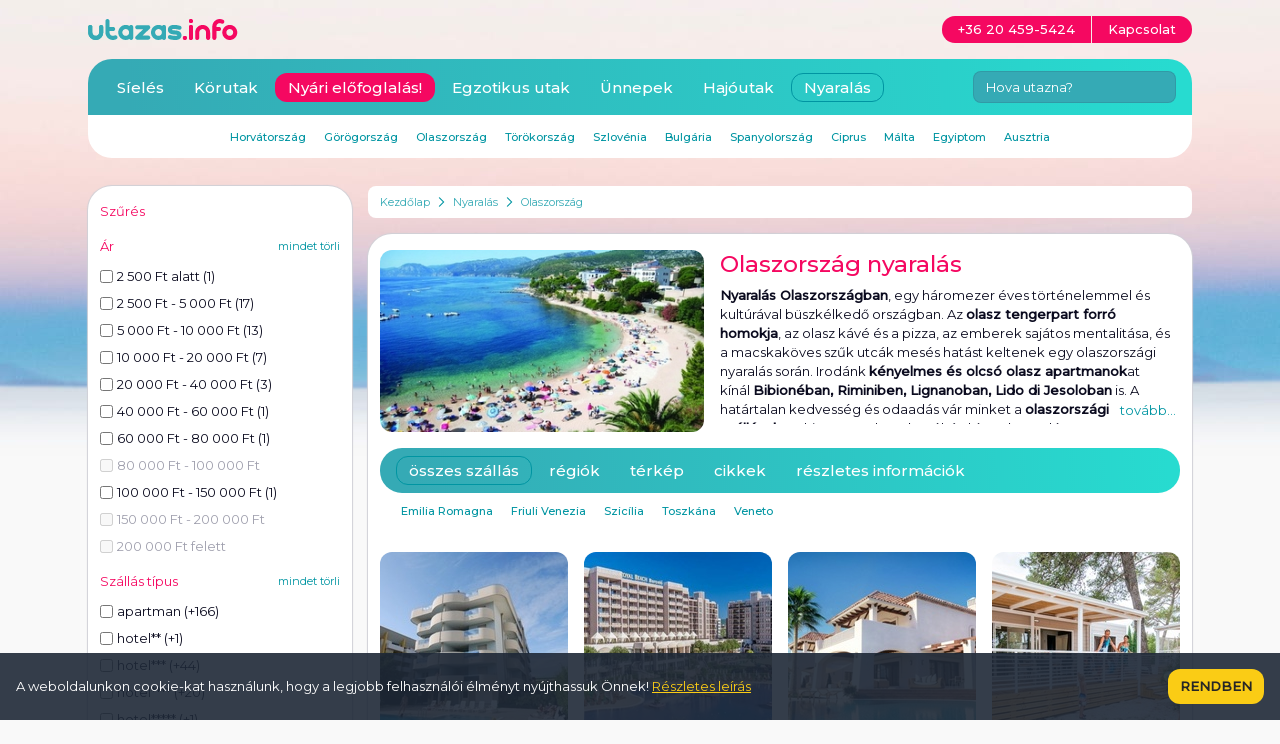

--- FILE ---
content_type: text/html; charset=utf-8
request_url: https://www.utazas.info/nyaralas/olaszorszag?filter=1&type=v
body_size: 38982
content:
<!DOCTYPE html>
<html lang="hu" prefix="og: http://ogp.me/ns#">
<head>
<meta charset="utf-8">
<meta http-equiv="X-UA-Compatible" content="IE=edge">
<meta name="viewport" content="width=device-width,initial-scale=1.0">
<link rel="preconnect" href="https://fonts.googleapis.com">
<link rel="preconnect" href="https://fonts.gstatic.com" crossorigin>
<link href="https://fonts.googleapis.com/css2?family=Montserrat:wght@400;500&display=swap" rel="stylesheet">
<title>Olaszország - Nyaralás</title>
<link rel="apple-touch-icon" sizes="180x180" href="/apple-touch-icon.png">
<link rel="icon" type="image/png" href="/favicon-32x32.png" sizes="32x32">
<link rel="icon" type="image/png" href="/favicon-16x16.png" sizes="16x16">
<link rel="manifest" href="/manifest.json">
<meta name="theme-color" content="#ffffff">
<meta name="description" content="Olaszország">
<meta property="fb:app_id" content="138081446316071">
<meta property="og:title" content="Olaszország - Nyaralás">
<meta property="og:url" content="https://www.utazas.info/nyaralas/olaszorszag">
<meta property="og:site_name" content="utazas.info">
<link rel="stylesheet" href="/style/jquery-ui.css?1700171827" type="text/css" media="screen" />
<link rel="stylesheet" href="/style/jquery.fancybox.css?1699656835" type="text/css" media="screen" />
<meta property="og:description" content="Olaszország északi határvonalát az Alpok vonulatai alkotják, melynek fontos részét képezik a Dolomitok. A hegycsoprt mentén kiváló pályákat találni a kitűnő fekvésnek és az ideális klímának köszönhetően. Az olasz síterepeken jól kiépített, rendszeresen karbantartott sí- és sífutópályák közül lehet válogatni. Itt nem csak a klasszikus téli sportok kedvelői, hanem a túrázók és az extrém sportok szerelmesei is megtalálják a számukra kedvező területeket. Az olasz sípályáknál, már csak az olasz gasztronómia izgalmasabb.  
  "><link rel="stylesheet" href="/build/app.css?1744021739">
</head>
<body class="pt-[122px] sm:pt-[68px] lg:pt-[186px] bg-gray-light bg-main bg-no-repeat bg-top 2xl:bg-full text-black text-sm break-words" data-theme="nyaralas" itemscope itemtype="http://schema.org/WebPage">
<div class="container"> <div class="flex flex-wrap -mx-2"> <div class="w-full lg:w-3/4 lg:order-2 px-2 space-y-4"> <div class="flex items-center bg-white px-1 py-2 mb-4 rounded-sm text-xs overflow-hidden" itemprop="breadcrumb"> <a href="/" class="text-secondary hover:text-secondary-dark px-2 flex-shrink-0">Kezdőlap</a> <span class="flex-shrink-0"> <svg xmlns="http://www.w3.org/2000/svg" width="7" height="10" fill="none"><path fill-rule="evenodd" d="M4.755 5L.653.898l.795-.795L6.346 5 1.449 9.898.653 9.102 4.755 5z" fill="#0095a2"/></svg> </span> <a href="/nyaralas" class="text-secondary hover:text-secondary-dark px-2 flex-shrink-0">Nyaralás</a> <span class="flex-shrink-0"> <svg xmlns="http://www.w3.org/2000/svg" width="7" height="10" fill="none"><path fill-rule="evenodd" d="M4.755 5L.653.898l.795-.795L6.346 5 1.449 9.898.653 9.102 4.755 5z" fill="#0095a2"/></svg> </span> <a href="/nyaralas/olaszorszag" class="text-secondary hover:text-secondary-dark px-2 flex-shrink-0">Olaszország</a> </div><section class="card" itemscope itemtype="http://schema.org/Place"> <div class="flex flex-wrap gap-y-2 -mx-2"> <div class="w-full lg:w-1/2 xl:w-5/12 px-2"> <div class="relative gallery" data-image-count="1" data-titles='[]'> <div class="relative w-full h-[200px] xl:h-[182px] overflow-hidden rounded-md"> <ul class="flex h-full js-gallery-images"> <li class="block w-full h-full"> <a href="/destination/olaszorszag--0.jpg?zoom&amp;theme=nyaralas" title="Olaszország nyaralás" class="block w-full h-full js-gallery-image"> <img src="/destination/olaszorszag--0.jpg?theme=nyaralas" alt="Olaszország nyaralás" class="w-full h-full object-cover hover:scale-110 duration-500" itemprop="image"> </a> </li> </ul> </div> </div> </div> <div class="w-full lg:w-1/2 xl:w-7/12 px-2"> <div class="more js-more"> <h1 itemprop="name">Olaszország nyaralás</h1> <p><strong>Nyaralás Olaszországban</strong>, egy háromezer éves történelemmel és kultúrával büszkélkedő országban. Az <strong>olasz tengerpart forró homokja</strong>, az olasz kávé és a pizza, az emberek sajátos mentalitása, és a macskaköves szűk utcák mesés hatást keltenek egy olaszországi nyaralás során. Irodánk <strong>kényelmes és olcsó olasz apartmanok</strong>at kínál <strong>Bibionéban, Riminiben, Lignanoban, Lido di Jesoloban</strong> is. A határtalan kedvesség és odaadás vár minket a <strong>olaszországi szállásokon</strong>, hiszen az olaszok méltán híresek vendégszeretetükről. Szinte mindig találhatunk az olasz apartmanok közelében hangulatos családi éttermeket, ahol megkóstolhatjuk a helyi specialitásokat és gasztronómiai csodákat. Egy olasz nyaralás alkalmával testi és szellemi felfrissülésben lehet részünk, a kis utcák, a <strong>különleges tészták</strong> és a<strong> történelmi helyek</strong> mintha egy egészen másik világba repítenének minket. </p><p> </p> </div> </div> </div> <div class="js-tabs-container"> <ul class="tabs" data-type="country"> <li class="tabs__item"><a href="#offers" class="menu-link menu-link-active">összes szállás</a></li> <li class="tabs__item"><a href="#regions" class="menu-link">régiók</a></li> <li class="tabs__item"><a href="#map" class="menu-link">térkép</a></li> <li class="tabs__item"><a href="#articles" class="menu-link">cikkek</a></li> <li class="tabs__item"><a href="/nyaralas/olaszorszag/informaciok" class="menu-link js-detailed-infos">részletes információk</a></li> </ul> <div id="tab-offers" class="content-tab content-tab-active"> <ul class="-mt-6 mb-8 mx-3 flex flex-wrap items-center"> <li> <a href="/szallas/emilia-romagna" class="nav-link"> Emilia Romagna </a> </li> <li> <a href="/szallas/friuli-venezia/nyaralas" class="nav-link"> Friuli Venezia </a> </li> <li> <a href="/szallas/szicilia" class="nav-link"> Szicília </a> </li> <li> <a href="/szallas/toszkana" class="nav-link"> Toszkána </a> </li> <li> <a href="/szallas/veneto/nyaralas" class="nav-link"> Veneto </a> </li> </ul> <div class="filter-toplist"><a href="/nyaralas/olaszorszag?filter=1&amp;type=a" class="filter-toplist-item"><span class="filter-toplist-image-container"><img src="/thumbnail/images/filter/a-nyaralas.jpg?188,188,crop" alt="apartman" class="filter-toplist-image"></span><span class="filter-toplist-name">apartman</span></a><a href="/nyaralas/olaszorszag?filter=1&amp;type=h" class="filter-toplist-item"><span class="filter-toplist-image-container"><img src="/thumbnail/images/filter/h-nyaralas.jpg?188,188,crop" alt="hotel" class="filter-toplist-image"></span><span class="filter-toplist-name">hotel</span></a><a href="/nyaralas/olaszorszag?filter=1&amp;type=v" class="filter-toplist-item"><span class="filter-toplist-image-container"><img src="/thumbnail/images/filter/v-nyaralas.jpg?188,188,crop" alt="villa" class="filter-toplist-image"></span><span class="filter-toplist-name">villa</span></a><a href="/nyaralas/olaszorszag?filter=1&amp;type=mo" class="filter-toplist-item"><span class="filter-toplist-image-container"><img src="/thumbnail/images/filter/mo-nyaralas.jpg?188,188,crop" alt="mobilház" class="filter-toplist-image"></span><span class="filter-toplist-name">mobilház</span></a></div><div class="js-content"><div class="mb-8 flex items-center justify-between text-xs leading-xs">44 ajánlat <div class="relative min-w-[180px] js-select"> <a href="#" class="flex items-center justify-between border border-gray rounded-md px-3 py-1"> <span class="js-select-value">ajánljuk</span> <span class="flex items-center w-h h-4 ml-1"><svg xmlns="http://www.w3.org/2000/svg" width="10" height="6" fill="none"><path fill-rule="evenodd" d="M5 4.255L9.102.153l.795.795L5 5.846.102.949.898.153 5 4.255z" fill="#35aab5"/></svg></span> </a> <ul class="absolute mt-1 z-10 w-full bg-white border border-gray rounded-md hidden js-select-list"> <li><a href="#" class="block px-3 py-1 hover:bg-secondary-light rounded-t-md js-select-link">ajánljuk</a></li> <li><a href="#" class="block px-3 py-1 hover:bg-secondary-light js-select-link" data-value="legolcsobb">legolcsóbb</a></li> <li><a href="#" class="block px-3 py-1 hover:bg-secondary-light js-select-link" data-value="legdragabb">legdrágább</a></li> <li><a href="#" class="block px-3 py-1 hover:bg-secondary-light js-select-link" data-value="a-z">A-Z</a></li> <li><a href="#" class="block px-3 py-1 hover:bg-secondary-light rounded-b-md js-select-link" data-value="z-a">Z-A</a></li> </ul> </div> </div><div class="flex flex-wrap gap-y-2 my-4 bg-white p-3 rounded-lg border-2 border-gray grayscale" data-id="villa-carla" itemscope itemtype="http://schema.org/Offer"> <div class="relative w-full md:w-[128px] shrink-0 mr-4 rounded-md gallery" data-image-count="11" data-titles=""> <div class="relative w-full h-full overflow-hidden rounded-md"> <ul class="flex h-full js-gallery-images"> <li class="block w-full h-full"> <a href="/apartment/villa-carla--0.jpg?zoom" title="" class="block w-full h-full js-gallery-image"> <img src="/apartment/villa-carla--0.jpg?thumbnail" alt="" class="w-full h-full object-cover hover:scale-110 duration-500" itemprop="image"> </a> </li> </ul> </div> <div class="absolute bottom-2 left-1/2 -translate-x-1/2 py-0.5 px-2 bg-white rounded-md whitespace-nowrap flex items-center justify-between"> <a href="#" class="inline-flex items-center text-secondary-dark js-prev"><svg xmlns="http://www.w3.org/2000/svg" width="7" height="10" fill="none"><path fill-rule="evenodd" d="M2.245 5L6.347.898 5.551.102.654 5l4.898 4.898.795-.796L2.245 5z" fill="#0095a2"/></svg></a> <span class="mx-6 text-xs leading-xs text-gray-dark"> <span class="js-gallery-counter">1</span> / 11 </span> <a href="#" class="inline-flex items-center text-secondary-dark js-next"><svg xmlns="http://www.w3.org/2000/svg" width="7" height="10" fill="none"><path fill-rule="evenodd" d="M4.755 5L.653.898l.795-.795L6.346 5 1.449 9.898.653 9.102 4.755 5z" fill="#0095a2"/></svg></a> </div> <span class="absolute top-2 left-1/2 -translate-x-1/2 tag">tengerparti</span> </div> <article class="flex-1 min-w-0 text-sm"> <div class="offer-details__header"> <h2 class="text-lg leading-lg text-black font-medium" itemprop="name"> <a href="/villa-carla"> Villa Carla - Sabbiadoro </a> </h2> </div> <div class="details"> <div class="details-text"><p class="details-description">Modern, központi apartmanház, 100 m-re a tengertől.</p><div class="info"><p><b>Elhelyezkedés:</b> <span class="distance">tengerparti</span>, <span class="distance">központi</span></p><p><b>Szobák:</b> 5 fős apartmanok &nbsp; <b>min. 7 éj, vasárnapi turnusváltás</b></p><p><b>Ellátás:</b> önellátás</p></div></div> <div class="mt-1 text-2xs truncate"><a href="/nyaralas">Nyaralás</a> &gt; <a href="/nyaralas/olaszorszag">Olaszország</a> &gt; <a href="/szallas/friuli-venezia/nyaralas">Friuli Venezia</a> &gt; <a href="/szallas/lignano">Lignano</a></div> </div> </article> <div class="w-full md:w-[66px] shrink-0 mr-4 flex md:flex-col justify-between text-2xs"> <span> <span class="offer-details__travel"><span class="flex items-center"><span class="w-4 h-4 mr-1 fill-gray-dark"><svg xmlns="http://www.w3.org/2000/svg" viewBox="0 0 512 512"><path d="M120 236a52 52 0 1 0 52 52 52.059 52.059 0 0 0-52-52zm0 76a24 24 0 1 1 24-24 24 24 0 0 1-24 24zm288-76a52 52 0 1 0 52 52 52.059 52.059 0 0 0-52-52zm0 76a24 24 0 1 1 24-24 24 24 0 0 1-24 24zm69.4-118.96L384 176l-79.515-65.975A44.109 44.109 0 0 0 276.526 100H159.38a43.785 43.785 0 0 0-34.359 16.514L74.232 176H40a36.04 36.04 0 0 0-36 36v44a44.049 44.049 0 0 0 44 44h9.145a64 64 0 1 1 125.71 0h162.29a64 64 0 1 1 125.71 0H472a36.04 36.04 0 0 0 36-36v-35.368a35.791 35.791 0 0 0-30.6-35.592zM180 164a12 12 0 0 1-12 12h-52.755a6 6 0 0 1-4.563-9.9l34.916-40.9a12 12 0 0 1 9.126-4.2H168a12 12 0 0 1 12 12zm60 56h-16a12 12 0 0 1 0-24h16a12 12 0 0 1 0 24zm94.479-43.706l-114.507-.266a12 12 0 0 1-11.972-12V133a12 12 0 0 1 12-12h57.548a12 12 0 0 1 7.433 2.58l53.228 42a6 6 0 0 1-3.73 10.714z"/></svg></span> egyéni </span></span> </span> <span> <a href="#" class="inline-flex items-center text-secondary-dark js-map" data-lat="45.687286" data-lon="13.1401335"> <span class="mr-1"><svg xmlns="http://www.w3.org/2000/svg" width="15" height="18" fill="none"><path fill-rule="evenodd" d="M7.5 17.373l.493-.431c4.148-3.622 6.257-6.785 6.257-9.565 0-3.937-3.073-6.75-6.75-6.75S.75 3.44.75 7.377c0 2.78 2.108 5.943 6.257 9.565l.493.431zm0-1.998c-3.52-3.172-5.25-5.861-5.25-7.998 0-3.078 2.373-5.25 5.25-5.25s5.25 2.172 5.25 5.25c0 2.137-1.73 4.825-5.25 7.998zm0-11.748a3.75 3.75 0 1 1 0 7.5 3.75 3.75 0 1 1 0-7.5zm-2.25 3.75a2.25 2.25 0 1 1 4.5 0 2.25 2.25 0 1 1-4.5 0z" fill="#35aab5"/></svg></span> Térkép </a> </span> </div> <div class="flex items-center text-center p-5 w-full md:w-[140px] lg:w-[197px] shrink-0 bg-gray-semidark text-white text-md leading-md lg:text-lg lg:leading-lg font-medium rounded-md">Az ajánlat jelenleg nem foglalható</div></div><div class="flex flex-wrap gap-y-2 my-4 bg-white p-3 rounded-lg border-2 border-gray grayscale" data-id="villa-maddalena" itemscope itemtype="http://schema.org/Offer"> <div class="relative w-full md:w-[128px] shrink-0 mr-4 rounded-md gallery" data-image-count="26" data-titles=""> <div class="relative w-full h-full overflow-hidden rounded-md"> <ul class="flex h-full js-gallery-images"> <li class="block w-full h-full"> <a href="/apartment/villa-maddalena--0.jpg?zoom" title="" class="block w-full h-full js-gallery-image"> <img src="/apartment/villa-maddalena--0.jpg?thumbnail" alt="" class="w-full h-full object-cover hover:scale-110 duration-500" itemprop="image"> </a> </li> </ul> </div> <div class="absolute bottom-2 left-1/2 -translate-x-1/2 py-0.5 px-2 bg-white rounded-md whitespace-nowrap flex items-center justify-between"> <a href="#" class="inline-flex items-center text-secondary-dark js-prev"><svg xmlns="http://www.w3.org/2000/svg" width="7" height="10" fill="none"><path fill-rule="evenodd" d="M2.245 5L6.347.898 5.551.102.654 5l4.898 4.898.795-.796L2.245 5z" fill="#0095a2"/></svg></a> <span class="mx-6 text-xs leading-xs text-gray-dark"> <span class="js-gallery-counter">1</span> / 26 </span> <a href="#" class="inline-flex items-center text-secondary-dark js-next"><svg xmlns="http://www.w3.org/2000/svg" width="7" height="10" fill="none"><path fill-rule="evenodd" d="M4.755 5L.653.898l.795-.795L6.346 5 1.449 9.898.653 9.102 4.755 5z" fill="#0095a2"/></svg></a> </div> <span class="absolute top-2 left-1/2 -translate-x-1/2 tag">központi</span> </div> <article class="flex-1 min-w-0 text-sm"> <div class="offer-details__header"> <h2 class="text-lg leading-lg text-black font-medium" itemprop="name"> <a href="/villa-maddalena"> Villa Maddalena - Sabbiadoro </a> </h2> </div> <div class="details"> <div class="details-text"><p class="details-description">Belülről felújított apartmanház, kedvező árakon!</p><div class="info"><p><b>Elhelyezkedés:</b> <span class="distance">tengertől 300m</span>, <span class="distance">központi</span></p><p><b>Szobák:</b> 4-6 fős apartmanok &nbsp; <b>min. 7 éj, szombati turnusváltás</b></p><p><b>Ellátás:</b> önellátás</p></div></div> <div class="mt-1 text-2xs truncate"><a href="/nyaralas">Nyaralás</a> &gt; <a href="/nyaralas/olaszorszag">Olaszország</a> &gt; <a href="/szallas/friuli-venezia/nyaralas">Friuli Venezia</a> &gt; <a href="/szallas/lignano">Lignano</a></div> </div> </article> <div class="w-full md:w-[66px] shrink-0 mr-4 flex md:flex-col justify-between text-2xs"> <span> <span class="offer-details__travel"><span class="flex items-center"><span class="w-4 h-4 mr-1 fill-gray-dark"><svg xmlns="http://www.w3.org/2000/svg" viewBox="0 0 512 512"><path d="M120 236a52 52 0 1 0 52 52 52.059 52.059 0 0 0-52-52zm0 76a24 24 0 1 1 24-24 24 24 0 0 1-24 24zm288-76a52 52 0 1 0 52 52 52.059 52.059 0 0 0-52-52zm0 76a24 24 0 1 1 24-24 24 24 0 0 1-24 24zm69.4-118.96L384 176l-79.515-65.975A44.109 44.109 0 0 0 276.526 100H159.38a43.785 43.785 0 0 0-34.359 16.514L74.232 176H40a36.04 36.04 0 0 0-36 36v44a44.049 44.049 0 0 0 44 44h9.145a64 64 0 1 1 125.71 0h162.29a64 64 0 1 1 125.71 0H472a36.04 36.04 0 0 0 36-36v-35.368a35.791 35.791 0 0 0-30.6-35.592zM180 164a12 12 0 0 1-12 12h-52.755a6 6 0 0 1-4.563-9.9l34.916-40.9a12 12 0 0 1 9.126-4.2H168a12 12 0 0 1 12 12zm60 56h-16a12 12 0 0 1 0-24h16a12 12 0 0 1 0 24zm94.479-43.706l-114.507-.266a12 12 0 0 1-11.972-12V133a12 12 0 0 1 12-12h57.548a12 12 0 0 1 7.433 2.58l53.228 42a6 6 0 0 1-3.73 10.714z"/></svg></span> egyéni </span></span> </span> <span> <a href="#" class="inline-flex items-center text-secondary-dark js-map" data-lat="45.6890563" data-lon="13.1376755"> <span class="mr-1"><svg xmlns="http://www.w3.org/2000/svg" width="15" height="18" fill="none"><path fill-rule="evenodd" d="M7.5 17.373l.493-.431c4.148-3.622 6.257-6.785 6.257-9.565 0-3.937-3.073-6.75-6.75-6.75S.75 3.44.75 7.377c0 2.78 2.108 5.943 6.257 9.565l.493.431zm0-1.998c-3.52-3.172-5.25-5.861-5.25-7.998 0-3.078 2.373-5.25 5.25-5.25s5.25 2.172 5.25 5.25c0 2.137-1.73 4.825-5.25 7.998zm0-11.748a3.75 3.75 0 1 1 0 7.5 3.75 3.75 0 1 1 0-7.5zm-2.25 3.75a2.25 2.25 0 1 1 4.5 0 2.25 2.25 0 1 1-4.5 0z" fill="#35aab5"/></svg></span> Térkép </a> </span> </div> <div class="flex items-center text-center p-5 w-full md:w-[140px] lg:w-[197px] shrink-0 bg-gray-semidark text-white text-md leading-md lg:text-lg lg:leading-lg font-medium rounded-md">Az ajánlat jelenleg nem foglalható</div></div><div class="flex flex-wrap gap-y-2 my-4 bg-white p-3 rounded-lg border-2 border-gray grayscale" data-id="villa-erica" itemscope itemtype="http://schema.org/Offer"> <div class="relative w-full md:w-[128px] shrink-0 mr-4 rounded-md gallery" data-image-count="13" data-titles=""> <div class="relative w-full h-full overflow-hidden rounded-md"> <ul class="flex h-full js-gallery-images"> <li class="block w-full h-full"> <a href="/apartment/villa-erica--0.jpg?zoom" title="" class="block w-full h-full js-gallery-image"> <img src="/apartment/villa-erica--0.jpg?thumbnail" alt="" class="w-full h-full object-cover hover:scale-110 duration-500" itemprop="image"> </a> </li> </ul> </div> <div class="absolute bottom-2 left-1/2 -translate-x-1/2 py-0.5 px-2 bg-white rounded-md whitespace-nowrap flex items-center justify-between"> <a href="#" class="inline-flex items-center text-secondary-dark js-prev"><svg xmlns="http://www.w3.org/2000/svg" width="7" height="10" fill="none"><path fill-rule="evenodd" d="M2.245 5L6.347.898 5.551.102.654 5l4.898 4.898.795-.796L2.245 5z" fill="#0095a2"/></svg></a> <span class="mx-6 text-xs leading-xs text-gray-dark"> <span class="js-gallery-counter">1</span> / 13 </span> <a href="#" class="inline-flex items-center text-secondary-dark js-next"><svg xmlns="http://www.w3.org/2000/svg" width="7" height="10" fill="none"><path fill-rule="evenodd" d="M4.755 5L.653.898l.795-.795L6.346 5 1.449 9.898.653 9.102 4.755 5z" fill="#0095a2"/></svg></a> </div> </div> <article class="flex-1 min-w-0 text-sm"> <div class="offer-details__header"> <h2 class="text-lg leading-lg text-black font-medium" itemprop="name"> <a href="/villa-erica"> Villa Erica - Sabbiadoro </a> </h2> </div> <div class="details"> <div class="details-text"><p class="details-description">Lignano csendesebb részén fekvő családias ház földszinti kertkapcsolatos apartmanokkal.</p><div class="info"><p><b>Elhelyezkedés:</b> <span class="distance">tengertől 400m</span>, <span class="distance">központtól 200m</span></p><p><b>Szobák:</b> 5 fős apartmanok &nbsp; <b>min. 7 éj, vasárnapi turnusváltás</b></p><p><b>Ellátás:</b> önellátás</p></div></div> <div class="mt-1 text-2xs truncate"><a href="/nyaralas">Nyaralás</a> &gt; <a href="/nyaralas/olaszorszag">Olaszország</a> &gt; <a href="/szallas/friuli-venezia/nyaralas">Friuli Venezia</a> &gt; <a href="/szallas/lignano">Lignano</a></div> </div> </article> <div class="w-full md:w-[66px] shrink-0 mr-4 flex md:flex-col justify-between text-2xs"> <span> <span class="offer-details__travel"><span class="flex items-center"><span class="w-4 h-4 mr-1 fill-gray-dark"><svg xmlns="http://www.w3.org/2000/svg" viewBox="0 0 512 512"><path d="M120 236a52 52 0 1 0 52 52 52.059 52.059 0 0 0-52-52zm0 76a24 24 0 1 1 24-24 24 24 0 0 1-24 24zm288-76a52 52 0 1 0 52 52 52.059 52.059 0 0 0-52-52zm0 76a24 24 0 1 1 24-24 24 24 0 0 1-24 24zm69.4-118.96L384 176l-79.515-65.975A44.109 44.109 0 0 0 276.526 100H159.38a43.785 43.785 0 0 0-34.359 16.514L74.232 176H40a36.04 36.04 0 0 0-36 36v44a44.049 44.049 0 0 0 44 44h9.145a64 64 0 1 1 125.71 0h162.29a64 64 0 1 1 125.71 0H472a36.04 36.04 0 0 0 36-36v-35.368a35.791 35.791 0 0 0-30.6-35.592zM180 164a12 12 0 0 1-12 12h-52.755a6 6 0 0 1-4.563-9.9l34.916-40.9a12 12 0 0 1 9.126-4.2H168a12 12 0 0 1 12 12zm60 56h-16a12 12 0 0 1 0-24h16a12 12 0 0 1 0 24zm94.479-43.706l-114.507-.266a12 12 0 0 1-11.972-12V133a12 12 0 0 1 12-12h57.548a12 12 0 0 1 7.433 2.58l53.228 42a6 6 0 0 1-3.73 10.714z"/></svg></span> egyéni </span></span> </span> <span> <a href="#" class="inline-flex items-center text-secondary-dark js-map" data-lat="45.6838066" data-lon="13.1278123"> <span class="mr-1"><svg xmlns="http://www.w3.org/2000/svg" width="15" height="18" fill="none"><path fill-rule="evenodd" d="M7.5 17.373l.493-.431c4.148-3.622 6.257-6.785 6.257-9.565 0-3.937-3.073-6.75-6.75-6.75S.75 3.44.75 7.377c0 2.78 2.108 5.943 6.257 9.565l.493.431zm0-1.998c-3.52-3.172-5.25-5.861-5.25-7.998 0-3.078 2.373-5.25 5.25-5.25s5.25 2.172 5.25 5.25c0 2.137-1.73 4.825-5.25 7.998zm0-11.748a3.75 3.75 0 1 1 0 7.5 3.75 3.75 0 1 1 0-7.5zm-2.25 3.75a2.25 2.25 0 1 1 4.5 0 2.25 2.25 0 1 1-4.5 0z" fill="#35aab5"/></svg></span> Térkép </a> </span> </div> <div class="flex items-center text-center p-5 w-full md:w-[140px] lg:w-[197px] shrink-0 bg-gray-semidark text-white text-md leading-md lg:text-lg lg:leading-lg font-medium rounded-md">Az ajánlat jelenleg nem foglalható</div></div><div class="flex flex-wrap gap-y-2 my-4 bg-white p-3 rounded-lg border-2 border-gray grayscale" data-id="residence-le-palme" itemscope itemtype="http://schema.org/Offer"> <div class="relative w-full md:w-[128px] shrink-0 mr-4 rounded-md gallery" data-image-count="17" data-titles=""> <div class="relative w-full h-full overflow-hidden rounded-md"> <ul class="flex h-full js-gallery-images"> <li class="block w-full h-full"> <a href="/apartment/residence-le-palme--0.jpg?zoom" title="" class="block w-full h-full js-gallery-image"> <img src="/apartment/residence-le-palme--0.jpg?thumbnail" alt="" class="w-full h-full object-cover hover:scale-110 duration-500" itemprop="image"> </a> </li> </ul> </div> <div class="absolute bottom-2 left-1/2 -translate-x-1/2 py-0.5 px-2 bg-white rounded-md whitespace-nowrap flex items-center justify-between"> <a href="#" class="inline-flex items-center text-secondary-dark js-prev"><svg xmlns="http://www.w3.org/2000/svg" width="7" height="10" fill="none"><path fill-rule="evenodd" d="M2.245 5L6.347.898 5.551.102.654 5l4.898 4.898.795-.796L2.245 5z" fill="#0095a2"/></svg></a> <span class="mx-6 text-xs leading-xs text-gray-dark"> <span class="js-gallery-counter">1</span> / 17 </span> <a href="#" class="inline-flex items-center text-secondary-dark js-next"><svg xmlns="http://www.w3.org/2000/svg" width="7" height="10" fill="none"><path fill-rule="evenodd" d="M4.755 5L.653.898l.795-.795L6.346 5 1.449 9.898.653 9.102 4.755 5z" fill="#0095a2"/></svg></a> </div> </div> <article class="flex-1 min-w-0 text-sm"> <div class="offer-details__header"> <h2 class="text-lg leading-lg text-black font-medium" itemprop="name"> <a href="/residence-le-palme"> Residence Le Palme </a> </h2> </div> <div class="details"> <div class="details-text"><p class="details-description">Az apartmanház a Piazza Marina tér közelében, kb. 350 m-re található Lido di...</p><div class="info"><p><b>Elhelyezkedés:</b> <span class="distance">tengertől 350m</span></p><p><b>Szobák:</b> 5-6 fős apartmanok &nbsp; <b>min. 7 éj, szombati turnusváltás</b></p><p><b>Ellátás:</b> önellátás</p></div></div> <div class="mt-1 text-2xs truncate"><a href="/nyaralas">Nyaralás</a> &gt; <a href="/nyaralas/olaszorszag">Olaszország</a> &gt; <a href="/szallas/veneto/nyaralas">Veneto</a> &gt; <a href="/szallas/jesolo">Jesolo</a></div> </div> </article> <div class="w-full md:w-[66px] shrink-0 mr-4 flex md:flex-col justify-between text-2xs"> <span> <span class="offer-details__travel"><span class="flex items-center"><span class="w-4 h-4 mr-1 fill-gray-dark"><svg xmlns="http://www.w3.org/2000/svg" viewBox="0 0 512 512"><path d="M120 236a52 52 0 1 0 52 52 52.059 52.059 0 0 0-52-52zm0 76a24 24 0 1 1 24-24 24 24 0 0 1-24 24zm288-76a52 52 0 1 0 52 52 52.059 52.059 0 0 0-52-52zm0 76a24 24 0 1 1 24-24 24 24 0 0 1-24 24zm69.4-118.96L384 176l-79.515-65.975A44.109 44.109 0 0 0 276.526 100H159.38a43.785 43.785 0 0 0-34.359 16.514L74.232 176H40a36.04 36.04 0 0 0-36 36v44a44.049 44.049 0 0 0 44 44h9.145a64 64 0 1 1 125.71 0h162.29a64 64 0 1 1 125.71 0H472a36.04 36.04 0 0 0 36-36v-35.368a35.791 35.791 0 0 0-30.6-35.592zM180 164a12 12 0 0 1-12 12h-52.755a6 6 0 0 1-4.563-9.9l34.916-40.9a12 12 0 0 1 9.126-4.2H168a12 12 0 0 1 12 12zm60 56h-16a12 12 0 0 1 0-24h16a12 12 0 0 1 0 24zm94.479-43.706l-114.507-.266a12 12 0 0 1-11.972-12V133a12 12 0 0 1 12-12h57.548a12 12 0 0 1 7.433 2.58l53.228 42a6 6 0 0 1-3.73 10.714z"/></svg></span> egyéni </span></span> </span> <span> <span class="tag">új</span> </span> <span> <a href="#" class="inline-flex items-center text-secondary-dark js-map" data-lat="45.4921489" data-lon="12.600275199999942"> <span class="mr-1"><svg xmlns="http://www.w3.org/2000/svg" width="15" height="18" fill="none"><path fill-rule="evenodd" d="M7.5 17.373l.493-.431c4.148-3.622 6.257-6.785 6.257-9.565 0-3.937-3.073-6.75-6.75-6.75S.75 3.44.75 7.377c0 2.78 2.108 5.943 6.257 9.565l.493.431zm0-1.998c-3.52-3.172-5.25-5.861-5.25-7.998 0-3.078 2.373-5.25 5.25-5.25s5.25 2.172 5.25 5.25c0 2.137-1.73 4.825-5.25 7.998zm0-11.748a3.75 3.75 0 1 1 0 7.5 3.75 3.75 0 1 1 0-7.5zm-2.25 3.75a2.25 2.25 0 1 1 4.5 0 2.25 2.25 0 1 1-4.5 0z" fill="#35aab5"/></svg></span> Térkép </a> </span> </div> <div class="flex items-center text-center p-5 w-full md:w-[140px] lg:w-[197px] shrink-0 bg-gray-semidark text-white text-md leading-md lg:text-lg lg:leading-lg font-medium rounded-md">Az ajánlat jelenleg nem foglalható</div></div><div class="flex flex-wrap gap-y-2 my-4 bg-white p-3 rounded-lg border-2 border-gray grayscale" data-id="residence-maricel" itemscope itemtype="http://schema.org/Offer"> <div class="relative w-full md:w-[128px] shrink-0 mr-4 rounded-md gallery" data-image-count="19" data-titles=""> <div class="relative w-full h-full overflow-hidden rounded-md"> <ul class="flex h-full js-gallery-images"> <li class="block w-full h-full"> <a href="/apartment/residence-maricel--0.jpg?zoom" title="" class="block w-full h-full js-gallery-image"> <img src="/apartment/residence-maricel--0.jpg?thumbnail" alt="" class="w-full h-full object-cover hover:scale-110 duration-500" itemprop="image"> </a> </li> </ul> </div> <div class="absolute bottom-2 left-1/2 -translate-x-1/2 py-0.5 px-2 bg-white rounded-md whitespace-nowrap flex items-center justify-between"> <a href="#" class="inline-flex items-center text-secondary-dark js-prev"><svg xmlns="http://www.w3.org/2000/svg" width="7" height="10" fill="none"><path fill-rule="evenodd" d="M2.245 5L6.347.898 5.551.102.654 5l4.898 4.898.795-.796L2.245 5z" fill="#0095a2"/></svg></a> <span class="mx-6 text-xs leading-xs text-gray-dark"> <span class="js-gallery-counter">1</span> / 19 </span> <a href="#" class="inline-flex items-center text-secondary-dark js-next"><svg xmlns="http://www.w3.org/2000/svg" width="7" height="10" fill="none"><path fill-rule="evenodd" d="M4.755 5L.653.898l.795-.795L6.346 5 1.449 9.898.653 9.102 4.755 5z" fill="#0095a2"/></svg></a> </div> </div> <article class="flex-1 min-w-0 text-sm"> <div class="offer-details__header"> <h2 class="text-lg leading-lg text-black font-medium" itemprop="name"> <a href="/residence-maricel"> Residence Maricel </a> </h2> </div> <div class="details"> <div class="details-text"><p class="details-description">Az új építésű apartmanház a Piazza Trieste tér és a Laguna Shopping nevű...</p><div class="info"><p><b>Elhelyezkedés:</b> <span class="distance">tengertől 600m</span></p><p><b>Szobák:</b> 6 fős apartmanok &nbsp; <b>min. 7 éj, szombati turnusváltás</b></p><p><b>Ellátás:</b> önellátás</p></div></div> <div class="mt-1 text-2xs truncate"><a href="/nyaralas">Nyaralás</a> &gt; <a href="/nyaralas/olaszorszag">Olaszország</a> &gt; <a href="/szallas/veneto/nyaralas">Veneto</a> &gt; <a href="/szallas/jesolo">Jesolo</a></div> </div> </article> <div class="w-full md:w-[66px] shrink-0 mr-4 flex md:flex-col justify-between text-2xs"> <span> <span class="offer-details__travel"><span class="flex items-center"><span class="w-4 h-4 mr-1 fill-gray-dark"><svg xmlns="http://www.w3.org/2000/svg" viewBox="0 0 512 512"><path d="M120 236a52 52 0 1 0 52 52 52.059 52.059 0 0 0-52-52zm0 76a24 24 0 1 1 24-24 24 24 0 0 1-24 24zm288-76a52 52 0 1 0 52 52 52.059 52.059 0 0 0-52-52zm0 76a24 24 0 1 1 24-24 24 24 0 0 1-24 24zm69.4-118.96L384 176l-79.515-65.975A44.109 44.109 0 0 0 276.526 100H159.38a43.785 43.785 0 0 0-34.359 16.514L74.232 176H40a36.04 36.04 0 0 0-36 36v44a44.049 44.049 0 0 0 44 44h9.145a64 64 0 1 1 125.71 0h162.29a64 64 0 1 1 125.71 0H472a36.04 36.04 0 0 0 36-36v-35.368a35.791 35.791 0 0 0-30.6-35.592zM180 164a12 12 0 0 1-12 12h-52.755a6 6 0 0 1-4.563-9.9l34.916-40.9a12 12 0 0 1 9.126-4.2H168a12 12 0 0 1 12 12zm60 56h-16a12 12 0 0 1 0-24h16a12 12 0 0 1 0 24zm94.479-43.706l-114.507-.266a12 12 0 0 1-11.972-12V133a12 12 0 0 1 12-12h57.548a12 12 0 0 1 7.433 2.58l53.228 42a6 6 0 0 1-3.73 10.714z"/></svg></span> egyéni </span></span> </span> <span> <span class="tag">új</span> </span> <span> <a href="#" class="inline-flex items-center text-secondary-dark js-map" data-lat="45.5076704" data-lon="12.6385617"> <span class="mr-1"><svg xmlns="http://www.w3.org/2000/svg" width="15" height="18" fill="none"><path fill-rule="evenodd" d="M7.5 17.373l.493-.431c4.148-3.622 6.257-6.785 6.257-9.565 0-3.937-3.073-6.75-6.75-6.75S.75 3.44.75 7.377c0 2.78 2.108 5.943 6.257 9.565l.493.431zm0-1.998c-3.52-3.172-5.25-5.861-5.25-7.998 0-3.078 2.373-5.25 5.25-5.25s5.25 2.172 5.25 5.25c0 2.137-1.73 4.825-5.25 7.998zm0-11.748a3.75 3.75 0 1 1 0 7.5 3.75 3.75 0 1 1 0-7.5zm-2.25 3.75a2.25 2.25 0 1 1 4.5 0 2.25 2.25 0 1 1-4.5 0z" fill="#35aab5"/></svg></span> Térkép </a> </span> </div> <div class="flex items-center text-center p-5 w-full md:w-[140px] lg:w-[197px] shrink-0 bg-gray-semidark text-white text-md leading-md lg:text-lg lg:leading-lg font-medium rounded-md">Az ajánlat jelenleg nem foglalható</div></div><div class="flex flex-wrap gap-y-2 my-4 bg-white p-3 rounded-lg border-2 border-gray grayscale" data-id="residence-mediterranee" itemscope itemtype="http://schema.org/Offer"> <div class="relative w-full md:w-[128px] shrink-0 mr-4 rounded-md gallery" data-image-count="18" data-titles=""> <div class="relative w-full h-full overflow-hidden rounded-md"> <ul class="flex h-full js-gallery-images"> <li class="block w-full h-full"> <a href="/apartment/residence-mediterranee--0.jpg?zoom" title="" class="block w-full h-full js-gallery-image"> <img src="/apartment/residence-mediterranee--0.jpg?thumbnail" alt="" class="w-full h-full object-cover hover:scale-110 duration-500" itemprop="image"> </a> </li> </ul> </div> <div class="absolute bottom-2 left-1/2 -translate-x-1/2 py-0.5 px-2 bg-white rounded-md whitespace-nowrap flex items-center justify-between"> <a href="#" class="inline-flex items-center text-secondary-dark js-prev"><svg xmlns="http://www.w3.org/2000/svg" width="7" height="10" fill="none"><path fill-rule="evenodd" d="M2.245 5L6.347.898 5.551.102.654 5l4.898 4.898.795-.796L2.245 5z" fill="#0095a2"/></svg></a> <span class="mx-6 text-xs leading-xs text-gray-dark"> <span class="js-gallery-counter">1</span> / 18 </span> <a href="#" class="inline-flex items-center text-secondary-dark js-next"><svg xmlns="http://www.w3.org/2000/svg" width="7" height="10" fill="none"><path fill-rule="evenodd" d="M4.755 5L.653.898l.795-.795L6.346 5 1.449 9.898.653 9.102 4.755 5z" fill="#0095a2"/></svg></a> </div> </div> <article class="flex-1 min-w-0 text-sm"> <div class="offer-details__header"> <h2 class="text-lg leading-lg text-black font-medium" itemprop="name"> <a href="/residence-mediterranee"> Residence Mediterranee </a> </h2> </div> <div class="details"> <div class="details-text"><p class="details-description">Az apartmanház kb. 850 m-re található a tengerpattól és kb. 200 m-re a Via...</p><div class="info"><p><b>Elhelyezkedés:</b> <span class="distance">tengertől 850m</span>, <span class="distance">központtól 200m</span></p><p><b>Szobák:</b> 4-5 fős apartmanok &nbsp; <b>min. 7 éj, szombati turnusváltás</b></p><p><b>Ellátás:</b> önellátás</p></div></div> <div class="mt-1 text-2xs truncate"><a href="/nyaralas">Nyaralás</a> &gt; <a href="/nyaralas/olaszorszag">Olaszország</a> &gt; <a href="/szallas/veneto/nyaralas">Veneto</a> &gt; <a href="/szallas/jesolo">Jesolo</a></div> </div> </article> <div class="w-full md:w-[66px] shrink-0 mr-4 flex md:flex-col justify-between text-2xs"> <span> <span class="offer-details__travel"><span class="flex items-center"><span class="w-4 h-4 mr-1 fill-gray-dark"><svg xmlns="http://www.w3.org/2000/svg" viewBox="0 0 512 512"><path d="M120 236a52 52 0 1 0 52 52 52.059 52.059 0 0 0-52-52zm0 76a24 24 0 1 1 24-24 24 24 0 0 1-24 24zm288-76a52 52 0 1 0 52 52 52.059 52.059 0 0 0-52-52zm0 76a24 24 0 1 1 24-24 24 24 0 0 1-24 24zm69.4-118.96L384 176l-79.515-65.975A44.109 44.109 0 0 0 276.526 100H159.38a43.785 43.785 0 0 0-34.359 16.514L74.232 176H40a36.04 36.04 0 0 0-36 36v44a44.049 44.049 0 0 0 44 44h9.145a64 64 0 1 1 125.71 0h162.29a64 64 0 1 1 125.71 0H472a36.04 36.04 0 0 0 36-36v-35.368a35.791 35.791 0 0 0-30.6-35.592zM180 164a12 12 0 0 1-12 12h-52.755a6 6 0 0 1-4.563-9.9l34.916-40.9a12 12 0 0 1 9.126-4.2H168a12 12 0 0 1 12 12zm60 56h-16a12 12 0 0 1 0-24h16a12 12 0 0 1 0 24zm94.479-43.706l-114.507-.266a12 12 0 0 1-11.972-12V133a12 12 0 0 1 12-12h57.548a12 12 0 0 1 7.433 2.58l53.228 42a6 6 0 0 1-3.73 10.714z"/></svg></span> egyéni </span></span> </span> <span> <a href="#" class="inline-flex items-center text-secondary-dark js-map" data-lat="45.5078206239924" data-lon="12.6390838623047 "> <span class="mr-1"><svg xmlns="http://www.w3.org/2000/svg" width="15" height="18" fill="none"><path fill-rule="evenodd" d="M7.5 17.373l.493-.431c4.148-3.622 6.257-6.785 6.257-9.565 0-3.937-3.073-6.75-6.75-6.75S.75 3.44.75 7.377c0 2.78 2.108 5.943 6.257 9.565l.493.431zm0-1.998c-3.52-3.172-5.25-5.861-5.25-7.998 0-3.078 2.373-5.25 5.25-5.25s5.25 2.172 5.25 5.25c0 2.137-1.73 4.825-5.25 7.998zm0-11.748a3.75 3.75 0 1 1 0 7.5 3.75 3.75 0 1 1 0-7.5zm-2.25 3.75a2.25 2.25 0 1 1 4.5 0 2.25 2.25 0 1 1-4.5 0z" fill="#35aab5"/></svg></span> Térkép </a> </span> </div> <div class="flex items-center text-center p-5 w-full md:w-[140px] lg:w-[197px] shrink-0 bg-gray-semidark text-white text-md leading-md lg:text-lg lg:leading-lg font-medium rounded-md">Az ajánlat jelenleg nem foglalható</div></div><div class="flex flex-wrap gap-y-2 my-4 bg-white p-3 rounded-lg border-2 border-gray grayscale" data-id="residence-tulipani" itemscope itemtype="http://schema.org/Offer"> <div class="relative w-full md:w-[128px] shrink-0 mr-4 rounded-md gallery" data-image-count="17" data-titles=""> <div class="relative w-full h-full overflow-hidden rounded-md"> <ul class="flex h-full js-gallery-images"> <li class="block w-full h-full"> <a href="/apartment/residence-tulipani--0.jpg?zoom" title="" class="block w-full h-full js-gallery-image"> <img src="/apartment/residence-tulipani--0.jpg?thumbnail" alt="" class="w-full h-full object-cover hover:scale-110 duration-500" itemprop="image"> </a> </li> </ul> </div> <div class="absolute bottom-2 left-1/2 -translate-x-1/2 py-0.5 px-2 bg-white rounded-md whitespace-nowrap flex items-center justify-between"> <a href="#" class="inline-flex items-center text-secondary-dark js-prev"><svg xmlns="http://www.w3.org/2000/svg" width="7" height="10" fill="none"><path fill-rule="evenodd" d="M2.245 5L6.347.898 5.551.102.654 5l4.898 4.898.795-.796L2.245 5z" fill="#0095a2"/></svg></a> <span class="mx-6 text-xs leading-xs text-gray-dark"> <span class="js-gallery-counter">1</span> / 17 </span> <a href="#" class="inline-flex items-center text-secondary-dark js-next"><svg xmlns="http://www.w3.org/2000/svg" width="7" height="10" fill="none"><path fill-rule="evenodd" d="M4.755 5L.653.898l.795-.795L6.346 5 1.449 9.898.653 9.102 4.755 5z" fill="#0095a2"/></svg></a> </div> </div> <article class="flex-1 min-w-0 text-sm"> <div class="offer-details__header"> <h2 class="text-lg leading-lg text-black font-medium" itemprop="name"> <a href="/residence-tulipani"> Residence Tulipani </a> </h2> </div> <div class="details"> <div class="details-text"><p class="details-description">Az apartmanház a Piazza Milano tér közelében, kb. 350 m-re található Lido di...</p><div class="info"><p><b>Elhelyezkedés:</b> <span class="distance">tengertől 350m</span></p><p><b>Szobák:</b> 5 fős apartmanok &nbsp; <b>min. 7 éj, szombati turnusváltás</b></p><p><b>Ellátás:</b> önellátás</p></div></div> <div class="mt-1 text-2xs truncate"><a href="/nyaralas">Nyaralás</a> &gt; <a href="/nyaralas/olaszorszag">Olaszország</a> &gt; <a href="/szallas/veneto/nyaralas">Veneto</a> &gt; <a href="/szallas/jesolo">Jesolo</a></div> </div> </article> <div class="w-full md:w-[66px] shrink-0 mr-4 flex md:flex-col justify-between text-2xs"> <span> <span class="offer-details__travel"><span class="flex items-center"><span class="w-4 h-4 mr-1 fill-gray-dark"><svg xmlns="http://www.w3.org/2000/svg" viewBox="0 0 512 512"><path d="M120 236a52 52 0 1 0 52 52 52.059 52.059 0 0 0-52-52zm0 76a24 24 0 1 1 24-24 24 24 0 0 1-24 24zm288-76a52 52 0 1 0 52 52 52.059 52.059 0 0 0-52-52zm0 76a24 24 0 1 1 24-24 24 24 0 0 1-24 24zm69.4-118.96L384 176l-79.515-65.975A44.109 44.109 0 0 0 276.526 100H159.38a43.785 43.785 0 0 0-34.359 16.514L74.232 176H40a36.04 36.04 0 0 0-36 36v44a44.049 44.049 0 0 0 44 44h9.145a64 64 0 1 1 125.71 0h162.29a64 64 0 1 1 125.71 0H472a36.04 36.04 0 0 0 36-36v-35.368a35.791 35.791 0 0 0-30.6-35.592zM180 164a12 12 0 0 1-12 12h-52.755a6 6 0 0 1-4.563-9.9l34.916-40.9a12 12 0 0 1 9.126-4.2H168a12 12 0 0 1 12 12zm60 56h-16a12 12 0 0 1 0-24h16a12 12 0 0 1 0 24zm94.479-43.706l-114.507-.266a12 12 0 0 1-11.972-12V133a12 12 0 0 1 12-12h57.548a12 12 0 0 1 7.433 2.58l53.228 42a6 6 0 0 1-3.73 10.714z"/></svg></span> egyéni </span></span> </span> <span> <span class="tag">új</span> </span> <span> <a href="#" class="inline-flex items-center text-secondary-dark js-map" data-lat="45.51394" data-lon="12.666845"> <span class="mr-1"><svg xmlns="http://www.w3.org/2000/svg" width="15" height="18" fill="none"><path fill-rule="evenodd" d="M7.5 17.373l.493-.431c4.148-3.622 6.257-6.785 6.257-9.565 0-3.937-3.073-6.75-6.75-6.75S.75 3.44.75 7.377c0 2.78 2.108 5.943 6.257 9.565l.493.431zm0-1.998c-3.52-3.172-5.25-5.861-5.25-7.998 0-3.078 2.373-5.25 5.25-5.25s5.25 2.172 5.25 5.25c0 2.137-1.73 4.825-5.25 7.998zm0-11.748a3.75 3.75 0 1 1 0 7.5 3.75 3.75 0 1 1 0-7.5zm-2.25 3.75a2.25 2.25 0 1 1 4.5 0 2.25 2.25 0 1 1-4.5 0z" fill="#35aab5"/></svg></span> Térkép </a> </span> </div> <div class="flex items-center text-center p-5 w-full md:w-[140px] lg:w-[197px] shrink-0 bg-gray-semidark text-white text-md leading-md lg:text-lg lg:leading-lg font-medium rounded-md">Az ajánlat jelenleg nem foglalható</div></div><div class="flex flex-wrap gap-y-2 my-4 bg-white p-3 rounded-lg border-2 border-gray grayscale" data-id="residence-ai-pini" itemscope itemtype="http://schema.org/Offer"> <div class="relative w-full md:w-[128px] shrink-0 mr-4 rounded-md gallery" data-image-count="60" data-titles=""> <div class="relative w-full h-full overflow-hidden rounded-md"> <ul class="flex h-full js-gallery-images"> <li class="block w-full h-full"> <a href="/apartment/residence-ai-pini--0.jpg?zoom" title="" class="block w-full h-full js-gallery-image"> <img src="/apartment/residence-ai-pini--0.jpg?thumbnail" alt="" class="w-full h-full object-cover hover:scale-110 duration-500" itemprop="image"> </a> </li> </ul> </div> <div class="absolute bottom-2 left-1/2 -translate-x-1/2 py-0.5 px-2 bg-white rounded-md whitespace-nowrap flex items-center justify-between"> <a href="#" class="inline-flex items-center text-secondary-dark js-prev"><svg xmlns="http://www.w3.org/2000/svg" width="7" height="10" fill="none"><path fill-rule="evenodd" d="M2.245 5L6.347.898 5.551.102.654 5l4.898 4.898.795-.796L2.245 5z" fill="#0095a2"/></svg></a> <span class="mx-6 text-xs leading-xs text-gray-dark"> <span class="js-gallery-counter">1</span> / 60 </span> <a href="#" class="inline-flex items-center text-secondary-dark js-next"><svg xmlns="http://www.w3.org/2000/svg" width="7" height="10" fill="none"><path fill-rule="evenodd" d="M4.755 5L.653.898l.795-.795L6.346 5 1.449 9.898.653 9.102 4.755 5z" fill="#0095a2"/></svg></a> </div> </div> <article class="flex-1 min-w-0 text-sm"> <div class="offer-details__header"> <h2 class="text-lg leading-lg text-black font-medium" itemprop="name"> <a href="/residence-ai-pini"> Residence Ai Pini </a> </h2> </div> <div class="details"> <div class="details-text"><p class="details-description">A Residence Ai Pini épületei 2007-ben készültek el, összesen 263 apartmanból...</p><div class="info"><p><b>Elhelyezkedés:</b> <span class="distance">tengertől 200m</span>, <span class="distance">központtól 300m</span></p><p><b>Szobák:</b> 5-7 fős apartmanok &nbsp; <b>min. 7 éj, szombati turnusváltás</b></p><p><b>Ellátás:</b> önellátás</p></div></div> <div class="mt-1 text-2xs truncate"><a href="/nyaralas">Nyaralás</a> &gt; <a href="/nyaralas/olaszorszag">Olaszország</a> &gt; <a href="/szallas/veneto/nyaralas">Veneto</a> &gt; <a href="/szallas/lido-altanea">Lido Altanea</a></div> </div> </article> <div class="w-full md:w-[66px] shrink-0 mr-4 flex md:flex-col justify-between text-2xs"> <span> <span class="offer-details__travel"><span class="flex items-center"><span class="w-4 h-4 mr-1 fill-gray-dark"><svg xmlns="http://www.w3.org/2000/svg" viewBox="0 0 512 512"><path d="M120 236a52 52 0 1 0 52 52 52.059 52.059 0 0 0-52-52zm0 76a24 24 0 1 1 24-24 24 24 0 0 1-24 24zm288-76a52 52 0 1 0 52 52 52.059 52.059 0 0 0-52-52zm0 76a24 24 0 1 1 24-24 24 24 0 0 1-24 24zm69.4-118.96L384 176l-79.515-65.975A44.109 44.109 0 0 0 276.526 100H159.38a43.785 43.785 0 0 0-34.359 16.514L74.232 176H40a36.04 36.04 0 0 0-36 36v44a44.049 44.049 0 0 0 44 44h9.145a64 64 0 1 1 125.71 0h162.29a64 64 0 1 1 125.71 0H472a36.04 36.04 0 0 0 36-36v-35.368a35.791 35.791 0 0 0-30.6-35.592zM180 164a12 12 0 0 1-12 12h-52.755a6 6 0 0 1-4.563-9.9l34.916-40.9a12 12 0 0 1 9.126-4.2H168a12 12 0 0 1 12 12zm60 56h-16a12 12 0 0 1 0-24h16a12 12 0 0 1 0 24zm94.479-43.706l-114.507-.266a12 12 0 0 1-11.972-12V133a12 12 0 0 1 12-12h57.548a12 12 0 0 1 7.433 2.58l53.228 42a6 6 0 0 1-3.73 10.714z"/></svg></span> egyéni </span></span> </span> <span> <a href="#" class="inline-flex items-center text-secondary-dark js-map" data-lat="45.5760808369882" data-lon="12.8254008293152"> <span class="mr-1"><svg xmlns="http://www.w3.org/2000/svg" width="15" height="18" fill="none"><path fill-rule="evenodd" d="M7.5 17.373l.493-.431c4.148-3.622 6.257-6.785 6.257-9.565 0-3.937-3.073-6.75-6.75-6.75S.75 3.44.75 7.377c0 2.78 2.108 5.943 6.257 9.565l.493.431zm0-1.998c-3.52-3.172-5.25-5.861-5.25-7.998 0-3.078 2.373-5.25 5.25-5.25s5.25 2.172 5.25 5.25c0 2.137-1.73 4.825-5.25 7.998zm0-11.748a3.75 3.75 0 1 1 0 7.5 3.75 3.75 0 1 1 0-7.5zm-2.25 3.75a2.25 2.25 0 1 1 4.5 0 2.25 2.25 0 1 1-4.5 0z" fill="#35aab5"/></svg></span> Térkép </a> </span> </div> <div class="flex items-center text-center p-5 w-full md:w-[140px] lg:w-[197px] shrink-0 bg-gray-semidark text-white text-md leading-md lg:text-lg lg:leading-lg font-medium rounded-md">Az ajánlat jelenleg nem foglalható</div></div><div class="flex flex-wrap gap-y-2 my-4 bg-white p-3 rounded-lg border-2 border-gray grayscale" data-id="residence-ai-faggi" itemscope itemtype="http://schema.org/Offer"> <div class="relative w-full md:w-[128px] shrink-0 mr-4 rounded-md gallery" data-image-count="15" data-titles=""> <div class="relative w-full h-full overflow-hidden rounded-md"> <ul class="flex h-full js-gallery-images"> <li class="block w-full h-full"> <a href="/apartment/residence-ai-faggi--0.jpg?zoom" title="" class="block w-full h-full js-gallery-image"> <img src="/apartment/residence-ai-faggi--0.jpg?thumbnail" alt="" class="w-full h-full object-cover hover:scale-110 duration-500" itemprop="image"> </a> </li> </ul> </div> <div class="absolute bottom-2 left-1/2 -translate-x-1/2 py-0.5 px-2 bg-white rounded-md whitespace-nowrap flex items-center justify-between"> <a href="#" class="inline-flex items-center text-secondary-dark js-prev"><svg xmlns="http://www.w3.org/2000/svg" width="7" height="10" fill="none"><path fill-rule="evenodd" d="M2.245 5L6.347.898 5.551.102.654 5l4.898 4.898.795-.796L2.245 5z" fill="#0095a2"/></svg></a> <span class="mx-6 text-xs leading-xs text-gray-dark"> <span class="js-gallery-counter">1</span> / 15 </span> <a href="#" class="inline-flex items-center text-secondary-dark js-next"><svg xmlns="http://www.w3.org/2000/svg" width="7" height="10" fill="none"><path fill-rule="evenodd" d="M4.755 5L.653.898l.795-.795L6.346 5 1.449 9.898.653 9.102 4.755 5z" fill="#0095a2"/></svg></a> </div> </div> <article class="flex-1 min-w-0 text-sm"> <div class="offer-details__header"> <h2 class="text-lg leading-lg text-black font-medium" itemprop="name"> <a href="/residence-ai-faggi"> Residence Ai Faggi </a> </h2> </div> <div class="details"> <div class="details-text"><p class="details-description">A 2005-ben épült szálláshely, 450 méterre helyezkedik el Lido Altanea...</p><div class="info"><p><b>Elhelyezkedés:</b> <span class="distance">tengertől 450m</span></p><p><b>Szobák:</b> 7 fős apartmanok &nbsp; <b>min. 7 éj, szombati turnusváltás</b></p><p><b>Ellátás:</b> önellátás</p></div></div> <div class="mt-1 text-2xs truncate"><a href="/nyaralas">Nyaralás</a> &gt; <a href="/nyaralas/olaszorszag">Olaszország</a> &gt; <a href="/szallas/veneto/nyaralas">Veneto</a> &gt; <a href="/szallas/lido-altanea">Lido Altanea</a></div> </div> </article> <div class="w-full md:w-[66px] shrink-0 mr-4 flex md:flex-col justify-between text-2xs"> <span> <span class="offer-details__travel"><span class="flex items-center"><span class="w-4 h-4 mr-1 fill-gray-dark"><svg xmlns="http://www.w3.org/2000/svg" viewBox="0 0 512 512"><path d="M120 236a52 52 0 1 0 52 52 52.059 52.059 0 0 0-52-52zm0 76a24 24 0 1 1 24-24 24 24 0 0 1-24 24zm288-76a52 52 0 1 0 52 52 52.059 52.059 0 0 0-52-52zm0 76a24 24 0 1 1 24-24 24 24 0 0 1-24 24zm69.4-118.96L384 176l-79.515-65.975A44.109 44.109 0 0 0 276.526 100H159.38a43.785 43.785 0 0 0-34.359 16.514L74.232 176H40a36.04 36.04 0 0 0-36 36v44a44.049 44.049 0 0 0 44 44h9.145a64 64 0 1 1 125.71 0h162.29a64 64 0 1 1 125.71 0H472a36.04 36.04 0 0 0 36-36v-35.368a35.791 35.791 0 0 0-30.6-35.592zM180 164a12 12 0 0 1-12 12h-52.755a6 6 0 0 1-4.563-9.9l34.916-40.9a12 12 0 0 1 9.126-4.2H168a12 12 0 0 1 12 12zm60 56h-16a12 12 0 0 1 0-24h16a12 12 0 0 1 0 24zm94.479-43.706l-114.507-.266a12 12 0 0 1-11.972-12V133a12 12 0 0 1 12-12h57.548a12 12 0 0 1 7.433 2.58l53.228 42a6 6 0 0 1-3.73 10.714z"/></svg></span> egyéni </span></span> </span> <span> <a href="#" class="inline-flex items-center text-secondary-dark js-map" data-lat="45.5759907196434" data-lon="12.819972038269"> <span class="mr-1"><svg xmlns="http://www.w3.org/2000/svg" width="15" height="18" fill="none"><path fill-rule="evenodd" d="M7.5 17.373l.493-.431c4.148-3.622 6.257-6.785 6.257-9.565 0-3.937-3.073-6.75-6.75-6.75S.75 3.44.75 7.377c0 2.78 2.108 5.943 6.257 9.565l.493.431zm0-1.998c-3.52-3.172-5.25-5.861-5.25-7.998 0-3.078 2.373-5.25 5.25-5.25s5.25 2.172 5.25 5.25c0 2.137-1.73 4.825-5.25 7.998zm0-11.748a3.75 3.75 0 1 1 0 7.5 3.75 3.75 0 1 1 0-7.5zm-2.25 3.75a2.25 2.25 0 1 1 4.5 0 2.25 2.25 0 1 1-4.5 0z" fill="#35aab5"/></svg></span> Térkép </a> </span> </div> <div class="flex items-center text-center p-5 w-full md:w-[140px] lg:w-[197px] shrink-0 bg-gray-semidark text-white text-md leading-md lg:text-lg lg:leading-lg font-medium rounded-md">Az ajánlat jelenleg nem foglalható</div></div><div class="flex flex-wrap gap-y-2 my-4 bg-white p-3 rounded-lg border-2 border-gray grayscale" data-id="residence-lido-del-sole" itemscope itemtype="http://schema.org/Offer"> <div class="relative w-full md:w-[128px] shrink-0 mr-4 rounded-md gallery" data-image-count="34" data-titles=""> <div class="relative w-full h-full overflow-hidden rounded-md"> <ul class="flex h-full js-gallery-images"> <li class="block w-full h-full"> <a href="/apartment/residence-lido-del-sole--0.jpg?zoom" title="" class="block w-full h-full js-gallery-image"> <img src="/apartment/residence-lido-del-sole--0.jpg?thumbnail" alt="" class="w-full h-full object-cover hover:scale-110 duration-500" itemprop="image"> </a> </li> </ul> </div> <div class="absolute bottom-2 left-1/2 -translate-x-1/2 py-0.5 px-2 bg-white rounded-md whitespace-nowrap flex items-center justify-between"> <a href="#" class="inline-flex items-center text-secondary-dark js-prev"><svg xmlns="http://www.w3.org/2000/svg" width="7" height="10" fill="none"><path fill-rule="evenodd" d="M2.245 5L6.347.898 5.551.102.654 5l4.898 4.898.795-.796L2.245 5z" fill="#0095a2"/></svg></a> <span class="mx-6 text-xs leading-xs text-gray-dark"> <span class="js-gallery-counter">1</span> / 34 </span> <a href="#" class="inline-flex items-center text-secondary-dark js-next"><svg xmlns="http://www.w3.org/2000/svg" width="7" height="10" fill="none"><path fill-rule="evenodd" d="M4.755 5L.653.898l.795-.795L6.346 5 1.449 9.898.653 9.102 4.755 5z" fill="#0095a2"/></svg></a> </div> </div> <article class="flex-1 min-w-0 text-sm"> <div class="offer-details__header"> <h2 class="text-lg leading-lg text-black font-medium" itemprop="name"> <a href="/residence-lido-del-sole"> Residence Lido del Sole </a> </h2> </div> <div class="details"> <div class="details-text"><p class="details-description">A Residence Lido del Sole épülete kb. 600 m-re található a tengerparttól és...</p><div class="info"><p><b>Elhelyezkedés:</b> <span class="distance">tengertől 600m</span>, <span class="distance">központtól 300m</span></p><p><b>Szobák:</b> 5-7 fős apartmanok &nbsp; <b>min. 7 éj, szombati turnusváltás</b></p><p><b>Ellátás:</b> önellátás</p></div></div> <div class="mt-1 text-2xs truncate"><a href="/nyaralas">Nyaralás</a> &gt; <a href="/nyaralas/olaszorszag">Olaszország</a> &gt; <a href="/szallas/veneto/nyaralas">Veneto</a> &gt; <a href="/szallas/bibione">Bibione</a></div> </div> </article> <div class="w-full md:w-[66px] shrink-0 mr-4 flex md:flex-col justify-between text-2xs"> <span> <span class="offer-details__travel"><span class="flex items-center"><span class="w-4 h-4 mr-1 fill-gray-dark"><svg xmlns="http://www.w3.org/2000/svg" viewBox="0 0 512 512"><path d="M120 236a52 52 0 1 0 52 52 52.059 52.059 0 0 0-52-52zm0 76a24 24 0 1 1 24-24 24 24 0 0 1-24 24zm288-76a52 52 0 1 0 52 52 52.059 52.059 0 0 0-52-52zm0 76a24 24 0 1 1 24-24 24 24 0 0 1-24 24zm69.4-118.96L384 176l-79.515-65.975A44.109 44.109 0 0 0 276.526 100H159.38a43.785 43.785 0 0 0-34.359 16.514L74.232 176H40a36.04 36.04 0 0 0-36 36v44a44.049 44.049 0 0 0 44 44h9.145a64 64 0 1 1 125.71 0h162.29a64 64 0 1 1 125.71 0H472a36.04 36.04 0 0 0 36-36v-35.368a35.791 35.791 0 0 0-30.6-35.592zM180 164a12 12 0 0 1-12 12h-52.755a6 6 0 0 1-4.563-9.9l34.916-40.9a12 12 0 0 1 9.126-4.2H168a12 12 0 0 1 12 12zm60 56h-16a12 12 0 0 1 0-24h16a12 12 0 0 1 0 24zm94.479-43.706l-114.507-.266a12 12 0 0 1-11.972-12V133a12 12 0 0 1 12-12h57.548a12 12 0 0 1 7.433 2.58l53.228 42a6 6 0 0 1-3.73 10.714z"/></svg></span> egyéni </span></span> </span> <span> <a href="#" class="inline-flex items-center text-secondary-dark js-map" data-lat="45.6372596324811" data-lon="13.029602766037"> <span class="mr-1"><svg xmlns="http://www.w3.org/2000/svg" width="15" height="18" fill="none"><path fill-rule="evenodd" d="M7.5 17.373l.493-.431c4.148-3.622 6.257-6.785 6.257-9.565 0-3.937-3.073-6.75-6.75-6.75S.75 3.44.75 7.377c0 2.78 2.108 5.943 6.257 9.565l.493.431zm0-1.998c-3.52-3.172-5.25-5.861-5.25-7.998 0-3.078 2.373-5.25 5.25-5.25s5.25 2.172 5.25 5.25c0 2.137-1.73 4.825-5.25 7.998zm0-11.748a3.75 3.75 0 1 1 0 7.5 3.75 3.75 0 1 1 0-7.5zm-2.25 3.75a2.25 2.25 0 1 1 4.5 0 2.25 2.25 0 1 1-4.5 0z" fill="#35aab5"/></svg></span> Térkép </a> </span> </div> <div class="flex items-center text-center p-5 w-full md:w-[140px] lg:w-[197px] shrink-0 bg-gray-semidark text-white text-md leading-md lg:text-lg lg:leading-lg font-medium rounded-md">Az ajánlat jelenleg nem foglalható</div></div><a class="flex items-center justify-center pt-6 js-load-next" href="/nyaralas/olaszorszag?filter=1&type=v&s=10" rel="nofollow"><span class="w-5 h-5 mr-1 animate-spin"><svg xmlns="http://www.w3.org/2000/svg" viewBox="0 0 24 24"><path d="M12 22A10.02 10.02 0 0 1 2 12c0-1.87.52-3.69 1.5-5.27.29-.47.91-.61 1.38-.32s.61.91.32 1.38A8.01 8.01 0 0 0 4 12c0 4.41 3.59 8 8 8s8-3.59 8-8-3.59-8-8-8c-.55 0-1-.45-1-1s.45-1 1-1a10.02 10.02 0 0 1 10 10 10.02 10.02 0 0 1-10 10z"/></svg></span> További ajánlatok betöltése...</a></div> </div> <div id="tab-map" class="content-tab"> <div class="map-travel p-15"><p><a href="/campusclub">Utazási irodánk</a> nagy gondot fordít arra, hogy mindenki könnyen megtalálja a számára legmegfelelőbb uticélt és szállást <strong>olaszországi </strong><strong>nyaralásához</strong>. Ennek megkönnyítése érdekében összegyűjtöttük egy térképre a kínálatunkban található összes <strong>olasz apartmant és szállást.</strong> </p></div><div id="map" class="h-[400px] rounded-md" data-lat="41.871940" data-lon="12.567380"></div><div class="map-travel p-15"><p>A feltüntetett olaszországi szállásokra kattintva további információk jelennek meg a térképen, ezzel is segítve a könnyebb összehasonlíthatóságot.</p></div> </div> <div id="tab-regions" class="content-tab"> <div class="-mt-4"> <div class="flex flex-wrap my-4 bg-white p-3 rounded-lg border-2 border-gray" itemscope itemtype="http://schema.org/Place"> <div class="relative w-[128px] shrink-0 mr-4 rounded-md gallery" data-image-count="5" data-titles='[]'> <div class="relative w-full h-full overflow-hidden rounded-md"> <ul class="flex h-full js-gallery-images"> <li class="block w-full h-full"> <a href="/destination/veneto--0.jpg?zoom&amp;theme=nyaralas" title="Olaszország nyaralás - Veneto" class="block w-full h-full js-gallery-image"> <img src="/destination/veneto--0.jpg?thumbnail&amp;theme=nyaralas" alt="Olaszország nyaralás - Veneto" class="w-full h-full object-cover hover:scale-110 duration-500" itemprop="image"> </a> </li> </ul> </div> <div class="absolute bottom-2 left-1/2 -translate-x-1/2 py-0.5 px-2 bg-white rounded-md whitespace-nowrap flex items-center justify-between"> <a href="#" class="inline-flex items-center text-secondary-dark js-prev"><svg xmlns="http://www.w3.org/2000/svg" width="7" height="10" fill="none"><path fill-rule="evenodd" d="M2.245 5L6.347.898 5.551.102.654 5l4.898 4.898.795-.796L2.245 5z" fill="#0095a2"/></svg></a> <span class="mx-6 text-xs leading-xs text-gray-dark"> <span class="js-gallery-counter">1</span> / 5 </span> <a href="#" class="inline-flex items-center text-secondary-dark js-next"><svg xmlns="http://www.w3.org/2000/svg" width="7" height="10" fill="none"><path fill-rule="evenodd" d="M4.755 5L.653.898l.795-.795L6.346 5 1.449 9.898.653 9.102 4.755 5z" fill="#0095a2"/></svg></a> </div> </div> <div class="flex-1"> <h2><a href="/szallas/veneto/nyaralas" class="text-primary">Veneto</a></h2> <div class="flex flex-wrap mt-2"> <div class="flex-1 mr-4 text-sm leading-sm"> Olaszországban nyaralni, sétálni a homokos tengerparton, pizzát és tésztát enni, pihenni várost nézni, tökéletes kikapcsolódás. <ul class="mt-2 mb-8 flex flex-wrap items-center"> <li> <a href="/szallas/bibione" class="nav-link"> Bibione </a> </li> <li> <a href="/szallas/caorle" class="nav-link"> Caorle </a> </li> <li> <a href="/szallas/garda-to" class="nav-link"> Garda-tó </a> </li> <li> <a href="/szallas/jesolo" class="nav-link"> Jesolo </a> </li> <li> <a href="/szallas/lido-altanea" class="nav-link"> Lido Altanea </a> </li> <li> <a href="/szallas/porto-santa-margherita" class="nav-link"> Porto Santa Margherita </a> </li> <li> <a href="/szallas/rosolina-mare" class="nav-link"> Rosolina Mare </a> </li> </ul> </div> <div> <a href="/szallas/veneto/nyaralas" class="button button-basic px-2 text-xs">Tovább</a> </div> </div> </div> </div> <div class="flex flex-wrap my-4 bg-white p-3 rounded-lg border-2 border-gray" itemscope itemtype="http://schema.org/Place"> <div class="relative w-[128px] shrink-0 mr-4 rounded-md gallery" data-image-count="6" data-titles='[]'> <div class="relative w-full h-full overflow-hidden rounded-md"> <ul class="flex h-full js-gallery-images"> <li class="block w-full h-full"> <a href="/destination/friuli-venezia--0.jpg?zoom&amp;theme=nyaralas" title="Olaszország nyaralás - Friuli Venezia" class="block w-full h-full js-gallery-image"> <img src="/destination/friuli-venezia--0.jpg?thumbnail&amp;theme=nyaralas" alt="Olaszország nyaralás - Friuli Venezia" class="w-full h-full object-cover hover:scale-110 duration-500" itemprop="image"> </a> </li> </ul> </div> <div class="absolute bottom-2 left-1/2 -translate-x-1/2 py-0.5 px-2 bg-white rounded-md whitespace-nowrap flex items-center justify-between"> <a href="#" class="inline-flex items-center text-secondary-dark js-prev"><svg xmlns="http://www.w3.org/2000/svg" width="7" height="10" fill="none"><path fill-rule="evenodd" d="M2.245 5L6.347.898 5.551.102.654 5l4.898 4.898.795-.796L2.245 5z" fill="#0095a2"/></svg></a> <span class="mx-6 text-xs leading-xs text-gray-dark"> <span class="js-gallery-counter">1</span> / 6 </span> <a href="#" class="inline-flex items-center text-secondary-dark js-next"><svg xmlns="http://www.w3.org/2000/svg" width="7" height="10" fill="none"><path fill-rule="evenodd" d="M4.755 5L.653.898l.795-.795L6.346 5 1.449 9.898.653 9.102 4.755 5z" fill="#0095a2"/></svg></a> </div> </div> <div class="flex-1"> <h2><a href="/szallas/friuli-venezia/nyaralas" class="text-primary">Friuli Venezia</a></h2> <div class="flex flex-wrap mt-2"> <div class="flex-1 mr-4 text-sm leading-sm"> Olasz apartmanok és szállások az Adria olaszországi szakaszának legkeletibb részén, közvetlenül a Szlovén határ melle... <ul class="mt-2 mb-8 flex flex-wrap items-center"> <li> <a href="/szallas/grado" class="nav-link"> Grado </a> </li> <li> <a href="/szallas/lignano" class="nav-link"> Lignano </a> </li> <li> <a href="/szallas/trieszt" class="nav-link"> Trieszt </a> </li> </ul> </div> <div> <a href="/szallas/friuli-venezia/nyaralas" class="button button-basic px-2 text-xs">Tovább</a> </div> </div> </div> </div> <div class="flex flex-wrap my-4 bg-white p-3 rounded-lg border-2 border-gray" itemscope itemtype="http://schema.org/Place"> <div class="relative w-[128px] shrink-0 mr-4 rounded-md gallery" data-image-count="4" data-titles='[]'> <div class="relative w-full h-full overflow-hidden rounded-md"> <ul class="flex h-full js-gallery-images"> <li class="block w-full h-full"> <a href="/destination/emilia-romagna--0.jpg?zoom&amp;theme=nyaralas" title="Olaszország nyaralás - Emilia Romagna" class="block w-full h-full js-gallery-image"> <img src="/destination/emilia-romagna--0.jpg?thumbnail&amp;theme=nyaralas" alt="Olaszország nyaralás - Emilia Romagna" class="w-full h-full object-cover hover:scale-110 duration-500" itemprop="image"> </a> </li> </ul> </div> <div class="absolute bottom-2 left-1/2 -translate-x-1/2 py-0.5 px-2 bg-white rounded-md whitespace-nowrap flex items-center justify-between"> <a href="#" class="inline-flex items-center text-secondary-dark js-prev"><svg xmlns="http://www.w3.org/2000/svg" width="7" height="10" fill="none"><path fill-rule="evenodd" d="M2.245 5L6.347.898 5.551.102.654 5l4.898 4.898.795-.796L2.245 5z" fill="#0095a2"/></svg></a> <span class="mx-6 text-xs leading-xs text-gray-dark"> <span class="js-gallery-counter">1</span> / 4 </span> <a href="#" class="inline-flex items-center text-secondary-dark js-next"><svg xmlns="http://www.w3.org/2000/svg" width="7" height="10" fill="none"><path fill-rule="evenodd" d="M4.755 5L.653.898l.795-.795L6.346 5 1.449 9.898.653 9.102 4.755 5z" fill="#0095a2"/></svg></a> </div> </div> <div class="flex-1"> <h2><a href="/szallas/emilia-romagna" class="text-primary">Emilia Romagna</a></h2> <div class="flex flex-wrap mt-2"> <div class="flex-1 mr-4 text-sm leading-sm"> Pihentető nyaralás Olaszország leggazdagabb tartományában. Emilia-Romagna kulturális és idegenforgalmi központ, több világörökségi helyszínnel, természetvédelmi területtel és Nemzeti Parkkal, illetve a Ferrari múzeummal. <ul class="mt-2 mb-8 flex flex-wrap items-center"> <li> <a href="/szallas/lido-di-adriano" class="nav-link"> Lido di Adriano </a> </li> <li> <a href="/szallas/lido-di-volano" class="nav-link"> Lido di Volano </a> </li> <li> <a href="/szallas/ravenna" class="nav-link"> Ravenna </a> </li> <li> <a href="/szallas/rimini" class="nav-link"> Rimini </a> </li> </ul> </div> <div> <a href="/szallas/emilia-romagna" class="button button-basic px-2 text-xs">Tovább</a> </div> </div> </div> </div> <div class="flex flex-wrap my-4 bg-white p-3 rounded-lg border-2 border-gray" itemscope itemtype="http://schema.org/Place"> <div class="relative w-[128px] shrink-0 mr-4 rounded-md gallery" data-image-count="5" data-titles='[]'> <div class="relative w-full h-full overflow-hidden rounded-md"> <ul class="flex h-full js-gallery-images"> <li class="block w-full h-full"> <a href="/destination/toszkana--0.jpg?zoom&amp;theme=nyaralas" title="Olaszország nyaralás - Toszkána" class="block w-full h-full js-gallery-image"> <img src="/destination/toszkana--0.jpg?thumbnail&amp;theme=nyaralas" alt="Olaszország nyaralás - Toszkána" class="w-full h-full object-cover hover:scale-110 duration-500" itemprop="image"> </a> </li> </ul> </div> <div class="absolute bottom-2 left-1/2 -translate-x-1/2 py-0.5 px-2 bg-white rounded-md whitespace-nowrap flex items-center justify-between"> <a href="#" class="inline-flex items-center text-secondary-dark js-prev"><svg xmlns="http://www.w3.org/2000/svg" width="7" height="10" fill="none"><path fill-rule="evenodd" d="M2.245 5L6.347.898 5.551.102.654 5l4.898 4.898.795-.796L2.245 5z" fill="#0095a2"/></svg></a> <span class="mx-6 text-xs leading-xs text-gray-dark"> <span class="js-gallery-counter">1</span> / 5 </span> <a href="#" class="inline-flex items-center text-secondary-dark js-next"><svg xmlns="http://www.w3.org/2000/svg" width="7" height="10" fill="none"><path fill-rule="evenodd" d="M4.755 5L.653.898l.795-.795L6.346 5 1.449 9.898.653 9.102 4.755 5z" fill="#0095a2"/></svg></a> </div> </div> <div class="flex-1"> <h2><a href="/szallas/toszkana" class="text-primary">Toszkána</a></h2> <div class="flex flex-wrap mt-2"> <div class="flex-1 mr-4 text-sm leading-sm"> A 330 km hosszú homokos olasz tengerpart tartozik Toszkánához, de gyönyörű történelmi jelentőségű városai egész évben vonzza a turistákat. <ul class="mt-2 mb-8 flex flex-wrap items-center"> <li> <a href="/szallas/siena" class="nav-link"> Siena </a> </li> <li> <a href="/szallas/viareggio" class="nav-link"> Viareggio </a> </li> </ul> </div> <div> <a href="/szallas/toszkana" class="button button-basic px-2 text-xs">Tovább</a> </div> </div> </div> </div> <div class="flex flex-wrap my-4 bg-white p-3 rounded-lg border-2 border-gray" itemscope itemtype="http://schema.org/Place"> <div class="relative w-[128px] shrink-0 mr-4 rounded-md gallery" data-image-count="1" data-titles='[]'> <div class="relative w-full h-full overflow-hidden rounded-md"> <ul class="flex h-full js-gallery-images"> <li class="block w-full h-full"> <a href="/destination/szicilia--0.jpg?zoom&amp;theme=nyaralas" title="Olaszország nyaralás - Szicília" class="block w-full h-full js-gallery-image"> <img src="/destination/szicilia--0.jpg?thumbnail&amp;theme=nyaralas" alt="Olaszország nyaralás - Szicília" class="w-full h-full object-cover hover:scale-110 duration-500" itemprop="image"> </a> </li> </ul> </div> </div> <div class="flex-1"> <h2><a href="/szallas/szicilia" class="text-primary">Szicília</a></h2> <div class="flex flex-wrap mt-2"> <div class="flex-1 mr-4 text-sm leading-sm"> A Földközi-tenger legnagyobb szigetének egészen varázslatos az atmoszférája. Szicília nyaralásra kiváló választás, ne... <ul class="mt-2 mb-8 flex flex-wrap items-center"> <li> <a href="/szallas/giardini-naxos" class="nav-link"> Giardini Naxos </a> </li> </ul> </div> <div> <a href="/szallas/szicilia" class="button button-basic px-2 text-xs">Tovább</a> </div> </div> </div> </div> </div> </div> <div id="tab-articles" class="content-tab"> <div class="-mt-4"> <a href="/nyaralas/olaszorszag/liguria-olaszorszag-egyik-gyongyszeme" class="flex flex-wrap my-4 bg-white hover:bg-secondary-light p-3 rounded-lg border-2 border-gray"> <span class="flex-1"> <span class="flex items-center"> <h2 class="text-primary text-base leading-base">Ligúria Olaszország egyik gyöngyszeme</h2> <span class="ml-4 bg-primary px-2 text-xs leading-xs text-white rounded-md">útibeszámoló</span> </span> <span class="block my-2 text-sm leading-sm">   Ligúria Olaszország egyik gyöngyszeme. Ezt sok helyen olvashatjuk, szinte minden fényképnek, amelyen Portofino vagy a Cinque Terre szerepel ez a címe. És ma már ezt én is bizton állíthatom!   2019. március végén 4 csodás napot töltöttem a Ligúr partvidéken. A Genova és Viareggio közötti partszakasz könnyen... </span> <span class="flex items-center text-xs leading-xs text-secondary-dark"> Olaszország </span> </span> <span class="w-[160px] flex-shrink-0 ml-4"> <span class="block rounded-md overflow-hidden"> <img src="/travelreport/liguria-olaszorszag-egyik-gyongyszeme--0.jpg?thumbnail&amp;theme=nyaralas" alt="Egy gyönyörű villa Chiavariban" class="hover:scale-110 duration-500" itemprop="image"> </span> </span> </a> <a href="/nyaralas/olaszorszag/unnepek-olaszorszagban" class="flex flex-wrap my-4 bg-white hover:bg-secondary-light p-3 rounded-lg border-2 border-gray"> <span class="flex-1"> <span class="flex items-center"> <h2 class="text-primary text-base leading-base">Nyaralás Olaszországban – Olasz ünnepek dióhéjban</h2> <span class="ml-4 bg-primary px-2 text-xs leading-xs text-white rounded-md">magazin</span> </span> <span class="block my-2 text-sm leading-sm"> <p>Olaszországi nyaralásunk előtt érdemes utána nézni a legfontosabb olasz ünnepeknek, nehogy véletlen meglepetésként érjen minket egy-egy felvonulás, útzár, utcai rendezvény, vagy a bezárt üzletek. Sőt, az olasz tengerpart mellett töltött kikapcsolódásunkat még felejthetetlenebbé tehetjük, ha jól időzítünk, és részt tudunk venni egyik-másik ünnepségen.</p> </span> <span class="flex items-center text-xs leading-xs text-secondary-dark"> Olaszország </span> </span> <span class="w-[160px] flex-shrink-0 ml-4"> <span class="block rounded-md overflow-hidden"> <img src="/article/unnepek-olaszorszagban--0.jpg?thumbnail&amp;theme=nyaralas" alt="" class="hover:scale-110 duration-500" itemprop="image"> </span> </span> </a> <a href="/nyaralas/olaszorszag/olasz-etelek" class="flex flex-wrap my-4 bg-white hover:bg-secondary-light p-3 rounded-lg border-2 border-gray"> <span class="flex-1"> <span class="flex items-center"> <h2 class="text-primary text-base leading-base">Olaszországi nyaralás finom olasz ételekkel fűszerezve</h2> <span class="ml-4 bg-primary px-2 text-xs leading-xs text-white rounded-md">magazin</span> </span> <span class="block my-2 text-sm leading-sm"> <p>Olaszországi nyaralásunk idején ne felejtsük el kipróbálni a helyi specialitásokat, hiszen a méltán híres olasz konyha biztosan nem múlja alul várakozásainkat. A nyaralás Olaszországban garantáltan kellemesen telik finomabbnál finomabb ételeket és italokat kóstolva!</p> </span> <span class="flex items-center text-xs leading-xs text-secondary-dark"> Olaszország </span> </span> <span class="w-[160px] flex-shrink-0 ml-4"> <span class="block rounded-md overflow-hidden"> <img src="/article/olasz-etelek--0.jpg?thumbnail&amp;theme=nyaralas" alt="" class="hover:scale-110 duration-500" itemprop="image"> </span> </span> </a> <a href="/nyaralas/olaszorszag/olasz-nyaralas-es-a-sajat-bor-mamora" class="flex flex-wrap my-4 bg-white hover:bg-secondary-light p-3 rounded-lg border-2 border-gray"> <span class="flex-1"> <span class="flex items-center"> <h2 class="text-primary text-base leading-base">Olasz tengerpart és a saját bor mámora</h2> <span class="ml-4 bg-primary px-2 text-xs leading-xs text-white rounded-md">magazin</span> </span> <span class="block my-2 text-sm leading-sm"> Nyaralás Olaszországban, borkóstolás nélkül? Valószínűleg fel sem merülne senkiben. De mi van, ha nem értünk a borokhoz és bortúrára sem szeretnénk költeni? Kevés utánanézést követően az arra alkalmas olaszországi szállások valamelyikében elkészíthetjük a kóstolni kívánt borunkat. Így megadatik a lehetőség arra is,... </span> <span class="flex items-center text-xs leading-xs text-secondary-dark"> Olaszország </span> </span> <span class="w-[160px] flex-shrink-0 ml-4"> <span class="block rounded-md overflow-hidden"> <img src="/article/olasz-nyaralas-es-a-sajat-bor-mamora--0.jpg?thumbnail&amp;theme=nyaralas" alt="" class="hover:scale-110 duration-500" itemprop="image"> </span> </span> </a> <a href="/nyaralas/olaszorszag/olaszorszagi-nyaralas-es-az-olasz-borok" class="flex flex-wrap my-4 bg-white hover:bg-secondary-light p-3 rounded-lg border-2 border-gray"> <span class="flex-1"> <span class="flex items-center"> <h2 class="text-primary text-base leading-base">Olaszországi nyaralás és az olasz borok varázsa</h2> <span class="ml-4 bg-primary px-2 text-xs leading-xs text-white rounded-md">magazin</span> </span> <span class="block my-2 text-sm leading-sm"> Az olasz tengerpart a pihenni vágyó turisták ezreit vonzza Itáliába. Egy olaszországi nyaralás sokféle szempontból is érdekessé válhat.  Gondoljunk csak bele: export tekintetében ez a régió két fronton is igen erős. Az egyik a bor, másik a divat. Egyiket sem érdemes mellőznünk egy olasz nyaralás során, bár kinek ez,... </span> <span class="flex items-center text-xs leading-xs text-secondary-dark"> Olaszország </span> </span> <span class="w-[160px] flex-shrink-0 ml-4"> <span class="block rounded-md overflow-hidden"> <img src="/article/olaszorszagi-nyaralas-es-az-olasz-borok--0.jpg?thumbnail&amp;theme=nyaralas" alt="" class="hover:scale-110 duration-500" itemprop="image"> </span> </span> </a> <a href="/nyaralas/olaszorszag/fuggoleges-erdo-olaszorszagban" class="flex flex-wrap my-4 bg-white hover:bg-secondary-light p-3 rounded-lg border-2 border-gray"> <span class="flex-1"> <span class="flex items-center"> <h2 class="text-primary text-base leading-base">Nyaralás Olaszországban – A függőleges erdő csodája </h2> <span class="ml-4 bg-primary px-2 text-xs leading-xs text-white rounded-md">magazin</span> </span> <span class="block my-2 text-sm leading-sm"> Önnek mi jut eszébe egy olasz nyaralásról? Az olasz tengerpart forró homokjában sétálni, járni egyet a szűk kis utcákon, megpihenni egy olasz kávézóban, régi történeteket hallgatni a helyiektől. Szinte mindenkiben felötlenek ezek a gondolatok, mikor felmerül az olaszországi nyaralás kérdése. Beéri ennyivel?... </span> <span class="flex items-center text-xs leading-xs text-secondary-dark"> Olaszország </span> </span> <span class="w-[160px] flex-shrink-0 ml-4"> <span class="block rounded-md overflow-hidden"> <img src="/article/fuggoleges-erdo-olaszorszagban--0.jpg?thumbnail&amp;theme=nyaralas" alt="" class="hover:scale-110 duration-500" itemprop="image"> </span> </span> </a> <a href="/nyaralas/olaszorszag/elmenybeszamolo-tarvisio-kutyaszannal-naplementetriesztmiramare-kastelyban" class="flex flex-wrap my-4 bg-white hover:bg-secondary-light p-3 rounded-lg border-2 border-gray"> <span class="flex-1"> <span class="flex items-center"> <h2 class="text-primary text-base leading-base">Olaszországi nyaralásunk Tarvisio és Trieszt környékén</h2> <span class="ml-4 bg-primary px-2 text-xs leading-xs text-white rounded-md">útibeszámoló</span> </span> <span class="block my-2 text-sm leading-sm"> KUTYA TREKKING TARVISIOBAN, NAPLEMENTE A MIRAMARE KASTÉLYBAN Egy hihetetlen nyaralás Olaszországban Fantasztikus programon volt alkalmam részt venni szeptemberben Tarvisio környékén és Triesztben! Hihetetlen, hogy mi mindent kínál ez a régió! Úgy gondoltam, másoknak is tudniuk kell róla, milyen remek kirándulási... </span> <span class="flex items-center text-xs leading-xs text-secondary-dark"> Olaszország </span> </span> <span class="w-[160px] flex-shrink-0 ml-4"> <span class="block rounded-md overflow-hidden"> <img src="/travelreport/elmenybeszamolo-tarvisio-kutyaszannal-naplementetriesztmiramare-kastelyban--0.jpg?thumbnail&amp;theme=nyaralas" alt="" class="hover:scale-110 duration-500" itemprop="image"> </span> </span> </a></div> </div> </div></section> </div> <section class="hidden lg:block lg:w-1/4 lg:order-1 px-2 space-y-4"> <div class="card"><div class="card-title">Szűrés</div><form action="/nyaralas/olaszorszag" method="get"><input type="hidden" name="filter" value="1"><div class="filter__block filter__block--active"><div class="flex justify-between"><a href="#" class="text-sm leading-sm text-primary js-filter-toggle">Ár</a><a href="#" class="text-xs leading-xs text-secondary-dark js-filter-clear">mindet törli</a></div><div class="mt-3 mb-4"><label class="label mb-2"><input type="checkbox" name="price[]" value="0-2500" class="filter__checkbox js-filter"> 2 500 Ft alatt (1)</label><label class="label mb-2"><input type="checkbox" name="price[]" value="2500-5000" class="filter__checkbox js-filter"> 2 500 Ft - 5 000 Ft (17)</label><label class="label mb-2"><input type="checkbox" name="price[]" value="5000-10000" class="filter__checkbox js-filter"> 5 000 Ft - 10 000 Ft (13)</label><label class="label mb-2"><input type="checkbox" name="price[]" value="10000-20000" class="filter__checkbox js-filter"> 10 000 Ft - 20 000 Ft (7)</label><label class="label mb-2"><input type="checkbox" name="price[]" value="20000-40000" class="filter__checkbox js-filter"> 20 000 Ft - 40 000 Ft (3)</label><label class="label mb-2"><input type="checkbox" name="price[]" value="40000-60000" class="filter__checkbox js-filter"> 40 000 Ft - 60 000 Ft (1)</label><label class="label mb-2"><input type="checkbox" name="price[]" value="60000-80000" class="filter__checkbox js-filter"> 60 000 Ft - 80 000 Ft (1)</label><label class="label mb-2 text-gray-semidark"><input type="checkbox" name="price[]" value="80000-100000" class="filter__checkbox js-filter" disabled> 80 000 Ft - 100 000 Ft</label><label class="label mb-2"><input type="checkbox" name="price[]" value="100000-150000" class="filter__checkbox js-filter"> 100 000 Ft - 150 000 Ft (1)</label><label class="label mb-2 text-gray-semidark"><input type="checkbox" name="price[]" value="150000-200000" class="filter__checkbox js-filter" disabled> 150 000 Ft - 200 000 Ft</label><label class="label mb-2 text-gray-semidark"><input type="checkbox" name="price[]" value="200000-0" class="filter__checkbox js-filter" disabled> 200 000 Ft felett</label></div></div><div class="filter__block filter__block--active"><div class="flex justify-between"><a href="#" class="text-sm leading-sm text-primary js-filter-toggle">Szállás típus</a><a href="#" class="text-xs leading-xs text-secondary-dark js-filter-clear">mindet törli</a></div><div class="mt-3 mb-4"><label class="label mb-2"><input type="checkbox" name="type[]" value="a" class="filter__checkbox js-filter"> apartman (+166)</label><label class="label mb-2"><input type="checkbox" name="type[]" value="h2" class="filter__checkbox js-filter"> hotel** (+1)</label><label class="label mb-2"><input type="checkbox" name="type[]" value="h3" class="filter__checkbox js-filter"> hotel*** (+44)</label><label class="label mb-2"><input type="checkbox" name="type[]" value="h4" class="filter__checkbox js-filter"> hotel**** (+20)</label><label class="label mb-2"><input type="checkbox" name="type[]" value="h5" class="filter__checkbox js-filter"> hotel***** (+1)</label><label class="label mb-2"><input type="checkbox" name="type[]" value="mo" class="filter__checkbox js-filter"> mobilház (+8)</label><label class="label mb-2"><input type="checkbox" name="type[]" value="v" class="filter__checkbox js-filter" checked> villa</label></div></div><div class="filter__block filter__block--active"><div class="flex justify-between"><a href="#" class="text-sm leading-sm text-primary js-filter-toggle">Elhelyezkedés</a><a href="#" class="text-xs leading-xs text-secondary-dark js-filter-clear">mindet törli</a></div><div class="mt-3 mb-4"><label class="label mb-2"><input type="checkbox" name="location[]" value="sea" class="filter__checkbox js-filter"> tengerparti (7)</label><label class="label mb-2"><input type="checkbox" name="location[]" value="center" class="filter__checkbox js-filter"> központi (5)</label><label class="label mb-2 text-gray-semidark"><input type="checkbox" name="location[]" value="lake" class="filter__checkbox js-filter" disabled> tóparti</label></div></div><div class="filter__block filter__block--active"><div class="flex justify-between"><a href="#" class="text-sm leading-sm text-primary js-filter-toggle">Ellátás</a><a href="#" class="text-xs leading-xs text-secondary-dark js-filter-clear">mindet törli</a></div><div class="mt-3 mb-4"><label class="label mb-2"><input type="checkbox" name="meal[]" value="ss" class="filter__checkbox js-filter"> önellátás (44)</label><label class="label mb-2"><input type="checkbox" name="meal[]" value="b" class="filter__checkbox js-filter"> reggeli (1)</label><label class="label mb-2 text-gray-semidark"><input type="checkbox" name="meal[]" value="hb" class="filter__checkbox js-filter" disabled> félpanzió</label><label class="label mb-2 text-gray-semidark"><input type="checkbox" name="meal[]" value="fb" class="filter__checkbox js-filter" disabled> teljes ellátás</label><label class="label mb-2 text-gray-semidark"><input type="checkbox" name="meal[]" value="lai" class="filter__checkbox js-filter" disabled> light all inclusive</label><label class="label mb-2 text-gray-semidark"><input type="checkbox" name="meal[]" value="sai" class="filter__checkbox js-filter" disabled> soft all inclusive</label></div></div><div class="filter__block filter__block--active"><div class="flex justify-between"><a href="#" class="text-sm leading-sm text-primary js-filter-toggle">Úti cél</a><a href="#" class="text-xs leading-xs text-secondary-dark js-filter-clear">mindet törli</a></div><div class="mt-3 mb-4"><ul><li><label class="label "><input type="checkbox" name="dest[]" value="bibione" class="filter__checkbox js-filter js-tree"> Bibione (7)</label></li><li><label class="label "><input type="checkbox" name="dest[]" value="caorle" class="filter__checkbox js-filter js-tree"> Caorle (1)</label></li><li><label class="label text-gray-dark"><input type="checkbox" name="dest[]" value="garda-to" class="filter__checkbox js-filter js-tree" disabled> Garda-tó</label></li><li><label class="label text-gray-dark"><input type="checkbox" name="dest[]" value="giardini-naxos" class="filter__checkbox js-filter js-tree" disabled> Giardini Naxos</label></li><li><label class="label text-gray-dark"><input type="checkbox" name="dest[]" value="grado" class="filter__checkbox js-filter js-tree" disabled> Grado</label></li><li><label class="label "><input type="checkbox" name="dest[]" value="jesolo" class="filter__checkbox js-filter js-tree"> Jesolo (11)</label></li><li><label class="label "><input type="checkbox" name="dest[]" value="lido-altanea" class="filter__checkbox js-filter js-tree"> Lido Altanea (3)</label></li><li><label class="label text-gray-dark"><input type="checkbox" name="dest[]" value="lido-di-adriano" class="filter__checkbox js-filter js-tree" disabled> Lido di Adriano</label></li><li><label class="label text-gray-dark"><input type="checkbox" name="dest[]" value="lido-di-volano" class="filter__checkbox js-filter js-tree" disabled> Lido di Volano</label></li><li><label class="label "><input type="checkbox" name="dest[]" value="lignano" class="filter__checkbox js-filter js-tree"> Lignano (15)</label></li><li><label class="label text-gray-dark"><input type="checkbox" name="dest[]" value="porto-santa-margherita" class="filter__checkbox js-filter js-tree" disabled> Porto Santa Margherita</label></li><li><label class="label text-gray-dark"><input type="checkbox" name="dest[]" value="ravenna" class="filter__checkbox js-filter js-tree" disabled> Ravenna</label></li><li><label class="label text-gray-dark"><input type="checkbox" name="dest[]" value="rimini" class="filter__checkbox js-filter js-tree" disabled> Rimini</label></li><li><label class="label "><input type="checkbox" name="dest[]" value="rosolina-mare" class="filter__checkbox js-filter js-tree"> Rosolina Mare (1)</label></li><li><label class="label "><input type="checkbox" name="dest[]" value="siena" class="filter__checkbox js-filter js-tree"> Siena (6)</label></li><li><label class="label text-gray-dark"><input type="checkbox" name="dest[]" value="trieszt" class="filter__checkbox js-filter js-tree" disabled> Trieszt</label></li><li><label class="label text-gray-dark"><input type="checkbox" name="dest[]" value="viareggio" class="filter__checkbox js-filter js-tree" disabled> Viareggio</label></li></ul></div></div><div class="fixed inset-0 bg-black/30 backdrop-blur-sm z-40 hidden js-progress"></div><div class="card fixed left-1/2 top-1/2 -translate-x-1/2 -translate-y-1/2 z-50 px-10 hidden text-primary fill-primary-light font-medium js-progress"><span class="block w-16 h-16 mb-4 mx-auto animate-spin duration-1000"><svg xmlns="http://www.w3.org/2000/svg" viewBox="0 0 24 24"><path d="M12 22A10.02 10.02 0 0 1 2 12c0-1.87.52-3.69 1.5-5.27.29-.47.91-.61 1.38-.32s.61.91.32 1.38A8.01 8.01 0 0 0 4 12c0 4.41 3.59 8 8 8s8-3.59 8-8-3.59-8-8-8c-.55 0-1-.45-1-1s.45-1 1-1a10.02 10.02 0 0 1 10 10 10.02 10.02 0 0 1-10 10z"/></svg></span>Máris érkeznek a legjobb ajánlataink!</div></form></div> <div class="card"> <div class="card-title">Utazási ötleteket keres?</div> <ul> <li class="my-2 text-sm text-primary">Síelés <li class="my-2"> <a href="/uj-siszallasaink?icn=idea" class="flex gap-2 items-center p-2 text-sm truncate hover:bg-secondary-light fill-gray-semidark hover:fill-secondary rounded-md"> <span class="w-6 h-6 shrink-0"><svg xmlns="http://www.w3.org/2000/svg" viewBox="0 0 512 512"><path d="M509.991 248.501l-30.277-52.448V135.5a15 15 0 0 0-7.501-12.991l-52.446-30.276-30.275-52.446a15 15 0 0 0-12.991-7.5h-60.554L263.499 2.009c-4.64-2.678-10.357-2.679-14.999 0l-52.447 30.277H135.5a15 15 0 0 0-12.991 7.501L92.234 92.233l-52.447 30.276a15 15 0 0 0-7.501 12.991v60.553L2.009 248.501a15 15 0 0 0 0 14.998l30.276 52.448V376.5a15 15 0 0 0 7.501 12.991l52.447 30.276 30.276 52.446a15 15 0 0 0 12.991 7.501h60.554l52.447 30.277c2.32 1.339 4.91 2.009 7.5 2.009a14.99 14.99 0 0 0 7.499-2.009l52.447-30.277H376.5a15 15 0 0 0 12.991-7.5l30.275-52.446 52.446-30.276a15 15 0 0 0 7.501-12.991v-60.553L509.99 263.5a15 15 0 0 0 .001-14.999zM182.633 304.2a15 15 0 0 1-10.653 14.356c-6.374 1.928-13.186-.575-16.828-6.036l-36.786-55.179V304.2c0 8.284-6.716 15-15 15s-15-6.716-15-15v-96.4a15 15 0 0 1 10.653-14.356c6.327-1.914 13.161.536 16.828 6.036l36.786 55.179V207.8c0-8.284 6.716-15 15-15s15 6.716 15 15zm65.334-63.2c8.284 0 15 6.716 15 15s-6.716 15-15 15h-17.133v18.2h33.2c8.284 0 15 6.716 15 15s-6.716 15-15 15h-48.2c-8.284 0-15-6.716-15-15v-96.4c0-8.284 6.716-15 15-15h48.2c8.284 0 15 6.716 15 15s-6.716 15-15 15h-33.2V241zm183.252-29.562l-24.1 96.4c-1.618 6.47-7.313 11.096-13.977 11.352-.193.007-.388.011-.58.011a15 15 0 0 1-14.226-10.257l-17.903-53.71-17.903 53.71c-2.109 6.327-8.143 10.485-14.806 10.246-6.664-.256-12.359-4.882-13.977-11.352l-24.1-96.4a15 15 0 0 1 10.914-18.189c8.039-2.013 16.181 2.876 18.19 10.914l11.606 46.427 15.844-47.532a15 15 0 0 1 28.46 0l15.844 47.532 11.606-46.427c2.01-8.037 10.154-12.925 18.19-10.914a15 15 0 0 1 10.918 18.189z"/></svg></span> Új szállásaink 2025/26 </a> </li> <li class="my-2"> <a href="/legnepszerubb-siszallasok?icn=idea" class="flex gap-2 items-center p-2 text-sm truncate hover:bg-secondary-light fill-gray-semidark hover:fill-secondary rounded-md"> <span class="w-6 h-6 shrink-0"><svg xmlns="http://www.w3.org/2000/svg" viewBox="0 0 512 512"><path d="M0 173.34h120v316.72H0zm501.092 132.377c0-11.425-3.791-21.98-10.179-30.478C503.675 265.994 512 250.983 512 234.058c0-28.027-22.803-50.829-50.83-50.829H345.625l16.08-55.543v-26.613c0-49.039-39.897-88.936-88.936-88.936-11.891 0-21.564 9.674-21.564 21.564v59c-8.019 12.834-52.551 62.804-101.205 115.158v262.49l41.518 15.569c24.677 9.254 50.553 13.946 76.909 13.946h160.019c28.027 0 50.829-22.803 50.829-50.83 0-11.42-3.786-21.973-10.169-30.469 12.76-9.244 21.077-24.265 21.077-41.19 0-11.425-3.791-21.98-10.178-30.478 12.762-9.242 21.087-24.253 21.087-41.18z"/></svg></span> Legnépszerűbb síszállásaink </a> </li> <li class="my-2"> <a href="/jasna-a-legjobb-szlovak-sipalya?icn=idea" class="flex gap-2 items-center p-2 text-sm truncate hover:bg-secondary-light fill-gray-semidark hover:fill-secondary rounded-md"> <span class="w-6 h-6 shrink-0"><svg xmlns="http://www.w3.org/2000/svg" viewBox="0 0 489.854 489.854"><path d="M485.014 392.413l-148.913-211.11c-2.688-3.828-6.929-6.304-11.584-6.778-4.682-.451-9.3 1.092-12.719 4.287l-29.426 27.545-69.05-128.155c-2.8-5.172-8.161-8.433-14.046-8.512-5.778-.26-11.345 3.03-14.272 8.125L2.151 395.902c-2.879 5.016-2.863 11.185.016 16.192 2.911 5 8.26 8.085 14.034 8.085h457.138c.111-.016.222-.008.313 0 8.959 0 16.202-7.253 16.202-16.2 0-4.533-2.415-8.149-4.84-11.566zM289.175 244.384l31.169-29.197 61.973 87.856-52.577-54.766a4.62 4.62 0 0 0-3.26-1.401c-1.199-.008-2.387.474-3.256 1.338l-37.499 37.45a4.54 4.54 0 0 1-4.968.981 4.52 4.52 0 0 1-2.8-4.217l.143-34.056c4.05 0 8.037-1.162 11.075-3.988zm-90.581-125.189l40.203 74.591-30.189 26.628c-.933.832-2.184 1.235-3.415 1.124-1.251-.111-2.406-.736-3.165-1.717l-19.351-24.556c-.917-1.162-2.343-1.811-3.812-1.731-1.489.079-2.848.877-3.622 2.128l-29.255 46.65c-.917 1.447-2.565 2.27-4.273 2.111s-3.197-1.265-3.828-2.855l-3.923-9.936 64.63-112.437z"/></svg></span> TOP 10 hotel Szlovákiában </a> </li> <li class="my-2"> <a href="/alpesi-huttek?icn=idea" class="flex gap-2 items-center p-2 text-sm truncate hover:bg-secondary-light fill-gray-semidark hover:fill-secondary rounded-md"> <span class="w-6 h-6 shrink-0"><svg xmlns="http://www.w3.org/2000/svg" fill-rule="evenodd" image-rendering="optimizeQuality" shape-rendering="geometricPrecision" viewBox="0 0 512 512"><path d="M456 425H311V266c0-4-3-7-7-7h-86c-4 0-7 3-7 7v159H66c-4 0-7-3-7-7V318c0-2 1-3 2-4L256 70c1-2 3-3 5-3s4 1 6 3l195 244c1 1 1 2 1 4v100c0 4-3 7-7 7zM261 239c-27 0-49-22-49-49s22-49 49-49 49 22 49 49-22 49-49 49zm0-84c-19 0-35 16-35 35s16 35 35 35 35-16 35-35-16-35-35-35zM129 384h43v-15h-43zm0-57h43v-15h-43zm44 28v-14h-44v14zm-58 7v-28-1-28c0-4 3-7 7-7h57c4 0 7 3 7 7v86c0 4-3 7-7 7h-57c-4 0-7-3-7-7zm235 22h43v-15h-43zm0-57h43v-15h-43zm43 28v-14h-43v14zm-57 7v-28-1-28c0-4 3-7 7-7h57c4 0 7 3 7 7v86c0 4-3 7-7 7h-57c-4 0-7-3-7-7zm-39 63h-72V273h72zm208-100h-28v-7c0-5-2-9-5-13L277 61c-4-5-10-8-16-8s-12 3-16 8L50 305c-3 4-5 8-5 13v7H17c-3 0-5-1-6-4-1-2-1-5 1-7L256 9c1-2 3-3 5-3s4 1 6 3l244 305c1 2 2 5 0 7-1 3-3 4-6 4zM104 150H7c-2 0-4-1-6-3-1-2-1-4-1-6L48 14c1-3 4-5 7-5s5 2 6 5l49 127c1 2 1 4 0 6s-4 3-6 3zm243-63V62c0-4 3-7 7-7h32c4 0 7 3 7 7v82z"/><path d="M35 262V143c0-4 3-7 7-7 3 0 5 2 6 4 7-2 18-4 21-4 4 0 7 3 7 7v68zm411 188H77c-4 0-7-3-7-7s3-7 7-7h369c4 0 7 3 7 7s-3 7-7 7zm-55 28H131c-4 0-7-3-7-7s3-7 7-7h260c4 0 7 3 7 7s-3 7-7 7zm-38 28H169c-4 0-7-3-7-7s3-7 7-7h184c4 0 7 3 7 7s-3 7-7 7z"/></svg></span> Alpesi hütték </a> </li> <li class="my-2"> <a href="/ingyen-siberlet-akcio?icn=idea" class="flex gap-2 items-center p-2 text-sm truncate hover:bg-secondary-light fill-gray-semidark hover:fill-secondary rounded-md"> <span class="w-6 h-6 shrink-0"><svg xmlns="http://www.w3.org/2000/svg" viewBox="0 0 60 60"><path d="M34.5 31.238c-.119-.316-.883-.316-1 0l-2.439 6.45 6.816 2.479zm-11.128 4.818a.666.666 0 0 0-.373 0l-2.435 6.587 4.617-1.679zm-6.114-17.788A2.5 2.5 0 0 0 15.5 14H14v5c1.615 0 2.4.137 3.258-.732zm7.725-4.324L23.635 19h2.712z"/><circle cx="30" cy="7" r="1"/><path d="M26.417 44.316l-.544-1.475-6.217 2.259-3.284 8.886c.024-.019.083.012.178.012h6.468c-.096-.736-.118-.385 3.399-9.682zM47 1H13a5 5 0 0 0-5 5v48a5 5 0 0 0 5 5h34a5 5 0 0 0 5-5V6a5 5 0 0 0-5-5zm-9 11a1 1 0 0 1 0 2h-3a2 2 0 0 0 0 4 4 4 0 0 1 0 8h-3a1 1 0 0 1 0-2h3a2 2 0 0 0 0-4 4 4 0 0 1 0-8zm-8-8a3 3 0 1 1-3 3 3 3 0 0 1 3-3zm-9.965 20.74l3.051-11.317a2 2 0 0 1 3.811-.055l3.068 11.372a1 1 0 1 1-1.93.52L26.886 21H23.1l-1.137 4.26a1 1 0 0 1-1.93-.52zM14 25a1 1 0 0 1-2 0V13a1 1 0 0 1 1-1h2.5a4.5 4.5 0 0 1 0 9H14zm28.491 31H16.55a2.045 2.045 0 0 1-2.068-2.666l6.64-17.971a2.241 2.241 0 0 1 4.127 0l2.161 5.854v.019l.083.225 4.132-10.931a2.6 2.6 0 0 1 4.744 0l8.491 22.462A2.31 2.31 0 0 1 42.491 56zM44 18a4 4 0 0 1 0 8h-3a1 1 0 0 1 0-2h3a2 2 0 0 0 0-4 4 4 0 0 1 0-8h3a1 1 0 0 1 0 2h-3a2 2 0 0 0 0 4zm-5.191 24.634l-8.456-3.074-5.345 14.14c-.174.444 1.472.3 17.483.3.252 0 .555-.163.5-.3z"/></svg></span> Ingyen síbérlet akció </a> </li> <li class="my-2"> <a href="/olcso-siszallasok?icn=idea" class="flex gap-2 items-center p-2 text-sm truncate hover:bg-secondary-light fill-gray-semidark hover:fill-secondary rounded-md"> <span class="w-6 h-6 shrink-0"><svg xmlns="http://www.w3.org/2000/svg" viewBox="0 0 50 50"><path d="M10.8 9.8c-.5-.2-1-.3-1.5-.3v4l1.5-1.1zm38.1 14.5c-.3-1.2-1.3-2-2.5-2.2-.7-.1-1.3.4-1.3 1-.1.6.4 1.2 1 1.3.3 0 .5.2.6.4.1.3 0 .8-.5 1.1-.2.2-1 .6-2.4.3-.4-4.7-3-8.9-7.1-11.7-1.5 3.6-5.1 6.1-9.3 6.1-5.5 0-10-4.5-10-10v-.4A7.68 7.68 0 0 0 12.8 8v5.4c-4 2.3-6.9 5.8-8.1 9.8H1v8.3h3.7c1.4 4.6 5 8.5 9.9 10.7v4.9h5.6v-3.2a23.08 23.08 0 0 0 3.7.3c1.3 0 2.5-.1 3.7-.3v3.2h5.6v-4.9c5.9-2.7 10-7.8 10.4-13.7 2.1.3 3.3-.4 3.9-.9 1.2-.6 1.7-2 1.4-3.3zm-38.7-1.5a1.58 1.58 0 0 1-1.6-1.6 1.58 1.58 0 0 1 1.6-1.6 1.58 1.58 0 0 1 1.6 1.6c.1.9-.7 1.6-1.6 1.6zM27.4 2.7c-4.4 0-8 3.6-8 8s3.6 8 8 8 8-3.6 8-8-3.6-8-8-8zm.3 7.4c.4.2 2.3.7 2.3 2.5 0 .6-.2 2-2.1 2.1v1.1h-.8v-1c-.7-.1-1.3-.3-1.7-.8-.4-.4-.6-1-.6-1.7h1.5c0 1.1.8 1.3 1.2 1.3.3 0 1-.1 1-.9s-.7-1-1.1-1.2-2.3-.6-2.3-2.5c0-.6.3-1.9 2.1-2.1V5.7h.8v1.2c.6.1 2 .4 2 2.5h-1.5c.1-1-.7-1.3-1-1.3-.8 0-.9.6-.9.9 0 .6.7.9 1.1 1.1z"/></svg></span> Olcsó síszállások </a> </li> <li class="my-2"> <a href="/csaladi-siajanlatok?icn=idea" class="flex gap-2 items-center p-2 text-sm truncate hover:bg-secondary-light fill-gray-semidark hover:fill-secondary rounded-md"> <span class="w-6 h-6 shrink-0"><svg xmlns="http://www.w3.org/2000/svg" viewBox="0 0 66 66"><path d="M45.4 49.1c0 .3-.2.6-.4.8l1.5 11.4c.2 1.3-.5 2.6-1.5 3.3.3.3 2.9-.1 3.2-2.5l1.7-14c-1.5-.1-2.9-.3-4.3-.7zm12.7-2.2c-1.8.6-3.7 1-5.6 1.1l1.7 14c.5 3.8 6.1 3 5.7-.7z"/><circle cx="15" cy="6.4" r="5.5"/><path d="M21.6 52.6c-.9-.4-1.5-.8-1.8-1l1.4-7c-1.9 1.5-4.6-.7-3.5-3 0-.1 4.1-8.3 3.8-7.8.3-.5.7-1 1.3-1.2l.6-7.6c.1.5.3.9.4 1.4.7-1.2 2-2 3.4-2-.7-2.5-1.6-4.9-2.7-7.4-2.7-5.9-17.5-4.6-19.5.1-2.4 5.6-3.7 11-4 16.2-.1 2.5 3.7 2.7 3.8.2.1-2.8.7-5.7 1.5-8.7l1.4 18.4c0 .3.3.5.6.6L6.2 61.4c-.4 3.7 5.2 4.5 5.7.7L14 43.8h1.6L17.8 62c.3 2.3 3.1 3.3 4.7 1.8-.6-.5-1-1.3-1-2.1v-9.1zm39.6-23c-.3-2.6-1.5-5.4-2.7-7.7v3.9L62.1 44c-5 3-10.8 3.9-16.5 2.3.1-1.2-.3 4.4.9-11.8 2.2-1.2 4.6-3.5 5.1-8.2.1-1.6-1-3-2.6-3.1s-3 1-3.1 2.6-.6 2.5-1.2 3.1c-.4-.2-.9-.4-1.3-.6l.4-2.1c1.6-2.6.6-6-2.1-7.3 2.5-4.9 1.9-4.3 2.9-4.9 4-2 8-2.3 12.2-.5 3.8 1.6 7.7 11.4 8.3 15.5.2 2.6-3.5 3.2-3.9.6zM51 11.9c3 0 5.5-2.4 5.5-5.5 0-3-2.5-5.5-5.5-5.5s-5.5 2.5-5.5 5.5c.1 3.1 2.5 5.5 5.5 5.5zM39.4 27.8c2.4 0 4.1-2 4.1-4.2 0-1.6-1-3.1-2.4-3.8-.5-.2-1.1-.4-1.7-.4-2.3 0-4.1 1.8-4.1 4.1 0 2.4 1.9 4.3 4.1 4.3zm6.2 33.6l-1.5-11.1-.1-.9c.2 0 .4-.2.4-.4l1.2-15c3.2-1.4 4.7-4.2 5-7.7.1-1-.7-2-1.7-2.1s-2 .7-2.1 1.7c-.1 1.7-.7 3.3-2.1 4.2-1.2-.7-2.8-1.3-4.2-1.5-.1-.1-.9.4-2.4 0-.2 0-1.6.1-3.2 1-1.2.6-3 1.9-2.8 3.1a1.98 1.98 0 0 1 1.1 1.1c0 .1 4.1 8.3 3.8 7.8.9 2-1 4.1-3 3.2 0 .1.3 4.4.3 4.1 0 .2.2.4.4.4l-1.6 12c-.4 3.1 4.3 3.8 4.7.6l1-7.4.5 3.6.5 4c.3 2.4 3.1 3.6 5 2.4-.5-.1-.9-.2-1.3-.5 1.5-.2 2.3-1.4 2.1-2.6zM22.4 53l.1.6v8.1c0 2.5 3.8 2.5 3.8 0v-7.8a13.77 13.77 0 0 1-3.9-.9h0zm10.2 10.2c.7-1.1.3-1.9.4-7.4l-.7 5.5c-.1.6.1 1.3.3 1.9zm-4.3-1.5c0 2.5 3.8 2.5 3.8 0V53c-1.2.5-2.5.8-3.8.9zM24 28.6c0 4.3 6.6 4.3 6.6 0a3.33 3.33 0 0 0-3.3-3.3 3.33 3.33 0 0 0-3.3 3.3zm9.8 22.6c0-.1-2.3-11.6-2.1-10.9v-1.2c0 .1 2.1 4.3 2.1 4.2.8 1.7 3.4.5 2.6-1.3-4.1-8.3-3.5-8.3-6.3-9.2-.4-.1-.7-.2-1.1-.3-.8.4-2.1.4-3.1 0-.8.2-1.9.5-2.8 1-.2.1-.5.3-.6.6-6.6 13.4.4-.8-3.8 7.8-.3.6-.1 1.3.4 1.7.6.6 1.8.3 2.2-.5.4-.9 2-4.1 1.9-3.9v.9L21.1 51c4.1 2.7 8.7 2.6 12.7.2z"/></svg></span> Családi síajánlatok </a> </li> <li class="my-2"> <a href="/kozeli-sipalyak?icn=idea" class="flex gap-2 items-center p-2 text-sm truncate hover:bg-secondary-light fill-gray-semidark hover:fill-secondary rounded-md"> <span class="w-6 h-6 shrink-0"><svg xmlns="http://www.w3.org/2000/svg" viewBox="0 0 493.007 493.007"><path d="M218.174 103.082c-19.282 7.213-29.089 28.714-21.865 48.004s28.73 29.087 48.013 21.872c19.318-7.229 29.072-28.713 21.849-48.012-7.208-19.299-28.682-29.087-47.997-21.864zm207.294 228.956c-9.35-.699-17.155 6.11-17.889 15.258l-2.823 35.62-30.498 20.468-45.743-68.319c-4.575-6.842-12.238-10.98-20.468-11.063l-47.996-.463V304.63c2.566 1.534 5.487 2.426 8.507 2.426 1.67 0 3.344-.25 4.998-.77l51.717-16.296c8.746-2.761 13.615-12.094 10.856-20.852a16.59 16.59 0 0 0-20.858-10.851l-39.62 12.483-15.567-24.121V232.49c.017-18.303-14.583-33.154-33.113-33.154-30.266 0-34.002 24.514-34.002 33.304l-.021 115.184c0 13.773 10.927 25.037 24.688 25.176l76.779.738 38.451 57.438-46.795 31.414c-7.614 5.115-9.643 15.437-4.53 23.059 3.198 4.779 8.458 7.36 13.815 7.36 3.182 0 6.408-.909 9.252-2.823l125.357-84.146c4.205-2.825 6.898-7.426 7.305-12.482l3.455-43.631c.718-9.156-6.103-17.159-15.257-17.889zM347.345 10.673c-3.279-8.561-12.869-12.864-21.475-9.56L62.9 102.043a16.62 16.62 0 0 0-9.562 21.474c2.534 6.606 8.832 10.672 15.518 10.672 1.98 0 3.992-.357 5.957-1.112l68.854-26.424v246.495c0 39.693 32.304 71.994 72.005 71.994h54.832a16.62 16.62 0 1 0 0-33.241h-54.832c-21.377 0-38.761-17.385-38.761-38.753V93.894l160.871-61.745a16.62 16.62 0 0 0 9.563-21.476z"/></svg></span> Közeli sípályák </a> </li> <li class="my-2"> <a href="/wellness-siutak?icn=idea" class="flex gap-2 items-center p-2 text-sm truncate hover:bg-secondary-light fill-gray-semidark hover:fill-secondary rounded-md"> <span class="w-6 h-6 shrink-0"><svg xmlns="http://www.w3.org/2000/svg" viewBox="0 0 48 48"><path d="M25.026 26.2a15.561 15.561 0 0 0 4.5-2.609l2.055-1.724-1.67 2.214a.818.818 0 0 0 1.2 1.1 21.032 21.032 0 0 0 2.793-2.8l.414-2.183 7.264-7.12H34.5l-3.934 5.957a13.526 13.526 0 0 0-4.88 3.264c-1.625 2.019-2.58 4.391-.66 3.901zm15.685-2.781l-1.861-.213a3.784 3.784 0 0 0-2.508.588c-1.568 1.026-4.134 2.835-3.959 3.576a1.745 1.745 0 0 0 1.3 1.291 13.539 13.539 0 0 0 3.064.044c3.834-.3 5.429-2.178 5.429-2.178l5.077-2.95v-6.239zM16.327 8.984a16.454 16.454 0 0 1 3.515 1.339 3.2 3.2 0 0 0-2.876-3.056 5.879 5.879 0 0 0-2.923.229s.383.987 2.284 1.488zM11.843 13.1l3.277.456a22.226 22.226 0 0 1 3.706.661 9.809 9.809 0 0 1 2.281 1.008 2.838 2.838 0 0 0-.19-2.05c-.62-1.2-2.856-2.188-4.968-2.738-2.693-.7-3.285-2.347-3.285-2.347a7.343 7.343 0 0 0-3.364.664 4.483 4.483 0 0 0-2.2 2.125 13.853 13.853 0 0 0 1.847 1.3 8.89 8.89 0 0 0 2.896.921zm-1.151 5.271c3.082-.276 6.276-.257 8.13.614a2.632 2.632 0 0 1 1.347 1.466 3.771 3.771 0 0 0 1.489-2.94 8.288 8.288 0 0 0-3.266-1.86 21 21 0 0 0-3.459-.608l-3.327-.464a10.314 10.314 0 0 1-3.384-1.086A15 15 0 0 1 6.233 12.1c-.823.851-2.185 2.5-2.033 3.991.206 1.992 1.919 2.69 6.492 2.28zM5.484 29.094A2.231 2.231 0 0 1 4.3 27.815a5.164 5.164 0 0 1 .163-2.637l.152-.784c-.025-.11-.09-.309-.17-.543C2.968 24.865.75 26.521.75 27.343c0 1.525 2.154 3.363 3.6 4.427l1.134-2.676zM36.863 30.2l-1.7.068a8.45 8.45 0 0 1-1.813-.146 3.21 3.21 0 0 1-2.422-2.409 1.867 1.867 0 0 1-.015-.855 2.382 2.382 0 0 1-.348.032 2.329 2.329 0 0 1-1.693-.735l-.123-.142A12.056 12.056 0 0 1 25.4 27.65a3.239 3.239 0 0 1-.825.113 2.038 2.038 0 0 1-1.9-1.137c-.777-1.623.821-4 1.844-5.268.116-.144.248-.278.377-.415l-.955.1c-1.314.137-2.571.4-2.571.4L19.351 22.9l-.607-1.981a1.162 1.162 0 0 0-.561-.578 10.369 10.369 0 0 0-4.261-.629l-3.1.152-2.356.118a7.739 7.739 0 0 1-4.116-.91l.04.145 1.723 5.072c.049.542-.591 2.462-.394 3.053s1.527.64 1.625.985a18.406 18.406 0 0 0 .985 1.822s.11.481.287.985a1.132 1.132 0 0 0 1.76.527 37.434 37.434 0 0 0 3.174-2.894l6.369-.368a11.783 11.783 0 0 1-3.047 2.919 19.992 19.992 0 0 1-5.072 2.457l.459-1.724-.953.8A2.6 2.6 0 0 1 9.7 33.4a2.646 2.646 0 0 1-2.491-1.764l-.274-.907-.294-.5s-3.671 7.845-2.448 9.952c1.12 1.928 6.466.725 12.073-1.462 7.119-2.775 7.652-3.809 9.118-3.487 8.336 1.832 21.87.731 21.87.731V25.312l-4.142 2.406a9.9 9.9 0 0 1-6.249 2.482z"/></svg></span> Wellness síutak </a> </li> <li class="my-2"> <a href="/sipalyak-kezdoknek?icn=idea" class="flex gap-2 items-center p-2 text-sm truncate hover:bg-secondary-light fill-gray-semidark hover:fill-secondary rounded-md"> <span class="w-6 h-6 shrink-0"><svg xmlns="http://www.w3.org/2000/svg" viewBox="0 0 512 512"><path d="M482.197 43.99C472.112 16.284 446.065 0 419.484 0c-24.689 0-49.06 13.898-60.582 38.608-15.564 33.376-1.071 73.195 32.307 88.759 8.967 4.182 18.446 6.302 28.176 6.302 46.156 0 78.732-45.945 62.812-89.679zm-58.232 416.899c-8.36-3.894-18.293-.282-22.191 8.076-3.881 8.325-13.797 11.949-22.131 8.105L271.56 425.482c-.046-.022-.092-.037-.138-.058l35.299-75.699a33.04 33.04 0 0 0-4.098-34.672l-50.134-63.175 30.538-24.425c3.035 2.482 97.401 46.133 96.286 45.613 16.841 7.853 36.695.331 44.38-16.153 7.769-16.662.509-36.611-16.154-44.379l-47.82-22.299-27.621-75.89C325.882 97.267 306.705 87.9 289.124 94.3c-5.349 2.077-51.725 39.417-80.238 62.322l-68.648-32.012 7.056-15.134c3.897-8.358.281-18.293-8.076-22.19s-18.293-.281-22.19 8.077l-7.056 15.133-15.134-7.056c-8.357-3.896-18.293-.281-22.19 8.076s-.282 18.294 8.076 22.191l15.134 7.056-7.056 15.134c-5.175 11.097 2.99 23.758 15.122 23.758 6.288 0 12.312-3.57 15.144-9.646l7.056-15.132 53.531 24.962c-1.113.87-8.391 6.095-16.64 12.631-7.131 5.659-11.606 13.704-12.599 22.653-.97 8.727 1.506 17.275 6.967 24.069l80.039 101.097-26.534 56.901-161.416-75.269c-8.358-3.896-18.292-.282-22.19 8.077a16.7 16.7 0 0 0 8.076 22.19l329.977 155.056.135.065c25.035 11.675 54.898.802 66.571-24.229 3.897-8.358.282-18.293-8.076-22.191z"/></svg></span> Sípályák kezdőknek </a> </li> <li class="my-2 text-sm text-primary">Nyaralás <li class="my-2"> <a href="/uj-szallasaink?icn=idea" class="flex gap-2 items-center p-2 text-sm truncate hover:bg-secondary-light fill-gray-semidark hover:fill-secondary rounded-md"> <span class="w-6 h-6 shrink-0"><svg xmlns="http://www.w3.org/2000/svg" viewBox="0 0 512 512"><path d="M509.991 248.501l-30.277-52.448V135.5a15 15 0 0 0-7.501-12.991l-52.446-30.276-30.275-52.446a15 15 0 0 0-12.991-7.5h-60.554L263.499 2.009c-4.64-2.678-10.357-2.679-14.999 0l-52.447 30.277H135.5a15 15 0 0 0-12.991 7.501L92.234 92.233l-52.447 30.276a15 15 0 0 0-7.501 12.991v60.553L2.009 248.501a15 15 0 0 0 0 14.998l30.276 52.448V376.5a15 15 0 0 0 7.501 12.991l52.447 30.276 30.276 52.446a15 15 0 0 0 12.991 7.501h60.554l52.447 30.277c2.32 1.339 4.91 2.009 7.5 2.009a14.99 14.99 0 0 0 7.499-2.009l52.447-30.277H376.5a15 15 0 0 0 12.991-7.5l30.275-52.446 52.446-30.276a15 15 0 0 0 7.501-12.991v-60.553L509.99 263.5a15 15 0 0 0 .001-14.999zM182.633 304.2a15 15 0 0 1-10.653 14.356c-6.374 1.928-13.186-.575-16.828-6.036l-36.786-55.179V304.2c0 8.284-6.716 15-15 15s-15-6.716-15-15v-96.4a15 15 0 0 1 10.653-14.356c6.327-1.914 13.161.536 16.828 6.036l36.786 55.179V207.8c0-8.284 6.716-15 15-15s15 6.716 15 15zm65.334-63.2c8.284 0 15 6.716 15 15s-6.716 15-15 15h-17.133v18.2h33.2c8.284 0 15 6.716 15 15s-6.716 15-15 15h-48.2c-8.284 0-15-6.716-15-15v-96.4c0-8.284 6.716-15 15-15h48.2c8.284 0 15 6.716 15 15s-6.716 15-15 15h-33.2V241zm183.252-29.562l-24.1 96.4c-1.618 6.47-7.313 11.096-13.977 11.352-.193.007-.388.011-.58.011a15 15 0 0 1-14.226-10.257l-17.903-53.71-17.903 53.71c-2.109 6.327-8.143 10.485-14.806 10.246-6.664-.256-12.359-4.882-13.977-11.352l-24.1-96.4a15 15 0 0 1 10.914-18.189c8.039-2.013 16.181 2.876 18.19 10.914l11.606 46.427 15.844-47.532a15 15 0 0 1 28.46 0l15.844 47.532 11.606-46.427c2.01-8.037 10.154-12.925 18.19-10.914a15 15 0 0 1 10.918 18.189z"/></svg></span> Új szállásaink 2025 </a> </li> <li class="my-2"> <a href="/buszos-korutak?icn=idea" class="flex gap-2 items-center p-2 text-sm truncate hover:bg-secondary-light fill-gray-semidark hover:fill-secondary rounded-md"> <span class="w-6 h-6 shrink-0"><svg xmlns="http://www.w3.org/2000/svg" viewBox="0 0 18 12"><path d="M15.605 4.45h-.7l-1.04-2.6a1.38 1.38 0 0 0-1.29-.87h-9.49C1.925.97.995 1.9.995 3.06v4.87c0 .38.31.7.7.7h.39a2.39 2.39 0 1 0 4.78 0h4.96a2.39 2.39 0 1 0 4.78 0v-.07a.7.7 0 0 0 .4-.62V5.85c0-.77-.62-1.39-1.39-1.39l-.01-.01zm-11.61.04h-2V3.34a.85.85 0 0 1 .85-.85h1.15v2zm.48 4.52c-.22 0-.39-.17-.39-.39h.78c0 .22-.17.39-.39.39zm2.52-4.52h-2v-2h2v2zm3 0h-2v-2h2v2zm1.28-.04c-.3 0-.54-.18-.54-.39V2.49h1.44c.44 0 .82 2 .82 2l-1.72-.04zm2.94 4.56c-.22 0-.39-.17-.39-.39h.78c0 .22-.17.39-.39.39z"/></svg></span> Buszos körutak </a> </li> <li class="my-2"> <a href="/repulos-korutak?icn=idea" class="flex gap-2 items-center p-2 text-sm truncate hover:bg-secondary-light fill-gray-semidark hover:fill-secondary rounded-md"> <span class="w-6 h-6 shrink-0"><svg xmlns="http://www.w3.org/2000/svg" viewBox="0 0 512 512"><path d="M321.37 414.028a159.114 159.114 0 0 0 29.426-74.41 99.386 99.386 0 0 1-12.344.818c-16.833 0-30.268-4.939-40.109-14.779-10.481-10.481-16.918-20.173-22.089-27.961-10.861-16.354-14.927-22.473-42.939-17.805a89.156 89.156 0 0 1-14.593 1.329c-23.173 0-29.349-12.189-34.058-21.479-3.281-6.471-5.418-10.226-11.194-12.152-13.294-4.431-21.8-11.251-25.291-20.269-5.517-14.266 3.011-29.477 9.239-40.583l3.427-6.315c1.782-3.559 1.823-9.724.209-17.407a159.9 159.9 0 0 0-84.43 46.248 37.7 37.7 0 0 1 10.029 10.295c5.363 8.044 14.215 14.28 23.586 20.882C126.063 251.589 144 264.226 144 288c0 20.654-9.075 28.367-17.081 35.171-6.45 5.482-12.02 10.216-15.158 22.769-1.1 4.4-1.908 8.959-2.689 13.368-3.755 21.2-7.973 44.976-47.4 53.407a159.81 159.81 0 0 0 249.76 13.63zm-157.74-92.337a67.99 67.99 0 0 1 24.935-14.611c14.061-4.474 35.358-5.481 56.958 15.132a7.992 7.992 0 0 1 1.133 1.35c5.709 8.564 12.016 9.668 20 11.067 9.554 1.673 22.639 3.965 28.931 22.841 4.263 12.787 1.51 29.689-7.546 46.386a8 8 0 0 1-6.843 14.452c-.684-.313-1.359-.652-2.039-.975-11.644 14.748-27.3 25.518-43.932 29.819a57.945 57.945 0 0 1-14.449 2c-8.033 0-14.882-2.166-20.466-6.49C189.184 434.049 184 417.949 184 392c0-7.254-7.022-14.672-13.813-21.846-5.962-6.3-12.127-12.811-14.846-20.434-3.5-9.82-.711-19.249 8.289-28.029zM200 392c0 20.031 3.4 32.822 10.109 38.016 4.566 3.534 11.669 4.089 21.115 1.646 12.5-3.231 24.366-11.164 33.621-22.1l-2.185-1.341a8 8 0 1 1 8.609-13.487c.869.555 1.756 1.085 2.639 1.62a1.21 1.21 0 0 0 .035-.061c6.777-12.464 9.255-25.4 6.468-33.765-3.275-9.822-7.7-10.6-16.514-12.141-8.714-1.526-20.59-3.606-30.018-17.165-10.281-9.572-20.288-12.763-29.051-12.763-16.911 0-29.2 11.87-29.975 12.634l-.042.041c-8.326 8.116-6.108 12.176 7 26.018C190.334 368.163 200 378.374 200 392zm22.663-34.662a8 8 0 0 1 11.161 1.852 137.319 137.319 0 0 0 12.018 14.559 8 8 0 1 1-11.605 11.013 153.115 153.115 0 0 1-13.425-16.262 8 8 0 0 1 1.851-11.162zM256 112a32 32 0 0 0-64 0c0 12.3 17.591 43.418 32 65.608 14.409-22.19 32-53.308 32-65.608zm-48 0a16 16 0 1 1 16 16 16.019 16.019 0 0 1-16-16zm-29.47 120.411c12.295 4.1 16.791 12.968 20.405 20.1 4.754 9.381 7.9 15.576 31.75 11.6 17.528-2.921 29.478-1.991 38.747 3.015 8.929 4.823 14.129 12.654 20.151 21.721 5.026 7.569 10.723 16.147 20.074 25.5 8.959 8.96 23.184 11.946 42.3 8.946l.042-3.289a160.057 160.057 0 0 0-104.365-150.058c-8 13.382-15.309 24.078-17.051 26.6a8 8 0 0 1-13.166 0c-2.156-3.122-12.834-18.761-22.807-36.52l-2.61-.027a161.03 161.03 0 0 0-15.082.716c2.2 11.089 1.62 20.106-1.764 26.866-1.108 2.214-2.406 4.529-3.78 6.98-4.933 8.8-11.072 19.747-8.272 26.987 1.685 4.357 6.875 8.012 15.428 10.863zM52.431 398.152c34.4-5.154 37.03-19.868 40.886-41.635.829-4.679 1.686-9.517 2.922-14.458 4.385-17.537 13.219-25.046 20.318-31.079C123.693 304.915 128 301.254 128 288c0-15.474-12.5-24.282-26.976-34.479-10.159-7.158-20.664-14.559-27.68-25.083A21.046 21.046 0 0 0 66 221.506a159.684 159.684 0 0 0-13.569 176.646zM429.855 37.287L384 64.8a8 8 0 0 1-9.772-1.2l-5.657-5.657a16 16 0 0 0-22.814.189c-6.036 6.234-5.778 16.474.575 22.828l5.268 5.268A8 8 0 0 1 352.8 96l-27.514 45.856a7.989 7.989 0 0 0 1.2 9.773l8.137 8.138 39.6-39.6a8 8 0 0 1 11.313 0l22.628 22.627a8 8 0 0 1 0 11.313l-2.481 2.481a7.987 7.987 0 0 0-1.2 9.772l5.272 8.787 53.392-53.392-8.787-5.272a7.988 7.988 0 0 0-9.772 1.2l-2.481 2.481a8 8 0 0 1-11.313 0l-22.627-22.625a8 8 0 0 1 0-11.313l39.6-39.6-8.138-8.137a7.991 7.991 0 0 0-9.774-1.202z"/><path d="M337.672 431.841c-.127 0-.253 0-.381-.008-3.78-.178-7.607-.5-11.375-.959-3.193-.389-15.411-.884-18.564-1.47a8 8 0 0 1 2.927-15.731c2.825.526 14.709.97 17.572 1.318 3.376.411 6.8.7 10.189.859a8 8 0 0 1-.368 15.991zm34.792-2.613a8 8 0 0 1-1.561-15.846 135.3 135.3 0 0 0 18.176-4.98 8.002 8.002 0 0 1 5.3 15.1 151.266 151.266 0 0 1-20.333 5.571 8.041 8.041 0 0 1-1.582.155zm50.558-20.74a8 8 0 0 1-4.395-14.691 136.968 136.968 0 0 0 15.031-11.416 8 8 0 1 1 10.534 12.043 153.151 153.151 0 0 1-16.79 12.752 7.964 7.964 0 0 1-4.38 1.312zm39.198-38.081a8 8 0 0 1-6.554-12.578 135.461 135.461 0 0 0 9.689-16.192 8 8 0 1 1 14.271 7.235 151.5 151.5 0 0 1-10.838 18.111 7.991 7.991 0 0 1-6.568 3.424zm22.14-49.99a8.01 8.01 0 0 1-7.807-9.783 137.534 137.534 0 0 0 2.438-13.984l.488-4.67a8 8 0 0 1 15.94 1.393l-.545 5.212a154.163 154.163 0 0 1-2.722 15.61 8.005 8.005 0 0 1-7.792 6.222zm1.886-54.631a8 8 0 0 1-7.893-6.755 135.1 135.1 0 0 0-4.237-18.376 8 8 0 0 1 15.3-4.677 151.246 151.246 0 0 1 4.74 20.56 8 8 0 0 1-6.656 9.149 8.131 8.131 0 0 1-1.254.099zm-18.664-51.363a8 8 0 0 1-6.87-3.888 136.9 136.9 0 0 0-10.8-15.478 8 8 0 0 1 12.456-10.043 153.007 153.007 0 0 1 12.071 17.294 8 8 0 0 1-6.853 12.115z"/></svg></span> Repülős körutak </a> </li> <li class="my-2"> <a href="/legnepszerubb-horvat-szallasok?icn=idea" class="flex gap-2 items-center p-2 text-sm truncate hover:bg-secondary-light fill-gray-semidark hover:fill-secondary rounded-md"> <span class="w-6 h-6 shrink-0"><svg xmlns="http://www.w3.org/2000/svg" viewBox="0 0 512 512"><path d="M0 173.34h120v316.72H0zm501.092 132.377c0-11.425-3.791-21.98-10.179-30.478C503.675 265.994 512 250.983 512 234.058c0-28.027-22.803-50.829-50.83-50.829H345.625l16.08-55.543v-26.613c0-49.039-39.897-88.936-88.936-88.936-11.891 0-21.564 9.674-21.564 21.564v59c-8.019 12.834-52.551 62.804-101.205 115.158v262.49l41.518 15.569c24.677 9.254 50.553 13.946 76.909 13.946h160.019c28.027 0 50.829-22.803 50.829-50.83 0-11.42-3.786-21.973-10.169-30.469 12.76-9.244 21.077-24.265 21.077-41.19 0-11.425-3.791-21.98-10.178-30.478 12.762-9.242 21.087-24.253 21.087-41.18z"/></svg></span> Népszerű horvát szállások </a> </li> <li class="my-2"> <a href="/mediterran-szigetek?icn=idea" class="flex gap-2 items-center p-2 text-sm truncate hover:bg-secondary-light fill-gray-semidark hover:fill-secondary rounded-md"> <span class="w-6 h-6 shrink-0"><svg xmlns="http://www.w3.org/2000/svg" viewBox="0 0 32 32"><path d="M28.291 14.038s1.178-5.469-5.639-6.211c0 0 .803-1.375 4.098-1.795 0 0-3.105-3.797-8.223.184C16.088.21 11.5 1.946 11.5 1.946c2.645 2.01 2.65 3.604 2.65 3.604-6.273-2.766-7.988 2.558-7.988 2.558 4.02-1.236 7.588 1.094 7.588 1.094-9.502-.16-6.174 8.471-6.174 8.471 4.363-6.568 9.324-5.385 9.324-5.385s4.891 1.455 5.385 9.326c0 0 7.197-5.811-1.113-10.424 0 0 4.258-.232 7.119 2.848zM12.344 26.312l.023-.23a30.05 30.05 0 0 1 .619-3.262c.77-3.107 2.043-6.137 3.785-8.844l-.285-.129a3.55 3.55 0 0 0-.527-.035c-.445 0-1.023.059-1.688.258l-.67 1.006-1.732 3.076c-1.285 2.572-2.211 5.281-2.766 8.076-3.916.289-5.473 1.994-5.473 4.059h13.381c.001-1.919-1.341-3.524-4.667-3.975z"/></svg></span> Mediterrán szigetek </a> </li> <li class="my-2"> <a href="/csaladi-nyaralasok?icn=idea" class="flex gap-2 items-center p-2 text-sm truncate hover:bg-secondary-light fill-gray-semidark hover:fill-secondary rounded-md"> <span class="w-6 h-6 shrink-0"><svg xmlns="http://www.w3.org/2000/svg" viewBox="0 0 66 66"><path d="M45.4 49.1c0 .3-.2.6-.4.8l1.5 11.4c.2 1.3-.5 2.6-1.5 3.3.3.3 2.9-.1 3.2-2.5l1.7-14c-1.5-.1-2.9-.3-4.3-.7zm12.7-2.2c-1.8.6-3.7 1-5.6 1.1l1.7 14c.5 3.8 6.1 3 5.7-.7z"/><circle cx="15" cy="6.4" r="5.5"/><path d="M21.6 52.6c-.9-.4-1.5-.8-1.8-1l1.4-7c-1.9 1.5-4.6-.7-3.5-3 0-.1 4.1-8.3 3.8-7.8.3-.5.7-1 1.3-1.2l.6-7.6c.1.5.3.9.4 1.4.7-1.2 2-2 3.4-2-.7-2.5-1.6-4.9-2.7-7.4-2.7-5.9-17.5-4.6-19.5.1-2.4 5.6-3.7 11-4 16.2-.1 2.5 3.7 2.7 3.8.2.1-2.8.7-5.7 1.5-8.7l1.4 18.4c0 .3.3.5.6.6L6.2 61.4c-.4 3.7 5.2 4.5 5.7.7L14 43.8h1.6L17.8 62c.3 2.3 3.1 3.3 4.7 1.8-.6-.5-1-1.3-1-2.1v-9.1zm39.6-23c-.3-2.6-1.5-5.4-2.7-7.7v3.9L62.1 44c-5 3-10.8 3.9-16.5 2.3.1-1.2-.3 4.4.9-11.8 2.2-1.2 4.6-3.5 5.1-8.2.1-1.6-1-3-2.6-3.1s-3 1-3.1 2.6-.6 2.5-1.2 3.1c-.4-.2-.9-.4-1.3-.6l.4-2.1c1.6-2.6.6-6-2.1-7.3 2.5-4.9 1.9-4.3 2.9-4.9 4-2 8-2.3 12.2-.5 3.8 1.6 7.7 11.4 8.3 15.5.2 2.6-3.5 3.2-3.9.6zM51 11.9c3 0 5.5-2.4 5.5-5.5 0-3-2.5-5.5-5.5-5.5s-5.5 2.5-5.5 5.5c.1 3.1 2.5 5.5 5.5 5.5zM39.4 27.8c2.4 0 4.1-2 4.1-4.2 0-1.6-1-3.1-2.4-3.8-.5-.2-1.1-.4-1.7-.4-2.3 0-4.1 1.8-4.1 4.1 0 2.4 1.9 4.3 4.1 4.3zm6.2 33.6l-1.5-11.1-.1-.9c.2 0 .4-.2.4-.4l1.2-15c3.2-1.4 4.7-4.2 5-7.7.1-1-.7-2-1.7-2.1s-2 .7-2.1 1.7c-.1 1.7-.7 3.3-2.1 4.2-1.2-.7-2.8-1.3-4.2-1.5-.1-.1-.9.4-2.4 0-.2 0-1.6.1-3.2 1-1.2.6-3 1.9-2.8 3.1a1.98 1.98 0 0 1 1.1 1.1c0 .1 4.1 8.3 3.8 7.8.9 2-1 4.1-3 3.2 0 .1.3 4.4.3 4.1 0 .2.2.4.4.4l-1.6 12c-.4 3.1 4.3 3.8 4.7.6l1-7.4.5 3.6.5 4c.3 2.4 3.1 3.6 5 2.4-.5-.1-.9-.2-1.3-.5 1.5-.2 2.3-1.4 2.1-2.6zM22.4 53l.1.6v8.1c0 2.5 3.8 2.5 3.8 0v-7.8a13.77 13.77 0 0 1-3.9-.9h0zm10.2 10.2c.7-1.1.3-1.9.4-7.4l-.7 5.5c-.1.6.1 1.3.3 1.9zm-4.3-1.5c0 2.5 3.8 2.5 3.8 0V53c-1.2.5-2.5.8-3.8.9zM24 28.6c0 4.3 6.6 4.3 6.6 0a3.33 3.33 0 0 0-3.3-3.3 3.33 3.33 0 0 0-3.3 3.3zm9.8 22.6c0-.1-2.3-11.6-2.1-10.9v-1.2c0 .1 2.1 4.3 2.1 4.2.8 1.7 3.4.5 2.6-1.3-4.1-8.3-3.5-8.3-6.3-9.2-.4-.1-.7-.2-1.1-.3-.8.4-2.1.4-3.1 0-.8.2-1.9.5-2.8 1-.2.1-.5.3-.6.6-6.6 13.4.4-.8-3.8 7.8-.3.6-.1 1.3.4 1.7.6.6 1.8.3 2.2-.5.4-.9 2-4.1 1.9-3.9v.9L21.1 51c4.1 2.7 8.7 2.6 12.7.2z"/></svg></span> Családi nyaralások </a> </li> <li class="my-2"> <a href="/gorogorszag-repulovel?icn=idea" class="flex gap-2 items-center p-2 text-sm truncate hover:bg-secondary-light fill-gray-semidark hover:fill-secondary rounded-md"> <span class="w-6 h-6 shrink-0"><svg xmlns="http://www.w3.org/2000/svg" viewBox="0 0 12 12"><path d="M2.128 9.861l-1.94-1.19v-.51a.51.51 0 0 1 .51-.51l2.16.06 2.38-2.4c.24-.25.18-.66-.13-.81l-4.56-2.32.25-.37a1.04 1.04 0 0 1 1.04-.44l5.93 1.13c1.08-1.08 3.4-2.74 3.94-2.21s-1.13 2.85-2.21 3.94l1.13 5.93c.08.4-.09.81-.44 1.04l-.37.25-2.32-4.56a.51.51 0 0 0-.81-.13l-2.4 2.38.06 2.16a.51.51 0 0 1-.51.51h-.51l-1.2-1.95z"/></svg></span> Görögország repülővel </a> </li> <li class="my-2"> <a href="/adria-mobilhazak?icn=idea" class="flex gap-2 items-center p-2 text-sm truncate hover:bg-secondary-light fill-gray-semidark hover:fill-secondary rounded-md"> <span class="w-6 h-6 shrink-0"><svg xmlns="http://www.w3.org/2000/svg" viewBox="0 0 1706.66 1706.66"><path d="M1299.96 1126.59H406.4c-48.8 0-48.8-74.12 0-74.12h893.56c48.76 0 48.76 74.12 0 74.12z"/><path d="M1212.42 1109.52h-114.66V742.8c0-11.02-8.96-20-20-20H878.59c-11.02 0-19.99 8.96-19.99 20v366.72H459.06c-11.04 0-20-8.97-20-20v-556.3c0-11.04 8.96-20 20-20h753.36c11.04 0 20 8.96 20 20v556.3c.01 11.04-8.96 20-20 20zM788.88 927.03H535.97c-11.04 0-20-8.97-20-20V742.79c0-11.04 8.96-20 20-20h252.9c11.04 0 20 8.96 20 20v164.22a19.99 19.99 0 0 1-19.98 20.01zm-232.92-40.01h212.93V762.79H555.96zm501.8 222.5H898.59V762.79h159.17zM486.81 479.11l335.12-319.72c7.74-7.36 19.89-7.36 27.61 0l335.12 319.72zm348.93-22.95c-103.55 0-103.53-157.33 0-157.33 103.54 0 103.54 157.33 0 157.33zm0-117.34c-50.91 0-50.9 77.35 0 77.35 50.88 0 50.89-77.35 0-77.35zm-502.66 583.1H20c-16.41 0-25.83-19-15.94-32.08l53.63-70.87c-25 0-47.79 4.61-55.6-11.09a20.04 20.04 0 0 1 1.96-20.97l53.63-70.87c-25.04-.01-47.76 4.6-55.57-11.1-3.39-6.79-2.63-14.92 1.96-20.97l156.4-206.74c7.57-10 24.34-10 31.9 0l156.4 206.74c9.9 13.08.45 32.06-15.94 32.06h-37.67l53.63 70.87c9.91 13.09.44 32.06-15.95 32.06h-37.67c12.98 17.16 57.96 70.52 57.95 82.94-.02 11.04-8.96 20.01-20.02 20.01z"/><path d="M1146.97 1256.39c-20.45 0-37.06-16.61-37.06-37.06v-129.8c0-48.77 74.12-48.76 74.12 0v129.8c0 20.46-16.6 37.06-37.06 37.06zm-587.59-27.47c-20.45 0-37.06-16.61-37.06-37.06v-102.31c0-48.77 74.12-48.76 74.12 0v102.31c0 20.46-16.6 37.06-37.06 37.06zm-382.97 21.86c-20.45 0-37.06-16.61-37.06-37.06V901.91c0-48.77 74.12-48.76 74.12 0v311.79c0 20.46-16.6 37.08-37.06 37.08zm1353.54 20.91c-20.45 0-37.06-16.61-37.06-37.06V901.91c0-48.8 74.12-48.79 74.12 0v332.71c0 20.45-16.6 37.07-37.06 37.07z"/><path d="M1686.64 921.92h-313.07c-16.41 0-25.83-19-15.94-32.08l53.63-70.87c-25.03 0-47.79 4.61-55.58-11.09-3.38-6.79-2.63-14.91 1.95-20.97l53.62-70.87c-25.02-.01-47.78 4.6-55.57-11.1-3.38-6.79-2.63-14.92 1.95-20.97l156.41-206.74c7.56-10 24.33-10 31.89 0l156.41 206.74c9.89 13.07.46 32.06-15.94 32.06h-37.68l53.62 70.87c9.89 13.08.46 32.06-15.94 32.06h-37.69c12.96 17.14 57.97 70.54 57.95 82.94-.03 11.04-8.98 20.01-20.02 20.01zm-832.31 447.23c-101.21 55.57-161.07 54.41-260.31 15.05-51.76-20.53-89.5-32.3-145.9-26.02-55.65 24.7-126.47 52.32-187.78 53.63-74.2 1.58-93.96-33.53-163.65-43.88-23.37-3.47-50.45-4.02-49.94-38.78.96-65.89 109.46-25.54 144.43-9.38 29.17 13.48 47.73 20.23 81.4 16.99 71.44-6.87 142.93-49.25 160.9-51.47 196.54-24.27 214.17 116.62 390.54 15.89 21.53-12.3 90.04-9.28 117.53-2.48 91.4 22.6 86.28 80.14 287.39-10.46 31.34-14.12 114.57-1.63 147.26 8.52 86.34 26.78 124.13 68.74 230.13 17.06 43.77-21.33 76.47 45.21 32.44 66.64-92.39 44.98-150.22 38.96-238.69 3.81-177.5-70.54-180.53 24.14-333.61 27.52-95.63 2.11-106.35-56.54-212.15-42.64zm-406.21-151.26c-239.53 106.3-245.19 25.55-351.46 9.74-23.36-3.48-50.44-4.03-49.93-38.79.3-20.2 17.87-37.51 38.19-36.49 148.55 7.46 105.89 99.96 338.03-4.41a36.65 36.65 0 0 1 10.51-2.94c196.55-24.27 214.11 116.62 390.54 15.89 21.47-12.26 90.07-9.35 117.54-2.58 91.13 22.47 84.72 80.11 287.43-10.39 31.52-14.06 114.38-1.66 147.2 8.53 86.33 26.78 124.08 68.78 230.15 17.06 43.67-21.3 76.45 45.23 32.44 66.64-92.39 44.95-150.2 38.96-238.69 3.82-177.53-70.51-180.56 24.13-333.64 27.52-39.34.87-65.56-8.62-100.29-24.63-41.55-19.16-66.1-24.01-111.83-18-44.24 24.3-93.12 43.36-144.22 43.36-98.14 0-148.17-67.01-261.97-54.33zm0 280.57c-239.58 106.3-245.18 25.54-351.45 9.76-23.37-3.47-50.46-4.04-49.94-38.78.97-65.81 109.43-25.59 144.44-9.37 29.13 13.49 47.69 20.27 81.32 17.07 71.46-6.81 142.96-49.31 160.95-51.55 196.57-24.46 214.18 116.52 390.58 15.89 21.55-12.29 90.04-9.26 117.57-2.43 91.48 22.69 86.25 80.25 287.33-10.5 31.37-14.15 114.48-1.75 147.2 8.4 86.29 26.76 124.09 68.88 230.21 17.17 43.75-21.32 76.45 45.22 32.44 66.64-92.39 44.96-150.2 38.96-238.69 3.81-177.49-70.52-180.54 24.14-333.61 27.52-39.35.87-65.57-8.62-100.32-24.64-41.56-19.15-66.07-24.01-111.83-18-44.24 24.3-93.13 43.36-144.24 43.36-98.18 0-148.3-67.03-261.97-54.34z"/></svg></span> Mobilházak az Adrián </a> </li> <li class="my-2"> <a href="/all-inclusive-szallodak?icn=idea" class="flex gap-2 items-center p-2 text-sm truncate hover:bg-secondary-light fill-gray-semidark hover:fill-secondary rounded-md"> <span class="w-6 h-6 shrink-0"><svg xmlns="http://www.w3.org/2000/svg" viewBox="0 0 32 32"><path d="M14 23h4v7h-4zm15 5h-2V8a.94.94 0 0 0-1-1h-1V3a.94.94 0 0 0-1-1H8a.94.94 0 0 0-1 1v4H6a.94.94 0 0 0-1 1v20H3a.94.94 0 0 0-1 1 .94.94 0 0 0 1 1h9v-8a.94.94 0 0 1 1-1h6a.94.94 0 0 1 1 1v8h9a.94.94 0 0 0 1-1 .94.94 0 0 0-1-1zm-7-18a.94.94 0 0 1 1 1v2a.94.94 0 0 1-1 1 .94.94 0 0 1-1-1v-2a.94.94 0 0 1 1-1zM10 25a.94.94 0 0 1-1 1 .94.94 0 0 1-1-1v-2a.94.94 0 0 1 1-1 .94.94 0 0 1 1 1zm1-6a.94.94 0 0 1-1 1 .94.94 0 0 1-1-1v-2a.94.94 0 0 1 1-1 .94.94 0 0 1 1 1zm0-6a.94.94 0 0 1-1 1 .94.94 0 0 1-1-1v-2a.94.94 0 0 1 1-1 .94.94 0 0 1 1 1zm1-4a.94.94 0 0 1-1-1V6a.94.94 0 0 1 1-1 .94.94 0 0 1 1 1v2a.94.94 0 0 1-1 1zm3 10a.94.94 0 0 1-1 1 .94.94 0 0 1-1-1v-2a.94.94 0 0 1 1-1 .94.94 0 0 1 1 1zm0-6a.94.94 0 0 1-1 1 .94.94 0 0 1-1-1v-2a.94.94 0 0 1 1-1 .94.94 0 0 1 1 1zm1-4a.94.94 0 0 1-1-1V6a.94.94 0 0 1 1-1 .94.94 0 0 1 1 1v2a.94.94 0 0 1-1 1zm3 10a.94.94 0 0 1-1 1 .94.94 0 0 1-1-1v-2a.94.94 0 0 1 1-1 .94.94 0 0 1 1 1zm0-6a.94.94 0 0 1-1 1 .94.94 0 0 1-1-1v-2a.94.94 0 0 1 1-1 .94.94 0 0 1 1 1zm1-4a.94.94 0 0 1-1-1V6a.94.94 0 0 1 1-1 .94.94 0 0 1 1 1v2a.94.94 0 0 1-1 1zm1 10v-2a.94.94 0 0 1 1-1 .94.94 0 0 1 1 1v2a.94.94 0 0 1-1 1 .94.94 0 0 1-1-1zm3 6a.94.94 0 0 1-1 1 .94.94 0 0 1-1-1v-2a.94.94 0 0 1 1-1 .94.94 0 0 1 1 1z"/></svg></span> All inclusive szállodák </a> </li> <li class="my-2"> <a href="/olcso-apartmanok-busszal?icn=idea" class="flex gap-2 items-center p-2 text-sm truncate hover:bg-secondary-light fill-gray-semidark hover:fill-secondary rounded-md"> <span class="w-6 h-6 shrink-0"><svg xmlns="http://www.w3.org/2000/svg" viewBox="0 0 50 50"><path d="M10.8 9.8c-.5-.2-1-.3-1.5-.3v4l1.5-1.1zm38.1 14.5c-.3-1.2-1.3-2-2.5-2.2-.7-.1-1.3.4-1.3 1-.1.6.4 1.2 1 1.3.3 0 .5.2.6.4.1.3 0 .8-.5 1.1-.2.2-1 .6-2.4.3-.4-4.7-3-8.9-7.1-11.7-1.5 3.6-5.1 6.1-9.3 6.1-5.5 0-10-4.5-10-10v-.4A7.68 7.68 0 0 0 12.8 8v5.4c-4 2.3-6.9 5.8-8.1 9.8H1v8.3h3.7c1.4 4.6 5 8.5 9.9 10.7v4.9h5.6v-3.2a23.08 23.08 0 0 0 3.7.3c1.3 0 2.5-.1 3.7-.3v3.2h5.6v-4.9c5.9-2.7 10-7.8 10.4-13.7 2.1.3 3.3-.4 3.9-.9 1.2-.6 1.7-2 1.4-3.3zm-38.7-1.5a1.58 1.58 0 0 1-1.6-1.6 1.58 1.58 0 0 1 1.6-1.6 1.58 1.58 0 0 1 1.6 1.6c.1.9-.7 1.6-1.6 1.6zM27.4 2.7c-4.4 0-8 3.6-8 8s3.6 8 8 8 8-3.6 8-8-3.6-8-8-8zm.3 7.4c.4.2 2.3.7 2.3 2.5 0 .6-.2 2-2.1 2.1v1.1h-.8v-1c-.7-.1-1.3-.3-1.7-.8-.4-.4-.6-1-.6-1.7h1.5c0 1.1.8 1.3 1.2 1.3.3 0 1-.1 1-.9s-.7-1-1.1-1.2-2.3-.6-2.3-2.5c0-.6.3-1.9 2.1-2.1V5.7h.8v1.2c.6.1 2 .4 2 2.5h-1.5c.1-1-.7-1.3-1-1.3-.8 0-.9.6-.9.9 0 .6.7.9 1.1 1.1z"/></svg></span> Olcsó apartmanok busszal </a> </li> <li class="my-2"> <a href="/non-stop-korutak?icn=idea" class="flex gap-2 items-center p-2 text-sm truncate hover:bg-secondary-light fill-gray-semidark hover:fill-secondary rounded-md"> <span class="w-6 h-6 shrink-0"><svg xmlns="http://www.w3.org/2000/svg" viewBox="0 0 64 64"><path d="M42 31h16v-3h-2v-6h-1v-5h-2v5h-1v6H42zM35 3h-2v4.98l2-.4zm4-2h-2v6.18l2-.4zm4 2h-2v3.38l2-.4zm-6.25 51.44c.708-.289 1.47-.44 2.25-.44V31h1v-5h7V7.22l-18 3.6v41.433A8.07 8.07 0 0 1 31 52c2.195 0 4.262.902 5.75 2.44zM40 14h4v6h-4zm-8 0h4v6h-4zm0 10h4v6h-4zm0 10h4v6h-4zm0 10h4v6h-4zm15 8c.688 0 1.357.093 2 .259V37h-4v15.265c.646-.168 1.315-.265 2-.265zm6.929 4H54c.339 0 .67.037 1 .079V37h-4v16.069A7.98 7.98 0 0 1 53.929 56zM59 57.786V33H41v21.366l.25.075c.518-.536 1.11-.989 1.75-1.359V35h14v21.61c.723.295 1.394.689 2 1.176zM59.184 61c-1.038-1.79-2.966-3-5.184-3a6.02 6.02 0 0 0-1.296.144A6 6 0 0 0 47 54c-2.263 0-4.232 1.254-5.254 3.104C41.029 56.424 40.066 56 39 56s-2.029.424-2.746 1.104C35.232 55.254 33.263 54 31 54c-2.696 0-4.975 1.778-5.732 4.224A3.98 3.98 0 0 0 24 58l-.515.036C22.799 56.82 21.495 56 20 56a4 4 0 0 0-4 4 4.02 4.02 0 0 0 .129 1h-2.035c-.056-.33-.094-.663-.094-1a6.01 6.01 0 0 1 6-6c1.6 0 3.113.642 4.223 1.738A7.93 7.93 0 0 1 27 53.067V17H13v10.58a8.59 8.59 0 0 1 2 1.108V27h2v2h-1.618c.369.308.724.639 1.05 1.012 1.242.065 2.415.417 3.476.988H21v.701c2.407 1.796 4 4.842 4 8.299 0 4.344-2.51 8.039-6 9.417v1.694l-6 6.999V61h-2v-3.631l6-6.999v-2.461c3.386-.558 6-3.887 6-7.909 0-4.411-3.141-8-7-8-.172 0-.348.011-.526.028C14.19 30.186 12.215 29 10 29c-3.859 0-7 3.589-7 8 0 4.022 2.614 7.351 6 7.909V36h2v9.578c1.072 1.26 2.474 2.076 4 2.33v1.722l-4 4.667v-8.719c-.165-.194-.325-.395-.474-.609-.174.015-.348.031-.526.031-.34 0-.672-.037-1-.091v1.303C8.163 45.455 7.126 45 6 45c-2.757 0-5 2.691-5 6 0 2.898 1.721 5.321 4 5.879V61H1v2h62v-2zM17 25h-2v-2h2zm0-4h-2v-2h2zm4 8h-2v-2h2zm0-4h-2v-2h2zm0-4h-2v-2h2zm2-2h2v2h-2zm0 4h2v2h-2zm0 4h2v2h-2zm0 6v-2h2v2zM7 56.879c.74-.181 1.418-.564 2-1.09V61H7z"/></svg></span> Non-stop 1 napos körutak </a> </li> </ul> </div> <div class="card"> <a href="/biztositaskotes" class="flex gap-2 items-center p-2 text-primary text-sm truncate hover:bg-secondary-light fill-primary hover:fill-secondary hover:text-secondary rounded-md"> <span class="w-6 h-6 shrink-0"><svg xmlns="http://www.w3.org/2000/svg" viewBox="0 0 512 512"><path d="M455.172 139.9h-53.245V76.691c0-10.147-4.136-19.357-10.799-26.021s-15.873-10.799-26.02-10.799H146.893c-10.148 0-19.358 4.136-26.021 10.799s-10.799 15.873-10.799 26.021V139.9H56.828C25.572 139.9 0 165.472 0 196.728V415.3c0 31.256 25.573 56.828 56.828 56.828h398.344c31.256 0 56.828-25.572 56.828-56.828V196.728c0-31.256-25.572-56.828-56.828-56.828zM152.755 82.553h206.49V139.9h-206.49zM364.201 337.62h-76.596v76.596h-63.211V337.62h-76.595v-63.211h76.595v-76.596h63.211v76.596h76.596z" fill-rule="evenodd"/></svg></span> Akciós biztosítás </a> </div> <div class="card"> <div class="card-title"><a href="/hirek">Hírek</a></div> <div> <a href="/cikk/jo-hirek-gorogorszagbol-covid19" class="block mb-4 p-1 hover:bg-secondary-light rounded-md" itemscope itemtype="http://schema.org/NewsArticle"> <span class="block mb-1 text-sm leading-sm" itemprop="name"> Jó hírek Görögországból! </span> <span class="block text-xs leading-xs text-gray-dark" itemprop="headline"> A görög kormány most kiadott tájékoztatása szerint 2021. május 14-én megnyitja a határait a turisták előtt! </span> <meta itemprop="author" content="Börönte Dóra"> <meta itemprop="datePublished" content="2021-03-21 11:05"> <meta itemprop="image" content="https://www.utazas.info/images/hirek/nikos-zacharoulis-o2wggezvva4-unsplash.jpg"> <span itemprop="publisher" itemscope itemtype="https://schema.org/Organization"> <meta itemprop="name" content="Web Vacation Kft."> </span> </a> <a href="/cikk/uj-weboldal-az-unios-hatarnyitasokrol-covid19" class="block mb-4 p-1 hover:bg-secondary-light rounded-md" itemscope itemtype="http://schema.org/NewsArticle"> <span class="block mb-1 text-sm leading-sm" itemprop="name"> Új weboldal az uniós határnyitásokról! </span> <span class="block text-xs leading-xs text-gray-dark" itemprop="headline"> Az Európai Bizottság által készített hivatalos weboldal az uniós határoknyitásáról ad pontos tájékoztatást... </span> <meta itemprop="author" content="Börönte Dóra"> <meta itemprop="datePublished" content="2020-06-16 11:28"> <span itemprop="publisher" itemscope itemtype="https://schema.org/Organization"> <meta itemprop="name" content="Web Vacation Kft."> </span> </a> <a href="/cikk/szabadon-utazhatunk-horvatorszagba" class="block mb-4 p-1 hover:bg-secondary-light rounded-md" itemscope itemtype="http://schema.org/NewsArticle"> <span class="block mb-1 text-sm leading-sm" itemprop="name"> Szabadon utazhatunk HORVÁTORSZÁGBA! </span> <span class="block text-xs leading-xs text-gray-dark" itemprop="headline"> Vége a karantén kötelezettségnek! 2020.06.12-től szabad az út HORVÁTORSZÁGBA! </span> <meta itemprop="author" content="Peter Viktoria"> <meta itemprop="datePublished" content="2020-06-11 11:38"> <span itemprop="publisher" itemscope itemtype="https://schema.org/Organization"> <meta itemprop="name" content="Web Vacation Kft."> </span> </a> <div> <a href="/hirek" class="button button-outline">További híreink &raquo;</a> </div></div> </div> <section class="box box--fb mb-4"> <div class="box-contents box-contents--fb"> <div class="box-inner">Like-olj minket és értesülj a legjobb ajánlatainkról!</div> </div> <div class="fb-like-box" data-href="https://www.facebook.com/utazaspontinfo" data-width="243" data-height="236" data-show-faces="true" data-stream="false" data-header="false"></div> </section> <div class="card"> <div class="card-title">Hírlevél regisztráció</div> <form action="/newsletter/subscribe" method="post"><input type="text" name="crc" class="hidden"> <input type="email" name="email" class="input" placeholder="e-mail cím" required> <div class="mt-4 flex justify-start"> <button type="submit" class="button button-basic">Regisztrálok</button> </div></form> </div> </section> </div></div><header class="absolute top-0 w-full lg:h-[186px] pt-4 pb-5 lg:pb-8"> <div class="container"> <div class="flex flex-wrap gap-y-6 items-center justify-between"> <a href="/"> <svg width="150" height="21" viewBox="0 0 150 21" fill="none" xmlns="http://www.w3.org/2000/svg"><g><path d="M114.649 5.91357C110.521 5.91357 107.163 9.29667 107.163 13.4568V18.9483C107.163 20.0823 108.076 21 109.199 21C110.323 21 111.235 20.0802 111.235 18.9483V13.4568C111.235 11.5605 112.767 10.017 114.647 10.017C116.526 10.017 118.06 11.5605 118.06 13.4568V18.9483C118.06 20.0823 118.973 21 120.096 21C121.219 21 122.132 20.0802 122.132 18.9483V13.4568C122.132 9.29667 118.773 5.91357 114.647 5.91357H114.649Z" fill="#F50861"/><path d="M131.795 4.1055C132.353 4.1055 132.883 4.2357 133.373 4.494C134.369 5.019 135.6 4.6305 136.121 3.6246C136.642 2.6208 136.257 1.3797 135.258 0.8547C134.198 0.2961 132.999 0 131.795 0C127.667 0 124.31 3.3831 124.31 7.5432V18.9273C124.31 20.0613 125.222 20.979 126.346 20.979C127.469 20.979 128.382 20.0592 128.382 18.9273V12.0498H131.007C132.133 12.0498 133.043 11.13 133.043 9.9981C133.043 8.8662 132.131 7.9464 131.007 7.9464H128.382V7.5453C128.382 5.649 129.913 4.1076 131.795 4.1076V4.1055Z" fill="#F50861"/><path d="M141.764 5.91357C137.636 5.91357 134.279 9.29667 134.279 13.4568C134.279 17.6169 137.636 21 141.764 21C145.893 21 149.25 17.6169 149.25 13.4568C149.25 9.29667 145.893 5.91357 141.764 5.91357ZM141.764 16.8966C139.883 16.8966 138.353 15.3531 138.353 13.4589C138.353 11.5647 139.885 10.0191 141.764 10.0191C143.644 10.0191 145.176 11.5626 145.176 13.4589C145.176 15.3552 143.644 16.8966 141.764 16.8966Z" fill="#F50861"/><path d="M102.916 5.91357C101.791 5.91357 100.88 6.83337 100.88 7.96527V18.9483C100.88 20.0823 101.793 21 102.916 21C104.039 21 104.952 20.0802 104.952 18.9483V7.96527C104.952 6.83127 104.039 5.91357 102.916 5.91357Z" fill="#F50861"/><path d="M101.476 0.600551C100.68 1.40275 100.68 2.70265 101.476 3.50275C102.272 4.30495 103.562 4.30495 104.356 3.50275C105.152 2.70055 105.152 1.40065 104.356 0.600551C103.56 -0.201649 102.27 -0.201649 101.476 0.600551Z" fill="#F50861"/><path d="M95.4349 17.4972C94.6389 18.2994 94.6389 19.5993 95.4349 20.3994C96.231 21.2016 97.5209 21.2016 98.3149 20.3994C99.111 19.5972 99.111 18.2973 98.3149 17.4972C97.5188 16.695 96.2289 16.695 95.4349 17.4972Z" fill="#F50861"/><path d="M102.916 5.91357C101.791 5.91357 100.88 6.83337 100.88 7.96527V18.9483C100.88 20.0823 101.793 21 102.916 21C104.039 21 104.952 20.0802 104.952 18.9483V7.96527C104.952 6.83127 104.039 5.91357 102.916 5.91357Z" fill="#F50861"/><path d="M101.476 0.600551C100.68 1.40275 100.68 2.70265 101.476 3.50275C102.272 4.30495 103.562 4.30495 104.356 3.50275C105.152 2.70055 105.152 1.40065 104.356 0.600551C103.56 -0.201649 102.27 -0.201649 101.476 0.600551Z" fill="#F50861"/><path d="M95.4349 17.4972C94.6389 18.2994 94.6389 19.5993 95.4349 20.3994C96.231 21.2016 97.5209 21.2016 98.3149 20.3994C99.111 19.5972 99.111 18.2973 98.3149 17.4972C97.5188 16.695 96.2289 16.695 95.4349 17.4972Z" fill="#F50861"/><path d="M15.2209 7.95478V13.4463C15.2209 17.6064 11.8637 20.9895 7.73543 20.9895C3.60719 20.9895 0.25 17.6043 0.25 13.4463V7.95478C0.25 6.82078 1.16276 5.90308 2.28599 5.90308C3.40922 5.90308 4.32197 6.82288 4.32197 7.95478V13.4463C4.32197 15.3426 5.85365 16.884 7.73334 16.884C9.61304 16.884 11.1468 15.3405 11.1468 13.4463V7.95478C11.1468 6.82078 12.0596 5.90308 13.1828 5.90308C14.306 5.90308 15.2188 6.82288 15.2188 7.95478H15.2209Z" fill="#35AAB5"/><path d="M26.4885 16.4955C26.2322 16.6299 25.9592 16.7307 25.6799 16.7958C25.4299 16.8546 25.1715 16.8819 24.911 16.8819C23.0292 16.8819 21.4996 15.3384 21.4996 13.4442V12.0582H25.1444C26.2697 12.0582 27.1803 11.1384 27.1803 10.0065C27.1803 8.87462 26.2676 7.95482 25.1444 7.95482H21.4996V2.06222C21.4996 0.928223 20.5868 0.00842285 19.4615 0.00842285C18.3362 0.00842285 17.4255 0.928223 17.4255 2.06012V13.4442C17.4255 17.6043 20.7827 20.9874 24.911 20.9874C25.4757 20.9874 26.0425 20.9223 26.5906 20.7963C27.2095 20.6535 27.8097 20.4309 28.3744 20.1327C29.3705 19.6077 29.7582 18.3687 29.2372 17.3628C28.7162 16.3569 27.4867 15.9684 26.4885 16.4934V16.4955Z" fill="#35AAB5"/><path d="M75.9419 5.90308C75.2022 5.90308 74.5561 6.30208 74.1998 6.89638C73.1057 6.26428 71.8408 5.90308 70.4925 5.90308C66.3643 5.90308 63.0071 9.28618 63.0071 13.4463C63.0071 17.6064 66.3643 20.9895 70.4925 20.9895C71.8408 20.9895 73.1057 20.6262 74.1998 19.9962C74.5561 20.5905 75.2022 20.9895 75.9419 20.9895C77.0673 20.9895 77.9779 20.0697 77.9779 18.9378V7.95478C77.9779 6.82078 77.0652 5.90308 75.9419 5.90308ZM70.4925 16.8861C68.6107 16.8861 67.0791 15.3426 67.0791 13.4484C67.0791 11.5542 68.6107 10.0086 70.4925 10.0086C72.3743 10.0086 73.906 11.5521 73.906 13.4484C73.906 15.3447 72.3743 16.8861 70.4925 16.8861Z" fill="#35AAB5"/><path d="M43.1746 5.90308C42.4348 5.90308 41.7888 6.30208 41.4325 6.89638C40.3384 6.26428 39.0735 5.90308 37.7252 5.90308C33.5969 5.90308 30.2397 9.28618 30.2397 13.4463C30.2397 17.6064 33.5969 20.9895 37.7252 20.9895C39.0735 20.9895 40.3384 20.6262 41.4325 19.9962C41.7888 20.5905 42.4348 20.9895 43.1746 20.9895C44.2999 20.9895 45.2106 20.0697 45.2106 18.9378V7.95478C45.2106 6.82078 44.2978 5.90308 43.1746 5.90308ZM37.7252 16.8861C35.8434 16.8861 34.3117 15.3426 34.3117 13.4484C34.3117 11.5542 35.8434 10.0086 37.7252 10.0086C39.6069 10.0086 41.1386 11.5521 41.1386 13.4484C41.1386 15.3447 39.6069 16.8861 37.7252 16.8861Z" fill="#35AAB5"/><path d="M60.2085 16.5837H54.4173L61.6026 9.79229C62.2132 9.21689 62.4112 8.32229 62.1027 7.54109C61.7964 6.75779 61.0441 6.24329 60.2085 6.24329H49.2679C48.1426 6.24329 47.2319 7.16309 47.2319 8.29499C47.2319 9.42689 48.1447 10.3467 49.2679 10.3467H55.0591L47.8738 17.1381C47.2632 17.7135 47.0652 18.6081 47.3736 19.3893C47.68 20.1726 48.4323 20.6871 49.2679 20.6871H60.2085C61.3338 20.6871 62.2445 19.7673 62.2445 18.6354C62.2445 17.5035 61.3317 16.5837 60.2085 16.5837Z" fill="#35AAB5"/><path d="M84.0152 15.1978C84.2548 15.2461 84.4757 15.2797 84.7154 15.3133L88.581 15.7249C88.7436 15.748 88.8853 15.7858 89.0041 15.8278C89.1687 15.8887 89.2896 16.0546 89.2896 16.2436C89.2896 16.4137 89.1916 16.5628 89.052 16.6342C88.7311 16.7623 88.1413 16.903 87.1014 16.8862C87.0785 16.8862 84.7237 16.8673 82.5085 16.1533C81.4353 15.8089 80.2912 16.4032 79.9474 17.4826C79.6056 18.562 80.1953 19.717 81.2665 20.0635C84.0902 20.9728 86.9285 20.9917 87.0639 20.9917H87.066C87.139 20.9917 87.214 20.9917 87.2869 20.9917C89.4792 20.9917 91.1401 20.452 92.2258 19.3852C93.0656 18.5599 93.5157 17.4616 93.5262 16.2121C93.547 13.8958 91.9257 12.1486 89.375 11.6992C89.1228 11.6593 88.9353 11.6341 88.6977 11.6005L84.8133 11.1721C84.6508 11.149 84.5091 11.1112 84.3903 11.0692C84.2256 11.0083 84.1048 10.8424 84.1048 10.6534C84.1048 10.4833 84.2027 10.3342 84.3423 10.2628C84.6633 10.1347 85.253 9.99397 86.2929 10.0108C86.3158 10.0108 88.6706 10.0297 90.8858 10.7437C91.9591 11.0881 93.1031 10.4938 93.447 9.41437C93.7887 8.33497 93.199 7.17997 92.1279 6.83347C89.3042 5.92417 86.4659 5.90527 86.3304 5.90527H86.3283C86.2554 5.90527 86.1804 5.90527 86.1074 5.90527C83.9151 5.90527 82.2543 6.44497 81.1685 7.51177C80.3287 8.33707 79.8786 9.43537 79.8682 10.6849C79.8473 12.9991 81.4665 14.7463 84.0152 15.1978Z" fill="#35AAB5"/><path d="M15.2209 7.95478V13.4463C15.2209 17.6064 11.8637 20.9895 7.73543 20.9895C3.60719 20.9895 0.25 17.6043 0.25 13.4463V7.95478C0.25 6.82078 1.16276 5.90308 2.28599 5.90308C3.40922 5.90308 4.32197 6.82288 4.32197 7.95478V13.4463C4.32197 15.3426 5.85365 16.884 7.73334 16.884C9.61304 16.884 11.1468 15.3405 11.1468 13.4463V7.95478C11.1468 6.82078 12.0596 5.90308 13.1828 5.90308C14.306 5.90308 15.2188 6.82288 15.2188 7.95478H15.2209Z" fill="#35AAB5"/></g></svg> </a> <a href="#" class="toggle-menu lg:hidden md:order-2 w-8 h-8 rounded-full bg-secondary p-2 fill-white js-toggle-sidebar"> <svg viewBox="0 -53 384 384" xmlns="http://www.w3.org/2000/svg"><path d="m368 154.667969h-352c-8.832031 0-16-7.167969-16-16s7.167969-16 16-16h352c8.832031 0 16 7.167969 16 16s-7.167969 16-16 16zm0 0"/><path d="m368 32h-352c-8.832031 0-16-7.167969-16-16s7.167969-16 16-16h352c8.832031 0 16 7.167969 16 16s-7.167969 16-16 16zm0 0"/><path d="m368 277.332031h-352c-8.832031 0-16-7.167969-16-16s7.167969-16 16-16h352c8.832031 0 16 7.167969 16 16s-7.167969 16-16 16zm0 0"/></svg> </a> <a href="/utazasi-iroda" class="flex font-medium"> <span class="bg-primary hover:bg-primary-dark text-white py-1 px-4 rounded-l-full mr-px">+36 20 459-5424</span> <span class="bg-primary hover:bg-primary-dark text-white py-1 px-4 rounded-r-full">Kapcsolat</span> </a> <a href="#" class="close-menu hidden js-toggle-sidebar"> <svg xmlns="http://www.w3.org/2000/svg" viewBox="0 0 512.001 512.001"><path d="M284.286 256.002L506.143 34.144c7.811-7.811 7.811-20.475 0-28.285s-20.475-7.811-28.285 0L256 227.717 34.143 5.859c-7.811-7.811-20.475-7.811-28.285 0s-7.811 20.475 0 28.285l221.857 221.857L5.858 477.859c-7.811 7.811-7.811 20.475 0 28.285 3.905 3.905 9.024 5.857 14.143 5.857a19.94 19.94 0 0 0 14.143-5.857L256 284.287l221.857 221.857c3.905 3.905 9.024 5.857 14.143 5.857a19.94 19.94 0 0 0 14.143-5.857c7.811-7.811 7.811-20.475 0-28.285L284.286 256.002z"/></svg> </a> </div> <div class="main-menu"> <nav class="main-nav hidden lg:flex items-center justify-between mt-4 px-4 py-3 bg-TurquoiseGradient rounded-tl-lg rounded-tr-lg"> <ul class="main-nav-items flex"> <li><a href="/sieles" class="menu-link ">Síelés</a></li><li><a href="/korutak" class="menu-link ">Körutak</a></li><li><a href="/elofoglalasi-akciok" class="menu-link menu-link-special">Nyári előfoglalás!</a></li><li><a href="/egzotikus-utak" class="menu-link ">Egzotikus utak</a></li><li><a href="/unnepek" class="menu-link ">Ünnepek</a></li><li><a href="/hajoutak" class="menu-link ">Hajóutak</a></li><li><a href="/nyaralas" class="menu-link menu-link-active">Nyaralás</a></li> </ul> <div class="quicksearch"> <form action="/kereses" method="get"> <input type="text" name="q" id="q" class="h-8 px-3 bg-secondary text-white placeholder:text-white text-sm rounded-sm border border-black/10" accesskey="k" placeholder="Hova utazna?"> </form> </div> </nav> <nav class="secondary-nav hidden lg:flex relative items-center justify-center px-4 py-3 bg-white rounded-bl-lg rounded-br-lg"> <ul class="secondary-nav-items flex"> <li><a href="/nyaralas/horvatorszag" data-id="horvatorszag" class="nav-link">Horvátország</a></li><li><a href="/nyaralas/gorogorszag" data-id="gorogorszag" class="nav-link">Görögország</a></li><li><a href="/nyaralas/olaszorszag" data-id="olaszorszag" class="nav-link">Olaszország</a></li><li><a href="/nyaralas/torokorszag" data-id="torokorszag" class="nav-link">Törökország</a></li><li><a href="/nyaralas/szlovenia" data-id="szlovenia" class="nav-link">Szlovénia</a></li><li><a href="/nyaralas/bulgaria" data-id="bulgaria" class="nav-link">Bulgária</a></li><li><a href="/nyaralas/spanyolorszag" data-id="spanyolorszag" class="nav-link">Spanyolország</a></li><li><a href="/nyaralas/ciprus" data-id="ciprus" class="nav-link">Ciprus</a></li><li><a href="/nyaralas/malta" data-id="malta" class="nav-link">Málta</a></li><li><a href="/nyaralas/egyiptom" data-id="egyiptom" class="nav-link">Egyiptom</a></li><li><a href="/nyaralas/ausztria" data-id="ausztria" class="nav-link">Ausztria</a></li> </ul> </nav> <ul class="ideas hidden"> <li class="my-2 text-sm text-primary">Síelés <li><a href="/uj-siszallasaink?icn=idea" class="nav-link">Új szállásaink 2025/26</a></li> <li><a href="/legnepszerubb-siszallasok?icn=idea" class="nav-link">Legnépszerűbb síszállásaink</a></li> <li><a href="/jasna-a-legjobb-szlovak-sipalya?icn=idea" class="nav-link">TOP 10 hotel Szlovákiában</a></li> <li><a href="/alpesi-huttek?icn=idea" class="nav-link">Alpesi hütték</a></li> <li><a href="/ingyen-siberlet-akcio?icn=idea" class="nav-link">Ingyen síbérlet akció</a></li> <li><a href="/olcso-siszallasok?icn=idea" class="nav-link">Olcsó síszállások</a></li> <li><a href="/csaladi-siajanlatok?icn=idea" class="nav-link">Családi síajánlatok</a></li> <li><a href="/kozeli-sipalyak?icn=idea" class="nav-link">Közeli sípályák</a></li> <li><a href="/wellness-siutak?icn=idea" class="nav-link">Wellness síutak</a></li> <li><a href="/sipalyak-kezdoknek?icn=idea" class="nav-link">Sípályák kezdőknek</a></li> <li class="my-2 text-sm text-primary">Nyaralás <li><a href="/uj-szallasaink?icn=idea" class="nav-link">Új szállásaink 2025</a></li> <li><a href="/buszos-korutak?icn=idea" class="nav-link">Buszos körutak</a></li> <li><a href="/repulos-korutak?icn=idea" class="nav-link">Repülős körutak</a></li> <li><a href="/legnepszerubb-horvat-szallasok?icn=idea" class="nav-link">Népszerű horvát szállások</a></li> <li><a href="/mediterran-szigetek?icn=idea" class="nav-link">Mediterrán szigetek</a></li> <li><a href="/csaladi-nyaralasok?icn=idea" class="nav-link">Családi nyaralások</a></li> <li><a href="/gorogorszag-repulovel?icn=idea" class="nav-link">Görögország repülővel</a></li> <li><a href="/adria-mobilhazak?icn=idea" class="nav-link">Mobilházak az Adrián</a></li> <li><a href="/all-inclusive-szallodak?icn=idea" class="nav-link">All inclusive szállodák</a></li> <li><a href="/olcso-apartmanok-busszal?icn=idea" class="nav-link">Olcsó apartmanok busszal</a></li> <li><a href="/non-stop-korutak?icn=idea" class="nav-link">Non-stop 1 napos körutak</a></li> </ul> </div> </div></header><footer class="bg-gray mt-4"> <div class="container pb-10"> <div class="flex flex-wrap -mx-2"> <div class="w-full md:w-1/5 px-2 py-8"> <a href="/nyaralas" class="text-base leading-base text-primary">Nyaralás</a> <ul class="mt-4"> <li> <a href="/nyaralas/horvatorszag" class="text-sm leading-sm text-primary">Horvátország apartman</a> <ul class="ml-1 mb-3"> <li><a href="/szallas/orebic" class="text-xs leading-xs text-secondary"><i class="right icon"></i>Orebic apartman</a></li> <li><a href="/szallas/porec" class="text-xs leading-xs text-secondary"><i class="right icon"></i>Poreč apartman</a></li> <li><a href="/szallas/rab-sziget" class="text-xs leading-xs text-secondary"><i class="right icon"></i>Rab sziget apartman</a></li> <li><a href="/san-marino" class="text-xs leading-xs text-secondary"><i class="right icon"></i>Lopar apartman</a></li> <li><a href="/szallas/krk-sziget" class="text-xs leading-xs text-secondary"><i class="right icon"></i>Krk apartman</a></li> <li><a href="/szallas/rovinj" class="text-xs leading-xs text-secondary"><i class="right icon"></i>Rovinj apartman</a></li> <li><a href="/szallas/pula" class="text-xs leading-xs text-secondary"><i class="right icon"></i>Pula apartman</a></li> <li><a href="/szallas/crikvenica" class="text-xs leading-xs text-secondary"><i class="right icon"></i>Crikvenica apartman</a></li> <li><a href="/szallas/makarska" class="text-xs leading-xs text-secondary"><i class="right icon"></i>Makarska apartman</a></li> <li><a href="/szallas/omis" class="text-xs leading-xs text-secondary"><i class="right icon"></i>Omis apartman</a></li> <li><a href="/szallas/zadar" class="text-xs leading-xs text-secondary"><i class="right icon"></i>Zadar apartman</a></li> <li><a href="/szallas/trogir" class="text-xs leading-xs text-secondary"><i class="right icon"></i>Trogir apartman</a></li> <li><a href="/szallas/opatija" class="text-xs leading-xs text-secondary"><i class="right icon"></i>Opatija apartman</a></li> </ul> </li> <li> <a href="/nyaralas/olaszorszag" class="text-sm leading-sm text-primary">Olaszország nyaralás</a> <ul class="ml-1 mb-3"> <li><a href="/szallas/jesolo" class="text-xs leading-xs text-secondary"><i class="right icon"></i>Jesolo apartman</a></li> <li><a href="/szallas/bibione" class="text-xs leading-xs text-secondary"><i class="right icon"></i>Bibione apartman</a></li> <li><a href="/szallas/lignano" class="text-xs leading-xs text-secondary"><i class="right icon"></i>Lignano apartman</a></li> </ul> </li> </ul> </div> <div class="w-full md:w-1/5 px-2 py-8"> &nbsp; <ul class="mt-4"> <li> <a href="/nyaralas/bulgaria" class="text-sm leading-sm text-primary">Bulgária nyaralás</a> <ul class="ml-1 mb-3"> <li><a href="/szallas/napospart" class="text-xs leading-xs text-secondary"><i class="right icon"></i>Napospart apartman</a></li> <li><a href="/szallas/szozopol" class="text-xs leading-xs text-secondary"><i class="right icon"></i>Szozopol apartman</a></li> </ul> </li> <li> <a href="/nyaralas/gorogorszag" class="text-sm leading-sm text-primary">Görögország apartman</a> <ul class="ml-1 mb-3"> <li><a href="/szallas/sarti" class="text-xs leading-xs text-secondary"><i class="right icon"></i>Sarti apartman</a></li> <li><a href="/szallas/rodosz" class="text-xs leading-xs text-secondary"><i class="right icon"></i>Rodosz apartman</a></li> <li><a href="/szallas/kreta" class="text-xs leading-xs text-secondary"><i class="right icon"></i>Kréta apartman</a></li> <li><a href="/szallas/paralia" class="text-xs leading-xs text-secondary"><i class="right icon"></i>Parália apartman</a></li> <li><a href="/szallas/korfu" class="text-xs leading-xs text-secondary"><i class="right icon"></i>Korfu apartman</a></li> <li><a href="/szallas/sidari" class="text-xs leading-xs text-secondary"><i class="right icon"></i>Sidari apartman</a></li> <li><a href="/szallas/zakynthos" class="text-xs leading-xs text-secondary"><i class="right icon"></i>Zakynthos apartman</a></li> </ul> </li> </ul> </div> <div class="w-full md:w-1/5 px-2 py-8"> <a href="/sieles" class="text-base leading-base text-primary">Síelés</a> <ul class="mt-4"> <li> <a href="/sieles/ausztria" class="text-sm leading-sm text-primary">Ausztria síelés</a> <ul class="ml-1 mb-3"> <li><a href="/szallas/lachtal" class="text-xs leading-xs text-secondary"><i class="right icon"></i>Lachtal szállás</a></li> <li><a href="/monarchia-park" class="text-xs leading-xs text-secondary"><i class="right icon"></i>Lachtal Monarchia park</a></li> <li><a href="/lachtalhaus" class="text-xs leading-xs text-secondary"><i class="right icon"></i>Lachtal Haus</a></li> <li><a href="/szallas/gerlitzen" class="text-xs leading-xs text-secondary"><i class="right icon"></i>Gerlitzen szállás</a></li> <li><a href="/szallas/kreischberg-murau" class="text-xs leading-xs text-secondary"><i class="right icon"></i>Kreischberg-Murau szállás</a></li> </ul> </li> <li> <a href="/sieles/szlovakia" class="text-sm leading-sm text-primary">Szlovákia síelés</a> <ul class="ml-1 mb-3"> <li><a href="/szallas/donovaly" class="text-xs leading-xs text-secondary"><i class="right icon"></i>Donovaly szállás</a></li> <li><a href="/szallas/chopok-eszak" class="text-xs leading-xs text-secondary"><i class="right icon"></i>Jasna szállás</a></li> </ul> </li> <li> <a href="/sieles/olaszorszag" class="text-sm leading-sm text-primary">Olaszország síelés</a> <ul class="ml-1 mb-3"> <li><a href="/szallas/folgaria-lavarone" class="text-xs leading-xs text-secondary"><i class="right icon"></i>Folgarida - Lavarone</a></li> <li><a href="/szallas/folgarida-marilleva" class="text-xs leading-xs text-secondary"><i class="right icon"></i>Folgarida - Marilleva</a></li> <li><a href="/szallas/sappada" class="text-xs leading-xs text-secondary"><i class="right icon"></i>Sappada</a></li> <li><a href="/szallas/madonna-di-campigliopinzolo" class="text-xs leading-xs text-secondary"><i class="right icon"></i>Madonna di Campiglio</a></li> <li><a href="/szallas/val-di-fiemme" class="text-xs leading-xs text-secondary"><i class="right icon"></i>Val di Fiemme</a></li> </ul> </li> </ul> </div> <div class="w-full md:w-1/5 px-2 py-8"> &nbsp; <ul class="mt-4"> <li> <a href="/sieles/szlovenia" class="text-sm leading-sm text-primary">Szlovénia síelés</a> <ul class="ml-1 mb-3"> <li><a href="/szallas/maribor" class="text-xs leading-xs text-secondary"><i class="right icon"></i>Maribor hotel</a></li> <li><a href="/szallas/rogla" class="text-xs leading-xs text-secondary"><i class="right icon"></i>Rogla hotel</a></li> <li><a href="/szallas/krvavec" class="text-xs leading-xs text-secondary"><i class="right icon"></i>Krvavec síelés</a></li> <li><a href="/szallas/bovec" class="text-xs leading-xs text-secondary"><i class="right icon"></i>Bovec síelés</a></li> </ul> </li> <li> <a href="/sieles/franciaorszag" class="text-sm leading-sm text-primary">Franciaország síelés</a> <ul class="ml-1 mb-3"> <li><a href="/szallas/les-orres" class="text-xs leading-xs text-secondary"><i class="right icon"></i>Les Orres</a></li> <li><a href="/szallas/puy-saint-vincent" class="text-xs leading-xs text-secondary"><i class="right icon"></i>Puy Saint Vincent</a></li> <li><a href="/szallas/risoul" class="text-xs leading-xs text-secondary"><i class="right icon"></i>Risoul</a></li> <li><a href="/szallas/chamrousse" class="text-xs leading-xs text-secondary"><i class="right icon"></i>Chamrousse</a></li> </ul> </li> </ul> </div> <div class="w-full md:w-1/5 px-2 py-8"> <p class="font-medium mb-4">Web Vacation Utazási Iroda Kft.</p> <p class="text-sm leading-sm mb-10"> Engedélyszám: U-001410<br> Adatkezelési az.: NAIH-96268/2016. </p> <ul> <li><a href="/utazasi-iroda" class="text-xs leading-xs text-primary">Kapcsolat</a></li> <li><a href="/foglalas-menete" class="text-xs leading-xs text-secondary">Foglalás menete</a></li> <li><a href="/gyakori-kerdesek" class="text-xs leading-xs text-secondary">Gyakori kérdések</a></li> <li><a href="/doc/utazasi-feltetelek.pdf" class="text-xs leading-xs text-secondary">Általános szerződési feltételek</a></li> <li><a href="/adatvedelem" class="text-xs leading-xs text-secondary">Adatvédelmi nyilatkozat</a></li> <li><a href="/doc/impresszum.pdf" class="text-xs leading-xs text-secondary">Impresszum</a></li> </ul> <p class="py-4 text-sm">&copy; 2025</p> <p class="footer__social"> <a href="https://www.facebook.com/utazaspontinfo" target="_blank" class="block w-6 h-6" title="Kövessen minket a Facebookon"> <svg xmlns="http://www.w3.org/2000/svg" viewBox="0 0 30 30"><path d="M30 1.654v26.685c0 .917-.743 1.654-1.654 1.654h-7.647V18.382h3.897l.583-4.527h-4.487v-2.893c0-1.313.362-2.203 2.243-2.203h2.397V4.708c-.415-.054-1.835-.181-3.496-.181-3.455 0-5.826 2.109-5.826 5.987v3.342H12.1v4.527h3.911V30H1.654A1.66 1.66 0 0 1 0 28.346V1.654A1.66 1.66 0 0 1 1.654 0h26.685A1.66 1.66 0 0 1 30 1.654z"/></svg> </a> </p> </div> </div> </div></footer><script async src="https://www.googletagmanager.com/gtag/js?id=G-37F61PD68F"></script>
<script>
<!-- Google tag (gtag.js) -->
window.dataLayer = window.dataLayer || [];
function gtag(){dataLayer.push(arguments);}
gtag('js', new Date());
gtag('config', 'G-37F61PD68F');
!function(d,s,t,cs,c){
c=function(){mapPoints=[{"id":"cond-bristol","lat":45.634045,"lon":13.050405,"name":"Condominio Bristol - Spiaggia","type":"sibling"},{"id":"res-ranieri","lat":45.632301,"lon":13.029597,"name":"Residence Ranieri","type":"sibling"},{"id":"lagunapiccola","lat":45.633531,"lon":13.050351,"name":"Condominio Laguna Piccola - Spiaggia","type":"sibling"},{"id":"lagunagrande","lat":45.633734,"lon":13.05373,"name":"Condominio Laguna Grande - Spiaggia","type":"sibling"},{"id":"tretorri","lat":45.634008,"lon":13.019455,"name":"Condominio Tre Torri - Lido del Sole","type":"sibling"},{"id":"friuli","lat":45.633261,"lon":13.028142,"name":"Villa Friuli - Lido del Sole","type":"sibling"},{"id":"cormoran","lat":45.63268,"lon":13.030165,"name":"Condominio Cormoran - Lido del Sole","type":"sibling"},{"id":"res-luxor","lat":45.633501,"lon":13.04967,"name":"Residence Luxor - Spiaggia","type":"sibling"},{"id":"monaco","lat":45.634882,"lon":13.050576,"name":"Condominio Monaco - Spiaggia","type":"sibling"},{"id":"lion","lat":45.633599,"lon":13.051574,"name":"Condominio Lion - Spiaggia","type":"sibling"},{"id":"villa-mara","lat":45.635512,"lon":13.057303,"name":"Residence Villa Mara - Spiaggia","type":"sibling"},{"id":"villa-licia","lat":45.636675,"lon":13.050544,"name":"Villa Licia - Spiaggia","type":"sibling"},{"id":"skorpios","lat":45.634056,"lon":13.062871,"name":"Condominio Skorpios - Spiaggia","type":"sibling"},{"id":"tiepolo","lat":45.634341,"lon":13.057925,"name":"Condominio Tiepolo - Spiaggia","type":"sibling"},{"id":"tintoretto","lat":45.634079,"lon":13.057378,"name":"Condominio Tintoretto - Spiaggia","type":"sibling"},{"id":"pleione","lat":45.635167,"lon":13.05417,"name":"Condominio Pleione - Spiaggia","type":"sibling"},{"id":"nautilus","lat":45.635114,"lon":13.050157,"name":"Condominio Nautilus - Spiaggia","type":"sibling"},{"id":"tivoli","lat":45.63894,"lon":13.045394,"name":"Villaggio Tivoli - Spiaggia","type":"sibling"},{"id":"michelangelo","lat":45.641822,"lon":13.04526,"name":"Michelangelo üdülőtelep - Spiaggia","type":"sibling"},{"id":"aceri","lat":45.644986,"lon":13.059803,"name":"Villaggio Aceri - Spiaggia","type":"sibling"},{"id":"tizianoa","lat":45.634326,"lon":13.057378,"name":"Condominio Tiziano A - Spiaggia","type":"sibling"},{"id":"tonin","lat":45.634972,"lon":13.051494,"name":"Condominio Tonin - Spiaggia","type":"sibling"},{"id":"cavallino","lat":45.635707,"lon":13.068396,"name":"Residence Cavallino - Lido dei Pini","type":"sibling"},{"id":"corso","lat":45.634424,"lon":13.066026,"name":"Condominio Corso - Lido dei Pini","type":"sibling"},{"id":"tizianob","lat":45.634326,"lon":13.057378,"name":"Condominio Tiziano B - Spiaggia","type":"sibling"},{"id":"res-eurostar","lat":45.633678,"lon":13.058398,"name":"Residence Eurostar - Spiaggia","type":"sibling"},{"id":"olimpia-bibione","lat":45.643253,"lon":13.045501,"name":"Villaggio Olimpia - Spiaggia","type":"sibling"},{"id":"hotel-president-bibione","lat":45.634221,"lon":13.045221,"name":"Hotel President","type":"sibling"},{"id":"hotel-katja","lat":45.634386,"lon":13.051026,"name":"Hotel Katja","type":"sibling"},{"id":"hotel-firenze","lat":45.636468,"lon":13.051247,"name":"Hotel Firenze","type":"sibling"},{"id":"villaggio-marco-polo-spiaggia","lat":45.6363619,"lon":13.02900580000005,"name":"Villaggio Marco Polo - Spiaggia","type":"sibling"},{"id":"villaggio-ai-ginepri","lat":45.63804,"lon":13.05221000000006,"name":"Villaggio ai Ginepri - Spiaggia","type":"sibling"},{"id":"residenza-acapulco","lat":45.63458780000001,"lon":13.04670759999999,"name":"Residenza Acapulco - Spiaggia","type":"sibling"},{"id":"appartamenti-urano","lat":45.63932399999999,"lon":13.062564000000066,"name":"Appartamenti Urano","type":"sibling"},{"id":"villaggio-internazionale","lat":45.635373,"lon":13.040017000000034,"name":"Villaggio Internazionale","type":"sibling"},{"id":"residence-castello","lat":45.6343339372488,"lon":"13.0297958850861 ","name":"Residence Castello - Lido del Sole","type":"sibling"},{"id":"hotel-bibione-palace-suite","lat":45.63353938058147,"lon":13.055672792590372,"name":"Hotel Bibione Palace Suite","type":"sibling"},{"id":"appartamenti-anna","lat":45.634326488550904,"lon":13.06662745344238,"name":"Appartamenti Anna","type":"sibling"},{"id":"villaggio-dei-gelsomini","lat":45.64425241371621,"lon":13.05690863068844,"name":"Villaggio Dei Gelsomini","type":"sibling"},{"id":"villaggio-dei-fiori-bibione","lat":45.647799,"lon":13.056838999999968,"name":"Villaggio Dei Fiori - Spiaggia","type":"sibling"},{"id":"appartamenti-acquaverde","lat":45.63490481907078,"lon":13.052581307409696,"name":"Appartamenti Acquaverde","type":"sibling"},{"id":"residence-campiello","lat":45.6351253903894,"lon":13.0314803123474,"name":"Residence Campiello","type":"sibling"},{"id":"residence-leopardi","lat":45.638039792079,"lon":13.0318182706833,"name":"Residence Leopardi","type":"sibling"},{"id":"residence-itaca","lat":45.6332986546564,"lon":13.0480134487152,"name":"Residence Itaca","type":"sibling"},{"id":"residence-lia","lat":45.6410815606166,"lon":13.042573928833,"name":"Residence Lia - Spiaggia","type":"sibling"},{"id":"residence-lido-del-sole","lat":45.6372596324811,"lon":13.029602766037,"name":"Residence Lido del Sole","type":"sibling"},{"id":"torcello-apartmanhaz","lat":45.6328597790897,"lon":13.030858039856,"name":"Torcello apartmanház","type":"sibling"},{"id":"residence-sporting","lat":45.636705,"lon":13.029499999999985,"name":"Residence Sporting","type":"sibling"},{"id":"hotel-corallo","lat":45.6333736757768,"lon":13.0510175228119,"name":"Hotel Corallo - Spiaggia","type":"sibling"},{"id":"residenza-valbella","lat":45.646558922810826,"lon":13.052948205834923,"name":"Residenza Valbella - Spiaggia","type":"sibling"},{"id":"appartamenti-aurora","lat":45.633373693847965,"lon":13.046468519015434,"name":"Appartamenti Aurora - Spiaggia","type":"sibling"},{"id":"appartamenti-smeralda","lat":45.6336348220839,"lon":13.043681414680577,"name":"Appartamenti Smeralda","type":"sibling"},{"id":"residenza-delle-terme","lat":45.63478463159755,"lon":13.04303564047541,"name":"Residenza delle Terme","type":"sibling"},{"id":"appartamenti-torre-panorama","lat":45.63231199976071,"lon":13.0079100773155,"name":"Appartamenti Torre Panorama","type":"sibling"},{"id":"residenza-le-altane","lat":45.632345937544926,"lon":13.022764995245325,"name":"Residenza Le Altane","type":"sibling"},{"id":"residence-vivaldi","lat":45.6321843,"lon":13.027552000000014,"name":"Residence Vivaldi - Lido del Sole","type":"sibling"},{"id":"aparthotel-imperial","lat":45.63313681158152,"lon":13.047213210975656,"name":"Aparthotel Imperial - Spiaggia","type":"sibling"},{"id":"villaggio-azzurro","lat":45.6411985,"lon":13.041704699999968,"name":"Villaggio Azzurro - Spiaggia","type":"sibling"},{"id":"olimpia-hotel-aparthotel","lat":45.6344406,"lon":13.061226600000055,"name":"OLIMPIA Hotel & Aparthotel","type":"sibling"},{"id":"hotel-montreal","lat":45.6351909,"lon":13.06260670000006,"name":"Hotel Montreal","type":"sibling"},{"id":"ferrari-apartmanhaz","lat":45.63588,"lon":13.04756999999995,"name":"Ferrari apartmanház - Spiaggia","type":"sibling"},{"id":"torre-del-sole","lat":45.63551604584496,"lon":13.059414423873038,"name":"Appartamenti Torre del Sole - Spiaggia","type":"sibling"},{"id":"laguna-park-hotel","lat":45.6300918,"lon":12.997731,"name":"Laguna Park Hotel","type":"sibling"},{"id":"marina-grande","lat":45.6352212,"lon":13.0640196,"name":"Appartamenti Marina Grande","type":"sibling"},{"id":"holiday-aparthotel","lat":45.6332032,"lon":13.043088399999988,"name":"Holiday Aparthotel - Spiaggia","type":"sibling"},{"id":"hotel-luna","lat":45.63473986824819,"lon":13.04887344116969,"name":"Hotel Luna","type":"sibling"},{"id":"hotel-savoy-beach","lat":45.6333779,"lon":13.0423664,"name":"Hotel Savoy Beach ","type":"sibling"},{"id":"la-duna","lat":45.681254,"lon":13.128542,"name":"Residence La Duna - Sabbiadoro","type":"sibling"},{"id":"meridiana","lat":45.652865,"lon":13.100568,"name":"Resizdenza La Meridiana - Riviera","type":"sibling"},{"id":"fiore","lat":45.68575857314886,"lon":13.135718464942897,"name":"Fiore apartmanház - Sabbiadoro","type":"sibling"},{"id":"verde","lat":45.692414,"lon":13.149223,"name":"Residence Verde - Sabbiadoro","type":"sibling"},{"id":"res-rubin","lat":45.6536891,"lon":13.0991585,"name":"Residence Rubin I. - Riviera","type":"sibling"},{"id":"cond-rubin","lat":45.653809,"lon":13.099017,"name":"Residence Rubin II. - Riviera","type":"sibling"},{"id":"shakespeare","lat":45.652171,"lon":13.096699,"name":"Residence Shakespeare - Riviera","type":"sibling"},{"id":"hemingway","lat":45.674579,"lon":13.106211,"name":"Parco Hemingway - Pineta","type":"sibling"},{"id":"zattera","lat":45.683975,"lon":13.136385,"name":"Zattera apartmanház - Sabbiadoro","type":"sibling"},{"id":"linda","lat":45.671681,"lon":13.107493,"name":"Residenza Linda - Pineta","type":"sibling"},{"id":"paolini","lat":45.693195,"lon":13.148392,"name":"Condominio Paolini - Sabbiadoro","type":"sibling"},{"id":"brenna","lat":45.694779,"lon":13.148995,"name":"Brenna apartmanház - Sabbiadoro","type":"sibling"},{"id":"melitta","lat":45.682519,"lon":13.131771,"name":"Villa Melitta - Sabbiadoro","type":"sibling"},{"id":"ivana","lat":45.694632,"lon":13.148579,"name":"Villa Ivana - Sabbiadoro","type":"sibling"},{"id":"cicale","lat":45.67149,"lon":13.111039,"name":"Villa Le Cicale - Pineta","type":"sibling"},{"id":"villa-annamaria","lat":45.670456,"lon":13.112166,"name":"Villa Annamaria - Pineta","type":"sibling"},{"id":"royal","lat":45.666999,"lon":13.102719,"name":"Villaggio Royal - Pineta","type":"sibling"},{"id":"donatello","lat":45.654931,"lon":13.098835,"name":"Residence Donatello - Riviera","type":"sibling"},{"id":"gardenia","lat":45.651833,"lon":13.097847,"name":"Condominio Gardenia - Riviera","type":"sibling"},{"id":"verdemare","lat":45.659617,"lon":13.100176,"name":"Appartamenti Verdemare - Riviera","type":"sibling"},{"id":"paola","lat":45.653959,"lon":13.095836,"name":"Villa Paola - Riviera","type":"sibling"},{"id":"briciola","lat":45.660127,"lon":13.103898,"name":"Villa Briciola - Riviera","type":"sibling"},{"id":"soraya","lat":45.671247,"lon":13.113973,"name":"Hotel Soraya","type":"sibling"},{"id":"scaini","lat":45.69266,"lon":13.14917,"name":"Villa Scaini - Sabbiadoro","type":"sibling"},{"id":"casademonte","lat":45.683121,"lon":13.130979,"name":"Casa de Monte - Sabbiadoro","type":"sibling"},{"id":"hotel-daniele","lat":45.672011,"lon":13.109634,"name":"Hotel Daniele","type":"sibling"},{"id":"hotel-regina","lat":45.684972,"lon":13.134347,"name":"Hotel Regina","type":"sibling"},{"id":"villa-mercedes-sabbiadoro","lat":45.6896536,"lon":13.137597899999946,"name":"Villa Mercedes - Sabbiadoro","type":"sibling"},{"id":"holiday-village","lat":45.6822682,"lon":13.12059679999993,"name":"Holiday Village - Sabbiadoro","type":"sibling"},{"id":"jupiter-apartmanhaz","lat":45.692057,"lon":13.146609000000012,"name":"Jupiter apartmanház - Sabbiadoro","type":"sibling"},{"id":"villa-rosy","lat":45.673067,"lon":13.103706999999986,"name":"Villa Rosy - Pineta","type":"sibling"},{"id":"villa-erica","lat":45.6838066,"lon":13.1278123,"name":"Villa Erica - Sabbiadoro","type":"sibling"},{"id":"casa-guglielmo-e-anna","lat":45.6918304,"lon":13.1429298,"name":"Casa Guglielmo e Anna - Sabbiadoro","type":"sibling"},{"id":"villa-maddalena","lat":45.6890563,"lon":13.1376755,"name":"Villa Maddalena - Sabbiadoro","type":"sibling"},{"id":"cristallo","lat":45.680628,"lon":13.130383,"name":"Residence Cristallo - Sabbiadoro","type":"sibling"},{"id":"villa-riva","lat":45.65161035391417,"lon":13.09980192513126,"name":"Villa Riva","type":"sibling"},{"id":"residenza-althea","lat":45.65295873670122,"lon":13.094758103179961,"name":"Residenza Althea","type":"sibling"},{"id":"villa-sabrina","lat":45.65641304195004,"lon":13.0974127582665,"name":"Villa Sabrina","type":"sibling"},{"id":"villa-liana","lat":45.67051063475677,"lon":13.107612592590385,"name":"Villa Liana","type":"sibling"},{"id":"residenza-ariston","lat":45.6713218,"lon":13.11533810000003,"name":"Residenza Ariston","type":"sibling"},{"id":"villaggio-tamerici","lat":45.67990024591458,"lon":13.121701811222692,"name":"Villaggio Tamerici","type":"sibling"},{"id":"appartamenti-venus","lat":45.68822549999999,"lon":13.140975,"name":"Appartamenti Venus - Sabbiadoro","type":"sibling"},{"id":"businelli","lat":45.692504,"lon":13.147399,"name":"Businelli apartmanház - Sabbiadoro","type":"sibling"},{"id":"carinzia","lat":45.684704,"lon":13.128254,"name":"Carinzia apartmanház - Sabbiadoro","type":"sibling"},{"id":"condominio-international","lat":45.68296335034089,"lon":13.134582212966961,"name":"Condominio International - Sabbiadoro","type":"sibling"},{"id":"residence-luna","lat":45.6844612,"lon":13.1344258,"name":"Residence Luna - Sabbiadoro","type":"sibling"},{"id":"sky-residence","lat":45.68791411458506,"lon":13.141467823244062,"name":"Sky Residence - Sabbiadoro","type":"sibling"},{"id":"condominio-sole","lat":45.6880014,"lon":13.14370980000001,"name":"Condominio Sole - Sabbiadoro","type":"sibling"},{"id":"sunbeach-apartments","lat":45.6896674,"lon":13.1457997,"name":"Sunbeach Apartments - Sabbiadoro","type":"sibling"},{"id":"villa-carla","lat":45.687286,"lon":13.1401335,"name":"Villa Carla - Sabbiadoro","type":"sibling"},{"id":"villa-nodari-sabbiadoro","lat":45.69417379999999,"lon":13.1503509,"name":"Villa Nodari - Sabbiadoro","type":"sibling"},{"id":"villa-alba","lat":45.671355,"lon":13.105758,"name":"Villa Alba - Pineta","type":"sibling"},{"id":"apartment-nashira-sabbiadoro","lat":45.69107072379686,"lon":13.144974638028701,"name":"Apartment Nashira - Sabbiadoro","type":"sibling"},{"id":"hotel-old-river","lat":45.6505099,"lon":13.097211099999981,"name":"Hotel Old River","type":"sibling"},{"id":"residenza-puerto-do-sol","lat":45.6815042,"lon":13.1291422,"name":"Residenza Puerto do Sol","type":"sibling"},{"id":"condominio-american","lat":45.6809443,"lon":13.1311,"name":"Condominio American - Sabbiadoro","type":"sibling"},{"id":"appartamenti-bellarosa","lat":45.68826079999999,"lon":13.1409232,"name":"Appartamenti Bellarosa - Sabbiadoro","type":"sibling"},{"id":"appartamenti-mare","lat":45.6896124,"lon":13.1451446,"name":"Appartamenti Mare - Sabbiadoro","type":"sibling"},{"id":"bianco-nero","lat":45.679792,"lon":13.128874,"name":"Rezidenza Bianco Nero - Sabbiadoro","type":"sibling"},{"id":"hotel-abay","lat":44.046192,"lon":12.601779,"name":"Hotel Abay - Bellariva","type":"sibling"},{"id":"hotel-splendor","lat":44.053702,"lon":12.595502,"name":"Hotel Splendor - Marina Centro","type":"sibling"},{"id":"hotel-telstar","lat":44.036077,"lon":12.615104,"name":"Hotel Telstar - Rivazzurra","type":"sibling"},{"id":"girasoli","lat":44.107294,"lon":12.510895,"name":"Girasoli apartmanház - Torre Pedrera","type":"sibling"},{"id":"sottovento","lat":44.101697,"lon":12.51789,"name":"Sottovento apartmanház - Torre Pedrera","type":"sibling"},{"id":"hotel-ducale","lat":44.033239,"lon":12.617781,"name":"Hotel Ducale - Miramare","type":"sibling"},{"id":"hotel-mutacita","lat":44.028664,"lon":12.619684,"name":"Hotel Mutacita - Rivazzurra","type":"sibling"},{"id":"res-internazionale","lat":44.060911,"lon":12.588126,"name":"Residence Internazionale - Marina Centro","type":"sibling"},{"id":"riviera-rimini","lat":44.065167,"lon":12.581662,"name":"Residence Riviera - Marina Centro","type":"sibling"},{"id":"res-beachparadise","lat":44.09148,"lon":12.533039,"name":"Residence Beach Paradise - Viserba ","type":"sibling"},{"id":"terminus","lat":44.091642,"lon":12.533184,"name":"Residence Terminus","type":"sibling"},{"id":"hotel-newprimula","lat":44.066138,"lon":12.579688,"name":"Hotel New Primula - Marina Centro","type":"sibling"},{"id":"residence-acqua-suite-marina","lat":44.0426931,"lon":12.604724099999999,"name":"Residence Acqua Suite Marina","type":"sibling"},{"id":"residence-adriatico","lat":44.0356592,"lon":12.612814699999944,"name":"Residence Adriatico","type":"sibling"},{"id":"residence-auriga-rivazzura","lat":44.0386406,"lon":12.612508599999956,"name":"Residence Auriga - Rivazzura","type":"sibling"},{"id":"residence-cucciolo","lat":44.0678961,"lon":12.578589400000055,"name":"Residence Cucciolo","type":"sibling"},{"id":"residence-lugano","lat":44.0649,"lon":12.58197999999993,"name":"Residence Lugano","type":"sibling"},{"id":"residence-mediterraneo","lat":44.0766788,"lon":12.55622900000003,"name":"Residence Mediterraneo","type":"sibling"},{"id":"hotel-apogeo","lat":44.0558535,"lon":12.59230100000002,"name":"Hotel Apogeo","type":"sibling"},{"id":"hotel-ascot-it","lat":44.0286745,"lon":12.625416599999994,"name":"Hotel Ascot","type":"sibling"},{"id":"hotel-admiral-palace","lat":44.0587886,"lon":12.590080700000044,"name":"Hotel Admiral Palace","type":"sibling"},{"id":"hotel-bel-mare","lat":44.0534498,"lon":12.594601499999953,"name":"Hotel Bel Mare","type":"sibling"},{"id":"residence-cima","lat":44.098094,"lon":12.521781199999964,"name":"Residence Cima","type":"sibling"},{"id":"cristoforo","lat":45.594394,"lon":12.872842,"name":"Residence Cristoforo Colombo","type":"sibling"},{"id":"grand-mado","lat":45.605639,"lon":12.889315,"name":"Residence Galleria Gran Madó","type":"sibling"},{"id":"alessandro","lat":45.596014,"lon":12.871596,"name":"Residence Alessandro","type":"sibling"},{"id":"selenis","lat":45.594379,"lon":12.870632,"name":"Residence Selenis","type":"sibling"},{"id":"residence-albatros","lat":45.6023138525861,"lon":12.8800320625305,"name":"Residence Albatros","type":"sibling"},{"id":"residence-riviera","lat":45.6095344135682,"lon":12.8945374488831,"name":"Residence Riviera","type":"sibling"},{"id":"residence-roberta","lat":45.6042053991521,"lon":12.8881430625916,"name":"Residence Roberta","type":"sibling"},{"id":"residence-solemar","lat":45.6064721685642,"lon":12.8924131393433,"name":"Residence Solemar","type":"sibling"},{"id":"villaggio-dei-fiori","lat":45.6068024187148,"lon":12.8881859779358,"name":"Villaggio Dei Fiori","type":"sibling"},{"id":"zenith-apartmanhaz","lat":45.608825,"lon":12.895722,"name":"Zenith apartmanház","type":"sibling"},{"id":"hotel-astoria1","lat":45.595814,"lon":12.878866,"name":"Hotel Astoria","type":"sibling"},{"id":"hotel-karinzia","lat":45.605694,"lon":12.892181,"name":"Hotel Karinzia","type":"sibling"},{"id":"hotel-europait","lat":45.59248,"lon":"12.87071 ","name":"Hotel Europa","type":"sibling"},{"id":"hotel-touring","lat":45.593823,"lon":12.873497,"name":"Hotel Touring","type":"sibling"},{"id":"villa-niki","lat":45.490713,"lon":12.602814,"name":"Villa Niki","type":"sibling"},{"id":"villa-leticia","lat":45.499474,"lon":12.628503,"name":"Villa Leticia","type":"sibling"},{"id":"villa-sole","lat":45.512608,"lon":12.669333,"name":"Ville Sole","type":"sibling"},{"id":"costadelsol","lat":45.517309,"lon":12.681349,"name":"Costa del Sol apartmanház","type":"sibling"},{"id":"rubino","lat":45.515339,"lon":12.670185,"name":"Rubino apartmanház","type":"sibling"},{"id":"sannicholas","lat":45.518421,"lon":12.684772,"name":"San Nicholas apartmanház","type":"sibling"},{"id":"york","lat":45.513817,"lon":12.670476,"name":"York apartmanház","type":"sibling"},{"id":"brioni","lat":45.518286,"lon":12.686032,"name":"Brioni apartmanház","type":"sibling"},{"id":"diplomatic","lat":45.517098,"lon":12.682782,"name":"Diplomatic apartmanház","type":"sibling"},{"id":"apollo","lat":45.518128,"lon":12.685216,"name":"Apollo apartmanház","type":"sibling"},{"id":"elpalmar","lat":45.516369,"lon":12.679873,"name":"El Palmar apartmanház","type":"sibling"},{"id":"michelangelo-jesolo","lat":45.514617,"lon":12.669541,"name":"Michelangelo apartmanház","type":"sibling"},{"id":"ariston","lat":45.526,"lon":12.704870000000028,"name":"Ariston apartmanház","type":"sibling"},{"id":"hotel-heron","lat":45.4908262,"lon":12.606703100000004,"name":"Hotel Heron","type":"sibling"},{"id":"hotel-florida","lat":45.49067,"lon":12.606269999999995,"name":"Hotel Florida","type":"sibling"},{"id":"benelux","lat":45.513745,"lon":12.668035,"name":"Benelux apartmanház","type":"sibling"},{"id":"residence-blu-village","lat":45.490585,"lon":12.601263,"name":"Residence Blu Village","type":"sibling"},{"id":"villa-nicole","lat":45.50479,"lon":12.642374,"name":"Villa Nicole","type":"sibling"},{"id":"villa-pineta","lat":45.498542,"lon":12.625286,"name":"Villa Pineta","type":"sibling"},{"id":"torino","lat":45.517861,"lon":12.681907,"name":"Torino apartmanház","type":"sibling"},{"id":"adriana","lat":45.498192,"lon":12.62344,"name":"Adriana apartmanház","type":"sibling"},{"id":"res-europa","lat":45.502001,"lon":12.633155,"name":"Europa apartmanház","type":"sibling"},{"id":"hotel-london","lat":45.5074712015667,"lon":12.653843645507777,"name":"Hotel London","type":"sibling"},{"id":"hotel-aldebaran","lat":45.487218,"lon":12.59533399999998,"name":"Hotel Aldebaran","type":"sibling"},{"id":"hotel-nelson","lat":45.486444,"lon":12.596951,"name":"Hotel Nelson","type":"sibling"},{"id":"hotel-kennedy","lat":45.516162,"lon":12.678678,"name":"Hotel Kennedy","type":"sibling"},{"id":"hotel-terramare","lat":45.501132,"lon":12.633421,"name":"Hotel Terramare","type":"sibling"},{"id":"hotel-verdi","lat":45.491028,"lon":12.605351,"name":"Hotel Verdi","type":"sibling"},{"id":"hotel-tampico","lat":45.51783469999999,"lon":12.680588599999965,"name":"Hotel Tampico","type":"sibling"},{"id":"hotel-president","lat":45.48496939522305,"lon":12.591478754630998,"name":"Hotel President","type":"sibling"},{"id":"hotel-christian","lat":45.517252,"lon":12.678522,"name":"Hotel Christian","type":"sibling"},{"id":"hotel-new-tiffanys-park","lat":45.499658,"lon":12.623521,"name":"Hotel New Tiffany's Park","type":"sibling"},{"id":"giardino-apartmanhaz","lat":45.5125798839495,"lon":12.667053937912,"name":"Giardino apartmanház","type":"sibling"},{"id":"lara-apartmanhaz","lat":45.513006543601755,"lon":12.667520642280579,"name":"Lara apartmanház","type":"sibling"},{"id":"hotel-pigalle","lat":45.4846999,"lon":12.592809999999986,"name":"Hotel Pigalle","type":"sibling"},{"id":"residence-bali","lat":45.5130234595565,"lon":12.6660561561584,"name":"Residence Bali","type":"sibling"},{"id":"minerva","lat":"45.50794 ","lon":"12.649993 ","name":"Minerva apartmanház","type":"sibling"},{"id":"residence-mexico","lat":"45.51534 ","lon":12.6761,"name":"Residence Mexico","type":"sibling"},{"id":"residence-equilio","lat":45.50801065221685,"lon":12.643185437017792,"name":"Residence Equilio","type":"sibling"},{"id":"residence-playa","lat":45.5033517,"lon":12.640279,"name":"Residence Playa","type":"sibling"},{"id":"residence-acapulco","lat":45.51793468645407,"lon":12.680854380422943,"name":"Residence Acapulco","type":"sibling"},{"id":"residence-la-siesta","lat":45.498325513772926,"lon":12.613938629919403,"name":"Residence La Siesta","type":"sibling"},{"id":"hotel-maxi-heron","lat":45.49058752119814,"lon":12.605931253967356,"name":"Hotel MaxiHeron","type":"sibling"},{"id":"hotel-miniheron","lat":45.49053111218784,"lon":12.605794461307596,"name":"Hotel MiniHeron","type":"sibling"},{"id":"hotel-ca","lat":45.51296911858487,"lon":12.670335727122392,"name":"Hotel Caravelle ","type":"sibling"},{"id":"hotel-minicaravelle","lat":45.51296911858487,"lon":12.670335727122392,"name":"Hotel MiniCaravelle","type":"sibling"},{"id":"hotel-miami","lat":45.494157,"lon":12.610668,"name":"Hotel Miami","type":"sibling"},{"id":"residence-meerblick","lat":45.5066251068318,"lon":12.6513576507568,"name":"Residence Meerblick","type":"sibling"},{"id":"laura-apartmanhaz","lat":45.5150157475563,"lon":"12.6739847660065 ","name":"Laura apartmanház","type":"sibling"},{"id":"mini-jet-apartmanhaz","lat":45.51505,"lon":"12.67492 ","name":"Mini-Jet apartmanház","type":"sibling"},{"id":"soraya-elisa-apartmanhaz","lat":45.5028428947605,"lon":"12.639148235321 ","name":"Soraya-Elisa apartmanház","type":"sibling"},{"id":"benelux-apartmanhaz-ii","lat":45.5128730953357,"lon":"12.6665067672729 ","name":"Benelux apartmanház II.","type":"sibling"},{"id":"costa-del-sol-apartmanhaz-ii","lat":45.5175191641754,"lon":"12.6821494102478 ","name":"Costa del Sol apartmanház II.","type":"sibling"},{"id":"el-palmar-apartmanhaz-ii","lat":45.5170230003614,"lon":"12.6822781562805 ","name":"El Palmar apartmanház II.","type":"sibling"},{"id":"residence-francesca","lat":45.4925702375494,"lon":12.6017475128174,"name":"Residence Francesca","type":"sibling"},{"id":"residence-le-palme","lat":45.4921489,"lon":12.600275199999942,"name":"Residence Le Palme","type":"sibling"},{"id":"residence-maricel","lat":45.5076704,"lon":12.6385617,"name":"Residence Maricel","type":"sibling"},{"id":"residence-mediterranee","lat":45.5078206239924,"lon":"12.6390838623047 ","name":"Residence Mediterranee","type":"sibling"},{"id":"rubino-apartmanhaz-ii","lat":45.516059,"lon":"12.669865 ","name":"Rubino apartmanház II.","type":"sibling"},{"id":"residence-semiramis","lat":45.5158351964884,"lon":"12.679488658905 ","name":"Residence Semiramis","type":"sibling"},{"id":"residence-tulipani","lat":45.51394,"lon":12.666845,"name":"Residence Tulipani","type":"sibling"},{"id":"torino-apartmanhaz-ii","lat":45.5180453937429,"lon":"12.6822566986084 ","name":"Torino apartmanház II.","type":"sibling"},{"id":"hotel-imperial-palace","lat":45.493662,"lon":12.614125899999976,"name":"Hotel Imperial Palace","type":"sibling"},{"id":"hotel-jadran-it","lat":45.5180339,"lon":12.681194499999947,"name":"Hotel Jadran","type":"sibling"},{"id":"camping-village-cavallino","lat":45.457369259523546,"lon":12.500578518554676,"name":"Camping Village Cavallino","type":"sibling"},{"id":"hotel-brioni-mare","lat":45.506815,"lon":12.649980000000028,"name":"Hotel Brioni Mare","type":"sibling"},{"id":"condominio-sky-tours","lat":45.50245769238394,"lon":12.635090530210846,"name":"Condominio Sky Tours","type":"sibling"},{"id":"internazionale","lat":45.507166,"lon":12.649576,"name":"Internazionale apartmanház","type":"sibling"},{"id":"hotel-coppe","lat":45.51632610470303,"lon":12.677778759524472,"name":"Hotel Coppe","type":"sibling"},{"id":"acapulco","lat":45.587307,"lon":12.8525,"name":"Acapulco apartmanház","type":"sibling"},{"id":"marcopolo","lat":45.583215,"lon":12.846803,"name":"Marco Polo apartmanház","type":"sibling"},{"id":"miramare","lat":45.58537,"lon":12.855139,"name":"Miramare apartmanház","type":"sibling"},{"id":"aurora","lat":45.586774,"lon":12.851191,"name":"Aurora apartmanház","type":"sibling"},{"id":"holiday","lat":45.586988,"lon":12.854169,"name":"Holiday apartmanház","type":"sibling"},{"id":"lazattera","lat":45.583297,"lon":12.846878,"name":"La Zattera apartmanház","type":"sibling"},{"id":"le-pleiadi-apartmanhaz","lat":45.5886908720286,"lon":12.8597423562726,"name":"Le Pleiadi apartmanház","type":"sibling"},{"id":"condominio-oscar","lat":45.678923,"lon":13.4054,"name":"Condominio Oscar","type":"sibling"},{"id":"residence-vialedelsole","lat":45.678428,"lon":13.407653,"name":"Residence Viale del Sole","type":"sibling"},{"id":"cond-cortesanmarco","lat":45.678305,"lon":13.387865,"name":"Condominio Corte San Marco","type":"sibling"},{"id":"residence-mirage","lat":45.677184,"lon":13.389328,"name":"Residence Mirage","type":"sibling"},{"id":"residence-terme","lat":45.67832,"lon":13.403555,"name":"Residence Terme  ","type":"sibling"},{"id":"residence-luca","lat":45.67905,"lon":13.40348,"name":"Residence Luca","type":"sibling"},{"id":"hotel-mardelplata","lat":45.678394,"lon":13.428146,"name":"Hotel Mar del Plata","type":"sibling"},{"id":"hotel-villacarla","lat":45.676772,"lon":13.389403,"name":"Hotel Villa Carla","type":"sibling"},{"id":"condominio-rosemary","lat":45.67981269265293,"lon":13.403060929885896,"name":"Condominio Rosemary","type":"sibling"},{"id":"tarsashaz-volano","lat":44.798479,"lon":12.262269,"name":"Társasházi apartmanok","type":"sibling"},{"id":"fortunavilla-volano","lat":44.798753,"lon":12.260338,"name":"Fortuna Villák","type":"sibling"},{"id":"fortuna-villak","lat":45.127961,"lon":12.320126,"name":"Fortuna Villák","type":"sibling"},{"id":"lapigna","lat":45.132687,"lon":12.317368,"name":"Residence La Pigna","type":"sibling"},{"id":"hotel-villa-delle-rose","lat":45.9090712,"lon":10.869610500000022,"name":"Hotel Villa Delle Rose - Arco","type":"sibling"},{"id":"hotel-europa-garda-to","lat":45.8146559,"lon":10.791458499999976,"name":"Hotel Europa - Limone Sul Garda","type":"sibling"},{"id":"hotel-modena","lat":45.764379,"lon":10.807359899999938,"name":"Hotel Modena - Malcesine","type":"sibling"},{"id":"hotel-antico-monastero-toscolano-maderno","lat":45.6370056368658,"lon":10.612387600000034,"name":"Hotel Antico Monastero - Toscolano Maderno","type":"sibling"},{"id":"hotel-meandro","lat":45.6924483,"lon":10.667158500000028,"name":"Hotel Meandro - Gargnano","type":"sibling"},{"id":"hotel-mercedes-limone-sul-garda","lat":45.80254,"lon":10.78616999999997,"name":"Hotel Mercedes - Limone sul Garda","type":"sibling"},{"id":"hotel-la-rondine-sirmione","lat":45.4769306,"lon":10.608524100000068,"name":"Hotel La Rondine - Sirmione","type":"sibling"},{"id":"residence-borgo-mondragon-lazise","lat":45.4994647,"lon":10.75031720000004,"name":"Residence Borgo Mondragon - Lazise","type":"sibling"},{"id":"apartments-corte-leonardo","lat":45.5797994,"lon":10.709455899999966,"name":"Apartments Corte Leonardo - Garda","type":"sibling"},{"id":"camping-village-la-gardiola","lat":45.57464,"lon":10.551150000000007,"name":"Camping Village La Gardiola","type":"sibling"},{"id":"teresa-adriano","lat":44.419636,"lon":12.304836,"name":"Teresa apartmanház","type":"sibling"},{"id":"giotto","lat":44.42649,"lon":12.299971,"name":"Giotto Residence","type":"sibling"},{"id":"scorgiano","lat":43.351759,"lon":11.15823,"name":"Azienda Agraria Scorgiano - Monteriggioni","type":"sibling"},{"id":"piecorto","lat":43.515366,"lon":11.182794,"name":"Fattoria Piecorto - Poggibonsi","type":"sibling"},{"id":"villa-buon","lat":43.292939,"lon":11.622982,"name":"Villa Buoninsegna - Rapolano Terme","type":"sibling"},{"id":"fattoria-belvedere","lat":43.364135,"lon":11.118538,"name":"Fattoria Belvedere - Colle Val d'Elsa","type":"sibling"},{"id":"paterno","lat":43.4822958,"lon":11.030621099999962,"name":"Fattoria di Paterno - San Gimignano","type":"sibling"},{"id":"raccianello","lat":43.46216,"lon":11.027736,"name":"Fattoria Raccianello - San Gimignano","type":"sibling"},{"id":"villa-di-sotto","lat":43.384497771614036,"lon":11.47980239053959,"name":"Villa di Sotto - Villa A Sesta","type":"sibling"},{"id":"sporting-baia-letojani","lat":37.82453573220097,"lon":15.270115658197016,"name":"Sporting Baia Hotel - SZILVESZTER!","type":"sibling"},{"id":"camping-village-marepineta","lat":45.7720519,"lon":13.63638560000004,"name":"Camping Village Marepineta","type":"sibling"},{"id":"residence-ai-faggi","lat":45.5759907196434,"lon":12.819972038269,"name":"Residence Ai Faggi","type":"sibling"},{"id":"residence-le-ginestre","lat":45.5771397049568,"lon":12.8237700462341,"name":"Residence Le Ginestre","type":"sibling"},{"id":"residence-ai-pini","lat":45.5760808369882,"lon":12.8254008293152,"name":"Residence Ai Pini","type":"sibling"},{"id":"hotel-maregolf","lat":45.574338542692,"lon":12.8220963478088,"name":"Hotel Maregolf","type":"sibling"},{"id":"hotel-olympus","lat":45.5803462258807,"lon":12.8261089324951,"name":"Hotel Olympus","type":"sibling"},{"id":"parco-vacanze-rivaverde","lat":44.4726388,"lon":12.283463799999936,"name":"Parco Vacanze Rivaverde","type":"sibling"},{"id":"villaggio-dei-pini","lat":44.4389,"lon":12.296159999999986,"name":"Villaggio dei Pini","type":"sibling"},{"id":"villaggio-del-sole","lat":44.5086531,"lon":12.273168899999973,"name":"Villaggio del Sole","type":"sibling"},{"id":"villaggio-pineta","lat":44.29666,"lon":12.343880000000013,"name":"Villaggio Pineta","type":"sibling"},{"id":"hotel-astor","lat":43.8775625,"lon":10.237901800000031,"name":"Hotel Astor","type":"sibling"},{"id":"hotel-plaza-e-de-russie","lat":43.86775128122254,"lon":10.243488766864743,"name":"Hotel Plaza e de Russie","type":"sibling"}];
!function(f,b,e,v,n,t,s){if(f.fbq)return;n=f.fbq=function(){n.callMethod?
n.callMethod.apply(n,arguments):n.queue.push(arguments)};if(!f._fbq)f._fbq=n;
n.push=n;n.loaded=!0;n.version='2.0';n.queue=[];t=b.createElement(e);t.async=!0;
t.src=v;s=b.getElementsByTagName(e)[0];s.parentNode.insertBefore(t,s)}(window,
document,'script','//connect.facebook.net/en_US/fbevents.js');
fbq('init','1046536308758749');
fbq('track','PageView');
};
cs=d.createElement(s);cs.async=!0;cs.src='/assets/113553996.js';t=d.getElementsByTagName(s)[0];t.parentNode.insertBefore(cs,t);
if(cs.readyState){cs.onreadystatechange=function(){if(cs.readyState=='loaded'||cs.readyState=='complete'){cs.onreadystatechange=null;c()}}}else{cs.onload=function(){c()}}
}(document,'script');
</script>
<noscript>
<img height="1" width="1" style="border-style:none;" alt="" src="//googleads.g.doubleclick.net/pagead/viewthroughconversion/922809513/?value=0&amp;guid=ON&amp;script=0">
<img height="1" width="1" style="display:none" alt="" src="//www.facebook.com/tr?id=1046536308758749&ev=PageView&noscript=1">
</noscript>
</body>
</html>

--- FILE ---
content_type: text/css
request_url: https://www.utazas.info/style/jquery-ui.css?1700171827
body_size: 1789
content:
/*! jQuery UI - v1.10.2 - 2013-04-02
* http://jqueryui.com
* Includes: jquery.ui.core.css, jquery.ui.autocomplete.css, jquery.ui.datepicker.css, jquery.ui.menu.css, jquery.ui.slider.css
* Copyright 2013 jQuery Foundation and other contributors Licensed MIT */

/* Layout helpers
----------------------------------*/
.ui-helper-hidden {
    display: none;
}
.ui-helper-hidden-accessible {
    border: 0;
    clip: rect(0 0 0 0);
    height: 1px;
    margin: -1px;
    overflow: hidden;
    padding: 0;
    position: absolute;
    width: 1px;
}
.ui-helper-reset {
    margin: 0;
    padding: 0;
    border: 0;
    outline: 0;
    line-height: 1.3;
    text-decoration: none;
    font-size: 100%;
    list-style: none;
}
.ui-helper-clearfix:before,
.ui-helper-clearfix:after {
    content: "";
    display: table;
    border-collapse: collapse;
}
.ui-helper-clearfix:after {
    clear: both;
}
.ui-helper-clearfix {
    min-height: 0; /* support: IE7 */
}
.ui-helper-zfix {
    width: 100%;
    height: 100%;
    top: 0;
    left: 0;
    position: absolute;
    opacity: 0;
    filter:Alpha(Opacity=0);
}
.ui-front {
    z-index: 100;
}
.ui-widget {
    background: #fff;
    text-align: left;
}
.ui-state-disabled {
    cursor: default !important;
}
.ui-icon {
    display: block;
    text-indent: -99999px;
    overflow: hidden;
    background-repeat: no-repeat;
}
.ui-autocomplete {
    position: absolute;
    top: 0;
    left: 0;
    cursor: default;
    box-shadow: 3px 3px 6px rgba(0, 0, 0, 0.4);
}
.ui-datepicker {
    width: 180px;
    padding: 5px;
    display: none;
    box-shadow: 3px 3px 5px rgba(0, 0, 0, .5);
}
.ui-datepicker .ui-datepicker-header {
    position: relative;
    padding: .2em 0 1em;
}
.ui-datepicker .ui-datepicker-prev,
.ui-datepicker .ui-datepicker-next {
    position: absolute;
    top: 2px;
    width: 16px;
    height: 16px;
    text-align: center;
    cursor: pointer;

    &:before {
        color: #333;
    }
}
.ui-datepicker .ui-datepicker-prev-hover,
.ui-datepicker .ui-datepicker-next-hover {
    text-decoration: none;
}
.ui-datepicker .ui-datepicker-prev {
    left: 2px;

    &:before {
        content: "‹";
    }
}
.ui-datepicker .ui-datepicker-next {
    right: 2px;

    &:before {
        content: "›";
    }
}
.ui-datepicker .ui-datepicker-prev span,
.ui-datepicker .ui-datepicker-next span {
    display: block;
    position: absolute;
    left: 50%;
    margin-left: -8px;
    top: 50%;
    margin-top: -8px;
}
.ui-datepicker .ui-datepicker-title {
    margin: 0 2.3em;
    line-height: 1.8em;
    text-align: center;
}
.ui-datepicker .ui-datepicker-title select {
    font-size: 1em;
    margin: 1px 0;
}
.ui-datepicker select.ui-datepicker-month-year {
    width: 100%;
}
.ui-datepicker select.ui-datepicker-month,
.ui-datepicker select.ui-datepicker-year {
    width: 49%;
}
.ui-datepicker table {
    width: 100%;
    font-size: .9em;
    border-collapse: collapse;
    margin: 0 0 .4em;
}
.ui-datepicker th {
    padding-bottom: 2px;
    text-align: center;
    font-weight: 700;
    border-bottom: 1px solid #ccc;
}
.ui-datepicker td {
    border: 0;
    padding: 1px;
    width: 23px;
}
.ui-datepicker td span,
.ui-datepicker td a {
    display: block;
    padding: .2em;
    text-align: center;
    text-decoration: none;
}
.ui-datepicker .ui-state-active {
    color: #fff;
    background: #35aab5;
}
.ui-datepicker .ui-datepicker-buttonpane {
    background-image: none;
    margin: .7em 0 0 0;
    padding: 0 .2em;
    border-left: 0;
    border-right: 0;
    border-bottom: 0;
}
.ui-datepicker .ui-datepicker-buttonpane button {
    float: right;
    margin: .5em .2em .4em;
    cursor: pointer;
    padding: .2em .6em .3em .6em;
    width: auto;
    overflow: visible;
}
.ui-datepicker .ui-datepicker-buttonpane button.ui-datepicker-current {
    float: left;
}
.ui-datepicker.ui-datepicker-multi {
    width: auto;
}
.ui-datepicker-multi .ui-datepicker-group {
    float: left;
}
.ui-datepicker-multi .ui-datepicker-group table {
    width: 95%;
    margin: 0 auto .4em;
}
.ui-datepicker-multi-2 .ui-datepicker-group {
    width: 50%;
}
.ui-datepicker-multi-3 .ui-datepicker-group {
    width: 33.3%;
}
.ui-datepicker-multi-4 .ui-datepicker-group {
    width: 25%;
}
.ui-datepicker-multi .ui-datepicker-group-last .ui-datepicker-header,
.ui-datepicker-multi .ui-datepicker-group-middle .ui-datepicker-header {
    border-left-width: 0;
}
.ui-datepicker-multi .ui-datepicker-buttonpane {
    clear: left;
}
.ui-datepicker-row-break {
    clear: both;
    width: 100%;
    font-size: 0;
}
/* .ui-menu {
    list-style: none;
    padding: 0;
    margin: 0;
    display: block;
    outline: none;
    width: 196px;
}
.ui-menu .ui-menu {
    margin-top: -3px;
    position: absolute;
}
.ui-menu .ui-menu-item {
    position: relative;
    width: 100%;
    margin: 0;
    padding: 0;
    border-top: 1px solid #ebebeb;

    a:before {
        content: " ";
        position: absolute;
        top: 0;
        right: 5px;
        display: block;
        width: 30px;
        height: 30px;
    }
    a:hover, a.ui-state-focus {
        color: #fff;
        background: #018d9a;

        span {
            color: #fff;
        }
        &.nyaralas:before { background: url(/gfx/sprite.png) no-repeat 2px -29px; }
        &.sieles:before { background: url(/gfx/sprite.png) no-repeat -25px -29px; }
        &.varoslatogatas:before { background: url(/gfx/sprite.png) no-repeat 4px -86px; }
        &.korutak:before { background: url(/gfx/sprite.png) no-repeat -29px -85px; }
    }
    &:first-child {
        border-top: 0;
    }
    a.nyaralas:before { background: url(/gfx/sprite.png) no-repeat 2px -54px; }
    a.sieles:before { background: url(/gfx/sprite.png) no-repeat -25px -53px; }
    a.varoslatogatas:before { background: url(/gfx/sprite.png) no-repeat 4px -121px; }
    a.korutak:before { background: url(/gfx/sprite.png) no-repeat -29px -120px; }
    a.autocomplete__more {
        text-align: center;
        font-weight: bold;
        padding: 5px 0;
    }
}
.ui-menu .ui-menu-divider {
    margin: 5px -2px 5px -2px;
    height: 0;
    font-size: 0;
    line-height: 0;
    border-width: 1px 0 0 0;
}
.ui-menu .ui-menu-item a {
    display: block;
    min-height: 0;
    padding: 2px 40px 2px 7px;
    text-decoration: none;
    line-height: 1.5;
    font-weight: normal;
    font-size: 10px;
    white-space: nowrap;
    text-overflow: ellipsis;
    overflow: hidden;
    color: #014c53;
}
.ui-menu .ui-menu-item a span {
    display: block;
    font-size: 8px;
    color: #67989c;
}
.ui-menu .ui-state-disabled {
    font-weight: normal;
    margin: .4em 0 .2em;
    line-height: 1.5;
}
.ui-menu .ui-state-disabled a {
    cursor: default;
}
.ui-menu-icons {
    position: relative;
}
.ui-menu-icons .ui-menu-item a {
    position: relative;
    padding-left: 2em;
}
.ui-menu .ui-icon {
    position: absolute;
    top: .2em;
    left: .2em;
}
.ui-menu .ui-menu-icon {
    position: static;
    float: right;
}
.ui-slider {
    position: relative;
    text-align: left;
    background: #092e31;
    box-shadow: 0 0 3px #fff;
}
.ui-slider .ui-slider-handle {
    position: absolute;
    z-index: 2;
    width: 13px;
    height: 13px;
}
.ui-slider .ui-slider-range {
    position: absolute;
    z-index: 1;
    font-size: .7em;
    display: block;
    border: 0;
    background-position: 0 0;
}
.ui-slider.ui-state-disabled .ui-slider-handle,
.ui-slider.ui-state-disabled .ui-slider-range {
    filter: inherit;
}
.ui-slider-horizontal {
    height: 1px;
    margin: 6px;
}
.ui-slider-horizontal .ui-slider-handle {
    top: -6px;
    margin-left: -6px;
}
.ui-slider-horizontal .ui-slider-range {
    top: 0;
    height: 2px;
    background: #000;
    box-shadow: 0 0 3px #fff;
}
.ui-slider-horizontal .ui-slider-range-min {
    left: 0;
}
.ui-slider-horizontal .ui-slider-range-max {
    right: 0;
} */


--- FILE ---
content_type: text/css
request_url: https://www.utazas.info/build/app.css?1744021739
body_size: 20016
content:
*,:before,:after{box-sizing:border-box;border-width:0;border-style:solid;border-color:#e5e7eb}:before,:after{--tw-content: ""}html{line-height:1.5;-webkit-text-size-adjust:100%;-moz-tab-size:4;-o-tab-size:4;tab-size:4;font-family:ui-sans-serif,system-ui,-apple-system,BlinkMacSystemFont,Segoe UI,Roboto,Helvetica Neue,Arial,Noto Sans,sans-serif,"Apple Color Emoji","Segoe UI Emoji",Segoe UI Symbol,"Noto Color Emoji";font-feature-settings:normal;font-variation-settings:normal}body{margin:0;line-height:inherit}hr{height:0;color:inherit;border-top-width:1px}abbr:where([title]){-webkit-text-decoration:underline dotted;text-decoration:underline dotted}h1,h2,h3,h4,h5,h6{font-size:inherit;font-weight:inherit}a{color:inherit;text-decoration:inherit}b,strong{font-weight:bolder}code,kbd,samp,pre{font-family:ui-monospace,SFMono-Regular,Menlo,Monaco,Consolas,Liberation Mono,Courier New,monospace;font-size:1em}small{font-size:80%}sub,sup{font-size:75%;line-height:0;position:relative;vertical-align:baseline}sub{bottom:-.25em}sup{top:-.5em}table{text-indent:0;border-color:inherit;border-collapse:collapse}button,input,optgroup,select,textarea{font-family:inherit;font-feature-settings:inherit;font-variation-settings:inherit;font-size:100%;font-weight:inherit;line-height:inherit;color:inherit;margin:0;padding:0}button,select{text-transform:none}button,[type=button],[type=reset],[type=submit]{-webkit-appearance:button;background-color:transparent;background-image:none}:-moz-focusring{outline:auto}:-moz-ui-invalid{box-shadow:none}progress{vertical-align:baseline}::-webkit-inner-spin-button,::-webkit-outer-spin-button{height:auto}[type=search]{-webkit-appearance:textfield;outline-offset:-2px}::-webkit-search-decoration{-webkit-appearance:none}::-webkit-file-upload-button{-webkit-appearance:button;font:inherit}summary{display:list-item}blockquote,dl,dd,h1,h2,h3,h4,h5,h6,hr,figure,p,pre{margin:0}fieldset{margin:0;padding:0}legend{padding:0}ol,ul,menu{list-style:none;margin:0;padding:0}dialog{padding:0}textarea{resize:vertical}input::-moz-placeholder,textarea::-moz-placeholder{opacity:1;color:#9ca3af}input::placeholder,textarea::placeholder{opacity:1;color:#9ca3af}button,[role=button]{cursor:pointer}:disabled{cursor:default}img,svg,video,canvas,audio,iframe,embed,object{display:block;vertical-align:middle}img,video{max-width:100%;height:auto}[hidden]{display:none}html{font-family:Montserrat,system-ui,sans-serif}h1{margin-bottom:.5rem;font-size:23px;font-weight:500;line-height:28px;--tw-text-opacity: 1;color:rgb(245 8 97 / var(--tw-text-opacity))}input[type=checkbox],input[type=radio]{accent-color:#35AAB5}*,:before,:after{--tw-border-spacing-x: 0;--tw-border-spacing-y: 0;--tw-translate-x: 0;--tw-translate-y: 0;--tw-rotate: 0;--tw-skew-x: 0;--tw-skew-y: 0;--tw-scale-x: 1;--tw-scale-y: 1;--tw-pan-x: ;--tw-pan-y: ;--tw-pinch-zoom: ;--tw-scroll-snap-strictness: proximity;--tw-gradient-from-position: ;--tw-gradient-via-position: ;--tw-gradient-to-position: ;--tw-ordinal: ;--tw-slashed-zero: ;--tw-numeric-figure: ;--tw-numeric-spacing: ;--tw-numeric-fraction: ;--tw-ring-inset: ;--tw-ring-offset-width: 0px;--tw-ring-offset-color: #fff;--tw-ring-color: rgb(59 130 246 / .5);--tw-ring-offset-shadow: 0 0 #0000;--tw-ring-shadow: 0 0 #0000;--tw-shadow: 0 0 #0000;--tw-shadow-colored: 0 0 #0000;--tw-blur: ;--tw-brightness: ;--tw-contrast: ;--tw-grayscale: ;--tw-hue-rotate: ;--tw-invert: ;--tw-saturate: ;--tw-sepia: ;--tw-drop-shadow: ;--tw-backdrop-blur: ;--tw-backdrop-brightness: ;--tw-backdrop-contrast: ;--tw-backdrop-grayscale: ;--tw-backdrop-hue-rotate: ;--tw-backdrop-invert: ;--tw-backdrop-opacity: ;--tw-backdrop-saturate: ;--tw-backdrop-sepia: }::backdrop{--tw-border-spacing-x: 0;--tw-border-spacing-y: 0;--tw-translate-x: 0;--tw-translate-y: 0;--tw-rotate: 0;--tw-skew-x: 0;--tw-skew-y: 0;--tw-scale-x: 1;--tw-scale-y: 1;--tw-pan-x: ;--tw-pan-y: ;--tw-pinch-zoom: ;--tw-scroll-snap-strictness: proximity;--tw-gradient-from-position: ;--tw-gradient-via-position: ;--tw-gradient-to-position: ;--tw-ordinal: ;--tw-slashed-zero: ;--tw-numeric-figure: ;--tw-numeric-spacing: ;--tw-numeric-fraction: ;--tw-ring-inset: ;--tw-ring-offset-width: 0px;--tw-ring-offset-color: #fff;--tw-ring-color: rgb(59 130 246 / .5);--tw-ring-offset-shadow: 0 0 #0000;--tw-ring-shadow: 0 0 #0000;--tw-shadow: 0 0 #0000;--tw-shadow-colored: 0 0 #0000;--tw-blur: ;--tw-brightness: ;--tw-contrast: ;--tw-grayscale: ;--tw-hue-rotate: ;--tw-invert: ;--tw-saturate: ;--tw-sepia: ;--tw-drop-shadow: ;--tw-backdrop-blur: ;--tw-backdrop-brightness: ;--tw-backdrop-contrast: ;--tw-backdrop-grayscale: ;--tw-backdrop-hue-rotate: ;--tw-backdrop-invert: ;--tw-backdrop-opacity: ;--tw-backdrop-saturate: ;--tw-backdrop-sepia: }.\!container{width:100%!important}.container{width:100%}@media (min-width: 640px){.\!container{max-width:640px!important}.container{max-width:640px}}@media (min-width: 768px){.\!container{max-width:768px!important}.container{max-width:768px}}@media (min-width: 1024px){.\!container{max-width:1024px!important}.container{max-width:1024px}}@media (min-width: 1280px){.\!container{max-width:1280px!important}.container{max-width:1280px}}@media (min-width: 1536px){.\!container{max-width:1536px!important}.container{max-width:1536px}}.\!container{margin-left:auto;margin-right:auto;width:100%;padding-left:.5rem;padding-right:.5rem}@media (min-width: 640px){.\!container{max-width:640px}}@media (min-width: 768px){.\!container{max-width:768px}}@media (min-width: 1024px){.\!container{max-width:1024px}}@media (min-width: 1280px){.\!container{max-width:1120px}}.container{margin-left:auto;margin-right:auto;width:100%;padding-left:.5rem;padding-right:.5rem}@media (min-width: 640px){.container{max-width:640px}}@media (min-width: 768px){.container{max-width:768px}}@media (min-width: 1024px){.container{max-width:1024px}}@media (min-width: 1280px){.container{max-width:1120px}}.menu-link{margin-right:.25rem;white-space:nowrap;border-radius:12px;border-width:1px;border-color:transparent;padding:.25rem;font-size:15px;font-weight:500;line-height:21px;--tw-text-opacity: 1;color:rgb(255 255 255 / var(--tw-text-opacity))}.menu-link:hover{--tw-border-opacity: 1;border-color:rgb(0 149 162 / var(--tw-border-opacity))}@media (min-width: 1024px){.menu-link{padding-left:.5rem;padding-right:.5rem}}@media (min-width: 1280px){.menu-link{padding-left:.75rem;padding-right:.75rem}}.menu-link-active{--tw-border-opacity: 1;border-color:rgb(0 149 162 / var(--tw-border-opacity))}.menu-link-special{--tw-bg-opacity: 1;background-color:rgb(245 8 97 / var(--tw-bg-opacity))}.menu-link-special:hover{--tw-bg-opacity: 1;background-color:rgb(179 20 80 / var(--tw-bg-opacity))}.nav-link{border-radius:12px;border-width:1px;border-color:transparent;padding:.25rem .5rem;font-size:11px;font-weight:500;line-height:18px;--tw-text-opacity: 1;color:rgb(0 149 162 / var(--tw-text-opacity))}.nav-link:hover{--tw-border-opacity: 1;border-color:rgb(0 149 162 / var(--tw-border-opacity))}.nav-visible{overflow:hidden}.nav-visible .toggle-menu{position:fixed;top:0;right:0;bottom:0;left:0;z-index:20;height:auto;width:auto;border-radius:0;background-color:#0b0b1f4d}.nav-visible .toggle-menu svg{display:none}.nav-visible .close-menu{position:fixed;top:1rem;right:1rem;z-index:40;display:block;height:1rem;width:1rem;fill:#717185}.nav-visible .main-menu{position:fixed;top:.5rem;right:.5rem;z-index:30;display:flex;max-height:calc(100% - 1rem);max-width:80vw;flex-direction:column;gap:1rem;overflow:auto;border-radius:12px;--tw-bg-opacity: 1;background-color:rgb(255 255 255 / var(--tw-bg-opacity));background-image:none;padding:2rem 1rem 1rem;--tw-shadow: 0px 0px 1px 1px #D0D0D6;--tw-shadow-colored: 0px 0px 1px 1px var(--tw-shadow-color);box-shadow:var(--tw-ring-offset-shadow, 0 0 #0000),var(--tw-ring-shadow, 0 0 #0000),var(--tw-shadow)}.nav-visible .main-nav{margin-top:0;display:flex;flex-direction:column;gap:1rem;background-image:none;padding:0}.nav-visible .secondary-nav{display:flex;flex-direction:column;align-items:flex-start;gap:1rem;padding:0}.nav-visible .main-nav-items,.nav-visible .secondary-nav-items{display:flex;width:100%;flex-direction:column}.nav-visible .menu-link{margin-right:0;margin-bottom:.5rem;display:block;overflow:hidden;text-overflow:ellipsis;white-space:nowrap;--tw-text-opacity: 1;color:rgb(53 170 181 / var(--tw-text-opacity))}.nav-visible .menu-link-special{--tw-text-opacity: 1;color:rgb(255 255 255 / var(--tw-text-opacity))}.nav-visible li:last-child .menu-link,.nav-visible li:last-child .nav-link{margin-bottom:0}.nav-visible .quicksearch{order:-1;width:100%}.nav-visible .quicksearch input{width:100%;background-color:transparent;--tw-text-opacity: 1;color:rgb(11 11 31 / var(--tw-text-opacity))}.nav-visible .quicksearch input::-moz-placeholder{color:#0b0b1fb3}.nav-visible .quicksearch input::placeholder{color:#0b0b1fb3}.nav-visible .ideas{display:flex;flex-direction:column}.nav-visible .nav-link{margin-bottom:.5rem;display:block;padding:.25rem;--tw-text-opacity: 1;color:rgb(11 11 31 / var(--tw-text-opacity))}.nav-visible .ui-menu{position:fixed!important;left:auto!important;right:.5rem}.menu{position:absolute;top:36px;left:0;z-index:40;display:none;width:100%;gap:1rem;border-radius:24px;--tw-bg-opacity: 1;background-color:rgb(255 255 255 / var(--tw-bg-opacity));padding:1rem}.menu-visible{display:flex;justify-content:center}.menu-visible:before,.menu-visible:after{content:"";position:absolute;top:-1.25rem;left:0;height:2.5rem;width:2.5rem;--tw-bg-opacity: 1;background-color:rgb(255 255 255 / var(--tw-bg-opacity))}.menu-visible:after{left:auto;right:0}.menu-excerpt{min-width:120px;flex-shrink:0}@media (min-width: 1280px){.menu-excerpt{min-width:160px}}.menu-link-excerpt,.menu-item .menu-link{margin-top:.25rem;margin-bottom:.25rem;display:inline-flex;gap:.25rem;border-radius:24px;border-width:1px;--tw-border-opacity: 1;border-color:rgb(255 255 255 / var(--tw-border-opacity));padding:.125rem .5rem;font-size:11px;--tw-text-opacity: 1;color:rgb(53 170 181 / var(--tw-text-opacity))}.menu-link-excerpt:hover,.menu-item .menu-link:hover{--tw-border-opacity: 1;border-color:rgb(53 170 181 / var(--tw-border-opacity));--tw-bg-opacity: 1;background-color:rgb(233 246 247 / var(--tw-bg-opacity))}.menu-link-content{display:block;max-width:220px;overflow:hidden;text-overflow:ellipsis;white-space:nowrap}.menu-link .tag{font-size:10px}.menu-title{margin-bottom:1.5rem;--tw-text-opacity: 1;color:rgb(245 8 97 / var(--tw-text-opacity))}.menu-items .hl,.menu-excerpt .hl{border-radius:24px;border-width:1px;--tw-border-opacity: 1;border-color:rgb(53 170 181 / var(--tw-border-opacity))}.overlay{position:fixed;top:0;right:0;bottom:0;left:0;z-index:10;background-color:#0000004d}.overlay-container{position:fixed;top:0;right:0;bottom:0;left:0;z-index:20;display:flex;align-items:center;justify-content:center}.overlay-box{display:flex;max-height:90vh;max-width:90vw;flex-direction:column;overflow:hidden;border-radius:12px;--tw-bg-opacity: 1;background-color:rgb(225 225 225 / var(--tw-bg-opacity));font-size:11px;--tw-text-opacity: 1;color:rgb(12 77 83 / var(--tw-text-opacity));--tw-shadow: 0px 0px 1px 1px #D0D0D6;--tw-shadow-colored: 0px 0px 1px 1px var(--tw-shadow-color);box-shadow:var(--tw-ring-offset-shadow, 0 0 #0000),var(--tw-ring-shadow, 0 0 #0000),var(--tw-shadow)}@media (min-width: 768px){.overlay-container.offer-request .overlay-box{max-width:400px}}.overlay-container.webcam .overlay-box{height:90vh;width:90vw}.overlay-container.webcam .overlay-content{overflow:hidden}.overlay-container.webcam iframe{height:calc(90vh - 100px)}.overlay-header{position:relative;height:3rem;padding-top:1.5rem;text-align:center;font-size:19px}.overlay-close{position:absolute;top:.5rem;right:.5rem;height:1.25rem;width:1.25rem;border-radius:9999px;--tw-bg-opacity: 1;background-color:rgb(11 11 31 / var(--tw-bg-opacity));font-size:13px;--tw-text-opacity: 1;color:rgb(255 255 255 / var(--tw-text-opacity))}.overlay-content{min-height:200px;overflow-y:auto;padding:1.25rem;text-align:left}.overlay-content .form-field{margin-bottom:.5rem}.overlay-content .form-buttons{margin-top:.75rem;display:flex;flex-wrap:wrap;justify-content:center;row-gap:.75rem;padding-left:1rem;padding-right:1rem;padding-bottom:.75rem}.overlay-content .form-buttons .button+.button{margin-left:.5rem}.card{border-radius:24px;--tw-bg-opacity: 1;background-color:rgb(255 255 255 / var(--tw-bg-opacity));padding:1rem .75rem;--tw-shadow: 0px 0px 1px 1px #D0D0D6;--tw-shadow-colored: 0px 0px 1px 1px var(--tw-shadow-color);box-shadow:var(--tw-ring-offset-shadow, 0 0 #0000),var(--tw-ring-shadow, 0 0 #0000),var(--tw-shadow)}.card-title{margin-bottom:1rem;--tw-text-opacity: 1;color:rgb(245 8 97 / var(--tw-text-opacity))}.\!price,.price{white-space:nowrap}.price-type{font-size:var(--price-type-size);font-weight:var(--price-type-weight)}.label{margin-bottom:.5rem;display:flex;align-items:center;font-size:13px}.label input[type=checkbox]{margin-right:.25rem}.input{width:100%;border-radius:8px;border-width:1px;--tw-border-opacity: 1;border-color:rgb(231 231 235 / var(--tw-border-opacity));--tw-bg-opacity: 1;background-color:rgb(255 255 255 / var(--tw-bg-opacity));padding:.25rem .75rem;font-size:13px;outline:2px solid transparent;outline-offset:2px}.input:focus{--tw-border-opacity: 1;border-color:rgb(0 149 162 / var(--tw-border-opacity))}.suffix{margin-left:.25rem;font-size:11px}.error{--tw-text-opacity: 1;color:rgb(239 68 68 / var(--tw-text-opacity))}.button{cursor:pointer;white-space:nowrap;border-radius:24px;padding:.25rem 1rem}.button-basic{--tw-bg-opacity: 1;background-color:rgb(53 170 181 / var(--tw-bg-opacity));--tw-text-opacity: 1;color:rgb(255 255 255 / var(--tw-text-opacity))}.button-basic:hover{--tw-bg-opacity: 1;background-color:rgb(0 149 162 / var(--tw-bg-opacity))}.button-basic:focus{--tw-bg-opacity: 1;background-color:rgb(0 149 162 / var(--tw-bg-opacity))}.button-submit{background-image:linear-gradient(90deg,#2AC7D6 5.07%,#985CB3 51.42%,#F50861 100%);--tw-text-opacity: 1;color:rgb(255 255 255 / var(--tw-text-opacity))}.button-submit:hover{background-image:linear-gradient(90deg,#11ADBC 5.07%,#985CB3 51.42%,#B31450 100%)}.button-primary{--tw-bg-opacity: 1;background-color:rgb(245 8 97 / var(--tw-bg-opacity));--tw-text-opacity: 1;color:rgb(255 255 255 / var(--tw-text-opacity))}.button-primary:hover{--tw-bg-opacity: 1;background-color:rgb(179 20 80 / var(--tw-bg-opacity))}.button-outline{border-width:1px;--tw-border-opacity: 1;border-color:rgb(53 170 181 / var(--tw-border-opacity));--tw-bg-opacity: 1;background-color:rgb(255 255 255 / var(--tw-bg-opacity));--tw-text-opacity: 1;color:rgb(53 170 181 / var(--tw-text-opacity))}.button-outline:hover{--tw-bg-opacity: 1;background-color:rgb(233 246 247 / var(--tw-bg-opacity))}.button-lg{font-size:19px;font-weight:500;line-height:23px}.tag{border-radius:12px;--tw-bg-opacity: 1;background-color:rgb(245 8 97 / var(--tw-bg-opacity));padding-left:.5rem;padding-right:.5rem;font-size:11px;line-height:18px;--tw-text-opacity: 1;color:rgb(255 255 255 / var(--tw-text-opacity))}.tabs{margin-top:1rem;display:flex;flex-wrap:wrap;align-items:center;row-gap:.5rem;border-radius:24px;background-image:linear-gradient(85.15deg,#35AAB5 3.75%,#27DBD0 98.46%);padding:.75rem 1rem}.content-tab{display:none;padding-top:2rem;padding-bottom:2rem}.content-tab-active{display:block}.more{position:relative;max-height:196px;overflow:hidden}@media (min-width: 1280px){.more{max-height:174px}}.more-low{max-height:156px}.more-open{max-height:none;padding-bottom:1.5rem}.gradient-border{position:relative}.gradient-border:before{content:"";-webkit-mask:linear-gradient(#fff 0 0) content-box,linear-gradient(#fff 0 0);-webkit-mask-composite:xor;mask-composite:exclude;pointer-events:none;position:absolute;top:0;right:0;bottom:0;left:0;border-radius:24px;background-image:linear-gradient(90deg,#2AC7D6 5.07%,#985CB3 51.42%,#F50861 100%);padding:1px}.sales-ribbon{position:relative}.sales-ribbon:before{content:attr(data-ribbon-label);position:absolute;top:0;right:0;border-top-right-radius:12px;border-bottom-left-radius:12px;--tw-bg-opacity: 1;background-color:rgb(245 8 97 / var(--tw-bg-opacity));padding:.125rem 1rem;font-size:13px;line-height:18px;--tw-text-opacity: 1;color:rgb(255 255 255 / var(--tw-text-opacity))}.video-container{position:relative;height:0px;overflow:hidden;padding-bottom:56.25%;padding-top:2rem}.video-container iframe{position:absolute;top:0;left:0;height:100%;width:100%}.expired{--tw-text-opacity: 1;color:rgb(160 160 174 / var(--tw-text-opacity))}.chart-container{max-width:100%;overflow:auto}.chart{margin-top:1rem;margin-bottom:1rem;width:100%;border-width:1px;--tw-border-opacity: 1;border-color:rgb(231 231 235 / var(--tw-border-opacity));font-size:13px}.chart-header{--tw-bg-opacity: 1;background-color:rgb(255 237 244 / var(--tw-bg-opacity));--tw-text-opacity: 1;color:rgb(245 8 97 / var(--tw-text-opacity))}.chart td{border-left-width:1px;--tw-border-opacity: 1;border-color:rgb(231 231 235 / var(--tw-border-opacity));padding:.5rem;text-align:center}.chart td:first-child{min-width:200px;white-space:normal!important;border-style:none;text-align:left}.chart:not(.whitespace-normal) tbody td{white-space:nowrap}.chart tbody tr:nth-child(2n) td{--tw-bg-opacity: 1;background-color:rgb(233 246 247 / var(--tw-bg-opacity))}.chart tr.passed td{opacity:.5}.expired .chart{--tw-grayscale: grayscale(100%);filter:var(--tw-blur) var(--tw-brightness) var(--tw-contrast) var(--tw-grayscale) var(--tw-hue-rotate) var(--tw-invert) var(--tw-saturate) var(--tw-sepia) var(--tw-drop-shadow)}.extra-info{margin-top:2rem;margin-bottom:2rem}.extra-info__title{margin-bottom:.5rem;font-size:19px;line-height:23px;--tw-text-opacity: 1;color:rgb(245 8 97 / var(--tw-text-opacity))}.extra-info__list{margin-left:1rem;list-style-type:disc;font-size:13px}.extra-info__list--cols{-moz-columns:2;columns:2}.extra-info__link{--tw-text-opacity: 1;color:rgb(53 170 181 / var(--tw-text-opacity))}.sel{--tw-text-opacity: 1;color:rgb(245 8 97 / var(--tw-text-opacity))}.selhead{font-size:19px;font-weight:500;line-height:23px;--tw-text-opacity: 1;color:rgb(245 8 97 / var(--tw-text-opacity))}.sec{--tw-text-opacity: 1;color:rgb(53 170 181 / var(--tw-text-opacity))}.history-toggle{position:fixed;bottom:1.5rem;right:1.5rem;height:4rem;width:4rem;border-radius:9999px;--tw-bg-opacity: 1;background-color:rgb(255 255 255 / var(--tw-bg-opacity));padding:1.25rem;--tw-shadow: 0px 0px 1px 1px #D0D0D6;--tw-shadow-colored: 0px 0px 1px 1px var(--tw-shadow-color);box-shadow:var(--tw-ring-offset-shadow, 0 0 #0000),var(--tw-ring-shadow, 0 0 #0000),var(--tw-shadow)}@media (min-width: 1536px){.history-toggle{display:none}}.history{position:fixed;top:auto;bottom:6rem;right:1.5rem;z-index:30;display:flex;max-width:300px;flex-direction:column-reverse}@media (min-width: 1536px){.history{left:calc(50% + 572px);top:4rem;bottom:auto;right:auto;width:224px;max-width:none;flex-direction:column}}.history-items{margin-top:.5rem;margin-bottom:.5rem;display:flex;flex-direction:column-reverse;gap:.5rem}@media (min-width: 1536px){.history-items{flex-direction:column}}.tooltip__icon{display:inline-flex;height:1.25rem;width:1.25rem;align-items:center;justify-content:center;border-radius:9999px;--tw-bg-opacity: 1;background-color:rgb(53 170 181 / var(--tw-bg-opacity));--tw-text-opacity: 1;color:rgb(255 255 255 / var(--tw-text-opacity))}.tooltip__content{position:absolute;display:none;border-radius:24px;border-width:1px;--tw-border-opacity: 1;border-color:rgb(231 231 235 / var(--tw-border-opacity));--tw-bg-opacity: 1;background-color:rgb(233 246 247 / var(--tw-bg-opacity));padding:.75rem}.tooltip__icon:hover+.tooltip__content{display:block}.table-toggle{margin-top:2rem;margin-bottom:2rem;display:flex;justify-content:space-between;border-radius:24px;border-width:1px;--tw-border-opacity: 1;border-color:rgb(231 231 235 / var(--tw-border-opacity));padding:.75rem}.table-toggle:hover{--tw-bg-opacity: 1;background-color:rgb(233 246 247 / var(--tw-bg-opacity))}.table-toggle:focus{--tw-bg-opacity: 1;background-color:rgb(233 246 247 / var(--tw-bg-opacity))}.table-toggle-show,.table-toggle-open .table-toggle-hide{display:flex;align-items:center;gap:.25rem}.table-toggle-hide,.table-toggle-open .table-toggle-show,.table-toggle-content,.table-toggle-content .selhead{display:none}.table-toggle-open+.table-toggle-content{display:block}.insurance-button{margin-left:auto;margin-right:auto;display:flex;max-width:250px;flex-direction:column;align-items:center;justify-content:center;border-radius:12px;--tw-bg-opacity: 1;background-color:rgb(231 231 235 / var(--tw-bg-opacity));padding:1rem;--tw-text-opacity: 1;color:rgb(245 8 97 / var(--tw-text-opacity))}.insurance-button:hover{--tw-bg-opacity: 1;background-color:rgb(233 246 247 / var(--tw-bg-opacity))}.filter-toplist{margin-left:-.5rem;margin-right:-.5rem;margin-bottom:2rem;display:flex;flex-wrap:wrap;justify-content:center}.filter-toplist-item{width:50%;padding-left:.5rem;padding-right:.5rem}@media (min-width: 768px){.filter-toplist-item{width:25%}}.filter-toplist-image-container{display:block;aspect-ratio:1 / 1;overflow:hidden;border-radius:12px}.filter-toplist-image{height:100%;width:100%;-o-object-fit:cover;object-fit:cover;transition-duration:.5s}.filter-toplist-image:hover{--tw-scale-x: 1.1;--tw-scale-y: 1.1;transform:translate(var(--tw-translate-x),var(--tw-translate-y)) rotate(var(--tw-rotate)) skew(var(--tw-skew-x)) skewY(var(--tw-skew-y)) scaleX(var(--tw-scale-x)) scaleY(var(--tw-scale-y))}.filter-toplist-name{margin-top:.75rem;display:block}.pagination{display:flex;flex-wrap:wrap;gap:.5rem}.pagination-button{display:flex;height:1.75rem;width:1.75rem;align-items:center;justify-content:center;border-radius:8px;border-width:1px;--tw-border-opacity: 1;border-color:rgb(53 170 181 / var(--tw-border-opacity))}.pagination-button:hover{--tw-bg-opacity: 1;background-color:rgb(233 246 247 / var(--tw-bg-opacity))}.pagination-button-active{--tw-bg-opacity: 1;background-color:rgb(0 149 162 / var(--tw-bg-opacity));--tw-text-opacity: 1;color:rgb(255 255 255 / var(--tw-text-opacity))}.pagination-button-active:hover{--tw-bg-opacity: 1;background-color:rgb(0 149 162 / var(--tw-bg-opacity))}.banner{position:relative;display:block;overflow:hidden;border-radius:24px}.banner:after{position:absolute;top:0;right:0;bottom:0;left:0;content:var(--tw-content);z-index:10}.banner:hover:after{content:var(--tw-content);background-color:#0b0b1f1a}.banner-image{position:absolute;z-index:-10;height:100%;width:100%;-o-object-fit:cover;object-fit:cover}@media (min-width: 768px){.banner-image{position:static}}.banner-container{margin:1rem;display:flex;align-items:center}@media (min-width: 768px){.banner-container{position:absolute;top:1.5rem;right:1.5rem;bottom:1.5rem;left:1.5rem;margin:0}}.banner-content{border-radius:12px;background-color:#ffffffbf;padding:.75rem;font-size:26px;font-weight:500;line-height:28px;--tw-text-opacity: 1;color:rgb(245 8 97 / var(--tw-text-opacity))}.cookie-info{position:fixed;left:0;bottom:0;right:0;z-index:50;display:flex;align-items:center;justify-content:space-between;gap:1rem;background-color:#1f2937e6;padding:1rem;--tw-text-opacity: 1;color:rgb(255 255 255 / var(--tw-text-opacity))}.cookie-link{white-space:nowrap;--tw-text-opacity: 1;color:rgb(250 204 21 / var(--tw-text-opacity));text-decoration-line:underline}.cookie-accept{border-radius:12px;--tw-bg-opacity: 1;background-color:rgb(250 204 21 / var(--tw-bg-opacity));padding:.5rem .75rem;font-size:13px;font-weight:700;text-transform:uppercase;--tw-text-opacity: 1;color:rgb(38 38 38 / var(--tw-text-opacity))}.flag{display:inline-block;height:.75rem;width:1rem;background-repeat:no-repeat}.forecast{position:relative;transform-style:preserve-3d;transform-origin:center right;transition:transform 1s}.forecast-container{perspective:600px}.forecast.is-flipped{transform:translate(-100%) rotateY(-180deg)}.forecast-page{position:absolute;z-index:0;width:100%;backface-visibility:hidden}.forecast-back{z-index:-1;padding:.75rem;transform:rotateY(180deg)}.opinion{margin-top:2rem;margin-bottom:2rem;display:flex;border-bottom-width:1px;--tw-border-opacity: 1;border-color:rgb(231 231 235 / var(--tw-border-opacity));padding-bottom:2rem}@media (min-width: 768px){.opinion{margin-left:4rem;margin-right:4rem}}.opinion__icon{margin-right:1rem;height:3.5rem;width:3.5rem;flex-shrink:0}.opinion__title .normal{font-size:11px}.opinion__articles{margin-top:.5rem}.opinion__articletype{margin-left:1rem;border-radius:12px;--tw-bg-opacity: 1;background-color:rgb(245 8 97 / var(--tw-bg-opacity));padding-left:.5rem;padding-right:.5rem;font-size:11px;line-height:18px;--tw-text-opacity: 1;color:rgb(255 255 255 / var(--tw-text-opacity))}.editor-content a{--tw-text-opacity: 1;color:rgb(245 8 97 / var(--tw-text-opacity));text-decoration-line:underline}.editor-content ul{margin-left:1rem;list-style-type:disc}.bunny{position:fixed;top:75%;right:0;z-index:20;display:flex;align-items:center;-moz-column-gap:.5rem;column-gap:.5rem;border-top-left-radius:12px;border-bottom-left-radius:12px;--tw-bg-opacity: 1;background-color:rgb(245 8 97 / var(--tw-bg-opacity));opacity:0;--tw-shadow: 0px 0px 1px 1px #D0D0D6;--tw-shadow-colored: 0px 0px 1px 1px var(--tw-shadow-color);box-shadow:var(--tw-ring-offset-shadow, 0 0 #0000),var(--tw-ring-shadow, 0 0 #0000),var(--tw-shadow);transition-property:opacity;transition-timing-function:cubic-bezier(.4,0,.2,1);transition-duration:.15s}.bunny:hover{--tw-bg-opacity: 1;background-color:rgb(179 20 80 / var(--tw-bg-opacity))}@media (min-width: 1280px){.bunny{top:66.666667%;background-image:linear-gradient(85.15deg,#35AAB5 3.75%,#27DBD0 98.46%)}.bunny:hover{--tw-bg-opacity: 1;background-color:rgb(0 149 162 / var(--tw-bg-opacity));background-image:none}}.bunny--active{opacity:1}.bunny__arrow{white-space:nowrap;padding:.75rem;font-size:13px;font-weight:500;--tw-text-opacity: 1;color:rgb(255 255 255 / var(--tw-text-opacity))}.bunny__close{margin-right:.25rem;display:flex;height:1.25rem;width:1.25rem;align-items:center;justify-content:center;border-radius:9999px;border-width:1px;--tw-border-opacity: 1;border-color:rgb(255 255 255 / var(--tw-border-opacity));--tw-text-opacity: 1;color:rgb(255 255 255 / var(--tw-text-opacity))}.bunny__arrow:hover,.bunny__close:hover{text-decoration:none}.visible{visibility:visible}.invisible{visibility:hidden}.collapse{visibility:collapse}.static{position:static}.fixed{position:fixed}.absolute{position:absolute}.relative{position:relative}.inset-0{top:0;right:0;bottom:0;left:0}.bottom-0{bottom:0}.bottom-2{bottom:.5rem}.bottom-3{bottom:.75rem}.bottom-4{bottom:1rem}.bottom-5{bottom:1.25rem}.bottom-6{bottom:1.5rem}.left-0{left:0}.left-1\/2{left:50%}.left-3{left:.75rem}.left-5{left:1.25rem}.right-0{right:0}.right-2{right:.5rem}.right-3{right:.75rem}.right-5{right:1.25rem}.top-0{top:0}.top-1\/2{top:50%}.top-2{top:.5rem}.top-3{top:.75rem}.top-6{top:1.5rem}.z-10{z-index:10}.z-20{z-index:20}.z-40{z-index:40}.z-50{z-index:50}.-order-1{order:-1}.col-span-1{grid-column:span 1 / span 1}.col-span-2{grid-column:span 2 / span 2}.col-span-4{grid-column:span 4 / span 4}.col-span-5{grid-column:span 5 / span 5}.col-span-6{grid-column:span 6 / span 6}.col-span-8{grid-column:span 8 / span 8}.row-span-2{grid-row:span 2 / span 2}.float-right{float:right}.-mx-2{margin-left:-.5rem;margin-right:-.5rem}.mx-1{margin-left:.25rem;margin-right:.25rem}.mx-3{margin-left:.75rem;margin-right:.75rem}.mx-4{margin-left:1rem;margin-right:1rem}.mx-6{margin-left:1.5rem;margin-right:1.5rem}.mx-auto{margin-left:auto;margin-right:auto}.my-10{margin-top:2.5rem;margin-bottom:2.5rem}.my-2{margin-top:.5rem;margin-bottom:.5rem}.my-3{margin-top:.75rem;margin-bottom:.75rem}.my-4{margin-top:1rem;margin-bottom:1rem}.my-6{margin-top:1.5rem;margin-bottom:1.5rem}.my-8{margin-top:2rem;margin-bottom:2rem}.-mb-2{margin-bottom:-.5rem}.-mt-4{margin-top:-1rem}.-mt-6{margin-top:-1.5rem}.mb-0{margin-bottom:0}.mb-1{margin-bottom:.25rem}.mb-10{margin-bottom:2.5rem}.mb-2{margin-bottom:.5rem}.mb-3{margin-bottom:.75rem}.mb-4{margin-bottom:1rem}.mb-5{margin-bottom:1.25rem}.mb-6{margin-bottom:1.5rem}.mb-8{margin-bottom:2rem}.ml-1{margin-left:.25rem}.ml-2{margin-left:.5rem}.ml-4{margin-left:1rem}.ml-auto{margin-left:auto}.mr-1{margin-right:.25rem}.mr-2{margin-right:.5rem}.mr-3{margin-right:.75rem}.mr-4{margin-right:1rem}.mr-px{margin-right:1px}.mt-1{margin-top:.25rem}.mt-10{margin-top:2.5rem}.mt-12{margin-top:3rem}.mt-2{margin-top:.5rem}.mt-2\.5{margin-top:.625rem}.mt-20{margin-top:5rem}.mt-3{margin-top:.75rem}.mt-4{margin-top:1rem}.mt-5{margin-top:1.25rem}.mt-6{margin-top:1.5rem}.mt-8{margin-top:2rem}.mt-auto{margin-top:auto}.block{display:block}.inline-block{display:inline-block}.inline{display:inline}.flex{display:flex}.inline-flex{display:inline-flex}.table{display:table}.table-row{display:table-row}.grid{display:grid}.contents{display:contents}.hidden{display:none}.h-1{height:.25rem}.h-10{height:2.5rem}.h-12{height:3rem}.h-16{height:4rem}.h-2{height:.5rem}.h-3{height:.75rem}.h-32{height:8rem}.h-4{height:1rem}.h-5{height:1.25rem}.h-6{height:1.5rem}.h-7{height:1.75rem}.h-8{height:2rem}.h-\[200px\]{height:200px}.h-\[337px\]{height:337px}.h-\[400px\]{height:400px}.h-full{height:100%}.min-h-\[128px\]{min-height:128px}.w-1\/2{width:50%}.w-1\/4{width:25%}.w-10{width:2.5rem}.w-12{width:3rem}.w-16{width:4rem}.w-2{width:.5rem}.w-3{width:.75rem}.w-3\/4{width:75%}.w-32{width:8rem}.w-4{width:1rem}.w-5{width:1.25rem}.w-6{width:1.5rem}.w-7{width:1.75rem}.w-8{width:2rem}.w-\[128px\]{width:128px}.w-\[140px\]{width:140px}.w-\[160px\]{width:160px}.w-auto{width:auto}.w-full{width:100%}.min-w-0{min-width:0px}.min-w-\[180px\]{min-width:180px}.max-w-\[320px\]{max-width:320px}.max-w-full{max-width:100%}.flex-1{flex:1 1 0%}.flex-shrink-0,.shrink-0{flex-shrink:0}.flex-grow{flex-grow:1}.-translate-x-1\/2{--tw-translate-x: -50%;transform:translate(var(--tw-translate-x),var(--tw-translate-y)) rotate(var(--tw-rotate)) skew(var(--tw-skew-x)) skewY(var(--tw-skew-y)) scaleX(var(--tw-scale-x)) scaleY(var(--tw-scale-y))}.-translate-y-1\/2{--tw-translate-y: -50%;transform:translate(var(--tw-translate-x),var(--tw-translate-y)) rotate(var(--tw-rotate)) skew(var(--tw-skew-x)) skewY(var(--tw-skew-y)) scaleX(var(--tw-scale-x)) scaleY(var(--tw-scale-y))}.transform{transform:translate(var(--tw-translate-x),var(--tw-translate-y)) rotate(var(--tw-rotate)) skew(var(--tw-skew-x)) skewY(var(--tw-skew-y)) scaleX(var(--tw-scale-x)) scaleY(var(--tw-scale-y))}@keyframes pulse{50%{opacity:.5}}.animate-pulse{animation:pulse 2s cubic-bezier(.4,0,.6,1) infinite}@keyframes spin{to{transform:rotate(360deg)}}.animate-spin{animation:spin 2s linear infinite}.resize{resize:both}.list-disc{list-style-type:disc}.auto-cols-fr{grid-auto-columns:minmax(0,1fr)}.grid-flow-col{grid-auto-flow:column}.grid-flow-dense{grid-auto-flow:dense}.auto-rows-\[160px\]{grid-auto-rows:160px}.auto-rows-\[80px\]{grid-auto-rows:80px}.grid-cols-1{grid-template-columns:repeat(1,minmax(0,1fr))}.grid-cols-12{grid-template-columns:repeat(12,minmax(0,1fr))}.grid-cols-2{grid-template-columns:repeat(2,minmax(0,1fr))}.grid-cols-3{grid-template-columns:repeat(3,minmax(0,1fr))}.grid-cols-4{grid-template-columns:repeat(4,minmax(0,1fr))}.grid-cols-5{grid-template-columns:repeat(5,minmax(0,1fr))}.grid-cols-6{grid-template-columns:repeat(6,minmax(0,1fr))}.flex-col{flex-direction:column}.flex-wrap{flex-wrap:wrap}.items-center{align-items:center}.justify-start{justify-content:flex-start}.justify-end{justify-content:flex-end}.justify-center{justify-content:center}.justify-between{justify-content:space-between}.gap-1{gap:.25rem}.gap-2{gap:.5rem}.gap-4{gap:1rem}.gap-8{gap:2rem}.gap-x-1{-moz-column-gap:.25rem;column-gap:.25rem}.gap-x-2{-moz-column-gap:.5rem;column-gap:.5rem}.gap-x-4{-moz-column-gap:1rem;column-gap:1rem}.gap-y-2{row-gap:.5rem}.gap-y-4{row-gap:1rem}.gap-y-6{row-gap:1.5rem}.space-x-2>:not([hidden])~:not([hidden]){--tw-space-x-reverse: 0;margin-right:calc(.5rem * var(--tw-space-x-reverse));margin-left:calc(.5rem * calc(1 - var(--tw-space-x-reverse)))}.space-y-2>:not([hidden])~:not([hidden]){--tw-space-y-reverse: 0;margin-top:calc(.5rem * calc(1 - var(--tw-space-y-reverse)));margin-bottom:calc(.5rem * var(--tw-space-y-reverse))}.space-y-4>:not([hidden])~:not([hidden]){--tw-space-y-reverse: 0;margin-top:calc(1rem * calc(1 - var(--tw-space-y-reverse)));margin-bottom:calc(1rem * var(--tw-space-y-reverse))}.self-start{align-self:flex-start}.self-center{align-self:center}.self-stretch{align-self:stretch}.overflow-hidden{overflow:hidden}.truncate{overflow:hidden;text-overflow:ellipsis;white-space:nowrap}.whitespace-normal{white-space:normal}.whitespace-nowrap{white-space:nowrap}.break-words{overflow-wrap:break-word}.rounded{border-radius:4px}.rounded-full{border-radius:9999px}.rounded-lg{border-radius:24px}.rounded-md{border-radius:12px}.rounded-sm{border-radius:8px}.rounded-b-md{border-bottom-right-radius:12px;border-bottom-left-radius:12px}.rounded-l-full{border-top-left-radius:9999px;border-bottom-left-radius:9999px}.rounded-r-full{border-top-right-radius:9999px;border-bottom-right-radius:9999px}.rounded-t-md{border-top-left-radius:12px;border-top-right-radius:12px}.rounded-bl-lg{border-bottom-left-radius:24px}.rounded-bl-md{border-bottom-left-radius:12px}.rounded-br-\[64px\]{border-bottom-right-radius:64px}.rounded-br-lg{border-bottom-right-radius:24px}.rounded-tl-lg{border-top-left-radius:24px}.rounded-tl-md{border-top-left-radius:12px}.rounded-tr-lg{border-top-right-radius:24px}.rounded-tr-md{border-top-right-radius:12px}.border{border-width:1px}.border-2{border-width:2px}.border-b{border-bottom-width:1px}.border-r{border-right-width:1px}.border-t{border-top-width:1px}.border-black\/10{border-color:#0b0b1f1a}.border-gray{--tw-border-opacity: 1;border-color:rgb(231 231 235 / var(--tw-border-opacity))}.border-gray-200{--tw-border-opacity: 1;border-color:rgb(229 231 235 / var(--tw-border-opacity))}.border-gray-400{--tw-border-opacity: 1;border-color:rgb(156 163 175 / var(--tw-border-opacity))}.border-primary-light{--tw-border-opacity: 1;border-color:rgb(255 237 244 / var(--tw-border-opacity))}.border-secondary{--tw-border-opacity: 1;border-color:rgb(53 170 181 / var(--tw-border-opacity))}.border-secondary-light{--tw-border-opacity: 1;border-color:rgb(233 246 247 / var(--tw-border-opacity))}.border-transparent{border-color:transparent}.border-white{--tw-border-opacity: 1;border-color:rgb(255 255 255 / var(--tw-border-opacity))}.bg-black\/20{background-color:#0b0b1f33}.bg-black\/30{background-color:#0b0b1f4d}.bg-gray{--tw-bg-opacity: 1;background-color:rgb(231 231 235 / var(--tw-bg-opacity))}.bg-gray-200{--tw-bg-opacity: 1;background-color:rgb(229 231 235 / var(--tw-bg-opacity))}.bg-gray-dark{--tw-bg-opacity: 1;background-color:rgb(113 113 133 / var(--tw-bg-opacity))}.bg-gray-light{--tw-bg-opacity: 1;background-color:rgb(249 249 249 / var(--tw-bg-opacity))}.bg-gray-semidark{--tw-bg-opacity: 1;background-color:rgb(160 160 174 / var(--tw-bg-opacity))}.bg-primary{--tw-bg-opacity: 1;background-color:rgb(245 8 97 / var(--tw-bg-opacity))}.bg-primary-light{--tw-bg-opacity: 1;background-color:rgb(255 237 244 / var(--tw-bg-opacity))}.bg-red-500{--tw-bg-opacity: 1;background-color:rgb(239 68 68 / var(--tw-bg-opacity))}.bg-secondary{--tw-bg-opacity: 1;background-color:rgb(53 170 181 / var(--tw-bg-opacity))}.bg-secondary-light{--tw-bg-opacity: 1;background-color:rgb(233 246 247 / var(--tw-bg-opacity))}.bg-ski-black{--tw-bg-opacity: 1;background-color:rgb(11 11 31 / var(--tw-bg-opacity))}.bg-ski-blue{--tw-bg-opacity: 1;background-color:rgb(78 83 209 / var(--tw-bg-opacity))}.bg-ski-red{--tw-bg-opacity: 1;background-color:rgb(220 63 63 / var(--tw-bg-opacity))}.bg-white{--tw-bg-opacity: 1;background-color:rgb(255 255 255 / var(--tw-bg-opacity))}.bg-white\/50{background-color:#ffffff80}.bg-white\/75{background-color:#ffffffbf}.bg-TurquoiseGradient{background-image:linear-gradient(85.15deg,#35AAB5 3.75%,#27DBD0 98.46%)}.bg-main{background-image:url(/gfx/bg.jpg)}.bg-cover{background-size:cover}.bg-center{background-position:center}.bg-top{background-position:top}.bg-no-repeat{background-repeat:no-repeat}.fill-gray-dark{fill:#717185}.fill-gray-semidark{fill:#a0a0ae}.fill-primary{fill:#f50861}.fill-primary-light{fill:#ffedf4}.fill-white{fill:#fff}.object-cover{-o-object-fit:cover;object-fit:cover}.p-1{padding:.25rem}.p-10{padding:2.5rem}.p-2{padding:.5rem}.p-3{padding:.75rem}.p-4{padding:1rem}.p-5{padding:1.25rem}.px-1{padding-left:.25rem;padding-right:.25rem}.px-10{padding-left:2.5rem;padding-right:2.5rem}.px-2{padding-left:.5rem;padding-right:.5rem}.px-3{padding-left:.75rem;padding-right:.75rem}.px-4{padding-left:1rem;padding-right:1rem}.py-0{padding-top:0;padding-bottom:0}.py-0\.5{padding-top:.125rem;padding-bottom:.125rem}.py-1{padding-top:.25rem;padding-bottom:.25rem}.py-16{padding-top:4rem;padding-bottom:4rem}.py-2{padding-top:.5rem;padding-bottom:.5rem}.py-3{padding-top:.75rem;padding-bottom:.75rem}.py-4{padding-top:1rem;padding-bottom:1rem}.py-8{padding-top:2rem;padding-bottom:2rem}.pb-1{padding-bottom:.25rem}.pb-10{padding-bottom:2.5rem}.pb-2{padding-bottom:.5rem}.pb-4{padding-bottom:1rem}.pb-5{padding-bottom:1.25rem}.pt-0{padding-top:0}.pt-1{padding-top:.25rem}.pt-3{padding-top:.75rem}.pt-4{padding-top:1rem}.pt-6{padding-top:1.5rem}.pt-\[122px\]{padding-top:122px}.text-center{text-align:center}.text-right{text-align:right}.text-2xl{font-size:26px}.text-2xs{font-size:10px}.text-base{font-size:15px}.text-lg{font-size:19px}.text-sm{font-size:13px}.text-xl{font-size:23px}.text-xs{font-size:11px}.font-bold{font-weight:700}.font-medium{font-weight:500}.font-normal{font-weight:400}.uppercase{text-transform:uppercase}.lowercase{text-transform:lowercase}.italic{font-style:italic}.ordinal{--tw-ordinal: ordinal;font-variant-numeric:var(--tw-ordinal) var(--tw-slashed-zero) var(--tw-numeric-figure) var(--tw-numeric-spacing) var(--tw-numeric-fraction)}.leading-2xl{line-height:32px}.leading-base{line-height:21px}.leading-lg{line-height:23px}.leading-sm{line-height:18px}.leading-xl{line-height:28px}.leading-xs{line-height:18px}.text-black{--tw-text-opacity: 1;color:rgb(11 11 31 / var(--tw-text-opacity))}.text-gray-400{--tw-text-opacity: 1;color:rgb(156 163 175 / var(--tw-text-opacity))}.text-gray-dark{--tw-text-opacity: 1;color:rgb(113 113 133 / var(--tw-text-opacity))}.text-gray-semidark{--tw-text-opacity: 1;color:rgb(160 160 174 / var(--tw-text-opacity))}.text-primary{--tw-text-opacity: 1;color:rgb(245 8 97 / var(--tw-text-opacity))}.text-primary-dark{--tw-text-opacity: 1;color:rgb(179 20 80 / var(--tw-text-opacity))}.text-secondary{--tw-text-opacity: 1;color:rgb(53 170 181 / var(--tw-text-opacity))}.text-secondary-dark{--tw-text-opacity: 1;color:rgb(0 149 162 / var(--tw-text-opacity))}.text-secondary-light{--tw-text-opacity: 1;color:rgb(233 246 247 / var(--tw-text-opacity))}.text-white{--tw-text-opacity: 1;color:rgb(255 255 255 / var(--tw-text-opacity))}.underline{text-decoration-line:underline}.line-through{text-decoration-line:line-through}.opacity-0{opacity:0}.opacity-100{opacity:1}.opacity-50{opacity:.5}.blur{--tw-blur: blur(8px);filter:var(--tw-blur) var(--tw-brightness) var(--tw-contrast) var(--tw-grayscale) var(--tw-hue-rotate) var(--tw-invert) var(--tw-saturate) var(--tw-sepia) var(--tw-drop-shadow)}.grayscale{--tw-grayscale: grayscale(100%);filter:var(--tw-blur) var(--tw-brightness) var(--tw-contrast) var(--tw-grayscale) var(--tw-hue-rotate) var(--tw-invert) var(--tw-saturate) var(--tw-sepia) var(--tw-drop-shadow)}.filter{filter:var(--tw-blur) var(--tw-brightness) var(--tw-contrast) var(--tw-grayscale) var(--tw-hue-rotate) var(--tw-invert) var(--tw-saturate) var(--tw-sepia) var(--tw-drop-shadow)}.backdrop-blur-sm{--tw-backdrop-blur: blur(4px);-webkit-backdrop-filter:var(--tw-backdrop-blur) var(--tw-backdrop-brightness) var(--tw-backdrop-contrast) var(--tw-backdrop-grayscale) var(--tw-backdrop-hue-rotate) var(--tw-backdrop-invert) var(--tw-backdrop-opacity) var(--tw-backdrop-saturate) var(--tw-backdrop-sepia);backdrop-filter:var(--tw-backdrop-blur) var(--tw-backdrop-brightness) var(--tw-backdrop-contrast) var(--tw-backdrop-grayscale) var(--tw-backdrop-hue-rotate) var(--tw-backdrop-invert) var(--tw-backdrop-opacity) var(--tw-backdrop-saturate) var(--tw-backdrop-sepia)}.transition{transition-property:color,background-color,border-color,text-decoration-color,fill,stroke,opacity,box-shadow,transform,filter,-webkit-backdrop-filter;transition-property:color,background-color,border-color,text-decoration-color,fill,stroke,opacity,box-shadow,transform,filter,backdrop-filter;transition-property:color,background-color,border-color,text-decoration-color,fill,stroke,opacity,box-shadow,transform,filter,backdrop-filter,-webkit-backdrop-filter;transition-timing-function:cubic-bezier(.4,0,.2,1);transition-duration:.15s}.duration-1000{transition-duration:1s}.duration-200{transition-duration:.2s}.duration-500{transition-duration:.5s}.ease-in-out{transition-timing-function:cubic-bezier(.4,0,.2,1)}.disabled,[disabled]{pointer-events:none;--tw-bg-opacity: 1;background-color:rgb(231 231 235 / var(--tw-bg-opacity));--tw-text-opacity: 1;color:rgb(11 11 31 / var(--tw-text-opacity))}.disabled:hover,[disabled]:hover{--tw-bg-opacity: 1;background-color:rgb(231 231 235 / var(--tw-bg-opacity));--tw-text-opacity: 1;color:rgb(11 11 31 / var(--tw-text-opacity))}.button-submit.disabled,.button-submit[disabled]{--tw-text-opacity: 1;color:rgb(160 160 174 / var(--tw-text-opacity))}[v-cloak],.ui-helper-hidden-accessible{display:none}.ui-menu{z-index:40;max-width:300px!important;border-radius:12px;--tw-bg-opacity: 1;background-color:rgb(255 255 255 / var(--tw-bg-opacity));padding:.25rem;font-size:13px;line-height:18px}.ui-menu-item{margin-bottom:.5rem}.ui-menu-item:last-child{margin-bottom:0}.ui-autocomplete-link{position:relative;display:block;border-radius:12px;padding:.25rem .25rem .25rem 1.5rem}.ui-autocomplete-link:hover{--tw-bg-opacity: 1;background-color:rgb(233 246 247 / var(--tw-bg-opacity))}.ui-autocomplete-link:before{content:"";position:absolute;left:.125rem;top:.375rem;height:1rem;width:1rem;--tw-bg-opacity: 1;background-color:rgb(160 160 174 / var(--tw-bg-opacity))}.ui-autocomplete-link.sieles:before{-webkit-mask-image:url(/svg/snowflake.svg);mask-image:url(/svg/snowflake.svg)}.ui-autocomplete-link.nyaralas:before{-webkit-mask-image:url(/svg/sun.svg);mask-image:url(/svg/sun.svg)}.ui-autocomplete-link.egzotikus-utak:before{-webkit-mask-image:url(/svg/palm-tree.svg);mask-image:url(/svg/palm-tree.svg)}.ui-autocomplete-link.hajoutak:before{-webkit-mask-image:url(/svg/cruise-ship.svg);mask-image:url(/svg/cruise-ship.svg)}.ui-autocomplete-link.korutak:before{-webkit-mask-image:url(/svg/globe-plane.svg);mask-image:url(/svg/globe-plane.svg)}.ui-autocomplete-title{display:block;--tw-text-opacity: 1;color:rgb(11 11 31 / var(--tw-text-opacity))}.ui-autocomplete-info{display:block;font-size:11px;line-height:18px;--tw-text-opacity: 1;color:rgb(113 113 133 / var(--tw-text-opacity))}.ui-widget{--tw-bg-opacity: 1;background-color:rgb(255 255 255 / var(--tw-bg-opacity))}.ui-datepicker{z-index:20;display:none;width:216px;border-radius:12px;padding:.5rem;font-size:13px;--tw-shadow: 0px 0px 1px 1px #D0D0D6;--tw-shadow-colored: 0px 0px 1px 1px var(--tw-shadow-color);box-shadow:var(--tw-ring-offset-shadow, 0 0 #0000),var(--tw-ring-shadow, 0 0 #0000),var(--tw-shadow)}@media (min-width: 1280px){.ui-datepicker{width:240px}}.ui-datepicker-header{display:flex;align-items:center;justify-content:center}.ui-datepicker-header .ui-icon{display:none}.ui-datepicker-title{margin-left:2.5rem;margin-right:2.5rem;text-align:center}.ui-datepicker-prev,.ui-datepicker-next{position:absolute;top:.25rem;display:flex;height:1.5rem;width:1.5rem;cursor:pointer;align-items:center;justify-content:center;font-size:26px}.ui-datepicker-prev{left:.25rem}.ui-datepicker-next{right:.25rem}.ui-datepicker-calendar{margin-top:.75rem;width:100%}.ui-datepicker-calendar thead{border-bottom-width:1px;--tw-border-opacity: 1;border-color:rgb(113 113 133 / var(--tw-border-opacity))}.ui-datepicker-calendar td{padding:.25rem;text-align:center}.ui-datepicker td a{--tw-text-opacity: 1;color:rgb(245 8 97 / var(--tw-text-opacity))}.ui-state-disabled{cursor:default!important;--tw-text-opacity: 1;color:rgb(156 163 175 / var(--tw-text-opacity))}.flag-ae{background-image:url([data-uri])}.flag-al{background-image:url([data-uri])}.flag-at{background-image:url([data-uri])}.flag-ba{background-image:url([data-uri])}.flag-bg{background-image:url([data-uri])}.flag-ch{background-image:url([data-uri])}.flag-cn{background-image:url([data-uri])}.flag-cy{background-image:url([data-uri])}.flag-cz{background-image:url([data-uri])}.flag-de{background-image:url([data-uri])}.flag-eg{background-image:url([data-uri])}.flag-es{background-image:url([data-uri])}.flag-fr{background-image:url([data-uri])}.flag-gb{background-image:url([data-uri])}.flag-gr{background-image:url([data-uri])}.flag-hr{background-image:url([data-uri])}.flag-hu{background-image:url([data-uri])}.flag-id{background-image:url([data-uri])}.flag-is{background-image:url([data-uri])}.flag-it{background-image:url([data-uri])}.flag-me{background-image:url([data-uri])}.flag-mt{background-image:url([data-uri])}.flag-my{background-image:url([data-uri])}.flag-nl{background-image:url([data-uri])}.flag-om{background-image:url([data-uri])}.flag-pl{background-image:url([data-uri])}.flag-pt{background-image:url([data-uri])}.flag-ro{background-image:url([data-uri])}.flag-ru{background-image:url([data-uri])}.flag-si{background-image:url([data-uri])}.flag-sk{background-image:url([data-uri])}.flag-th{background-image:url([data-uri])}.flag-tr{background-image:url([data-uri])}.flag-vn{background-image:url([data-uri])}.flag-us{background-image:url([data-uri])}.placeholder\:text-white::-moz-placeholder{--tw-text-opacity: 1;color:rgb(255 255 255 / var(--tw-text-opacity))}.placeholder\:text-white::placeholder{--tw-text-opacity: 1;color:rgb(255 255 255 / var(--tw-text-opacity))}.last\:border-0:last-child{border-width:0px}.hover\:scale-105:hover{--tw-scale-x: 1.05;--tw-scale-y: 1.05;transform:translate(var(--tw-translate-x),var(--tw-translate-y)) rotate(var(--tw-rotate)) skew(var(--tw-skew-x)) skewY(var(--tw-skew-y)) scaleX(var(--tw-scale-x)) scaleY(var(--tw-scale-y))}.hover\:scale-110:hover{--tw-scale-x: 1.1;--tw-scale-y: 1.1;transform:translate(var(--tw-translate-x),var(--tw-translate-y)) rotate(var(--tw-rotate)) skew(var(--tw-skew-x)) skewY(var(--tw-skew-y)) scaleX(var(--tw-scale-x)) scaleY(var(--tw-scale-y))}.hover\:bg-black\/10:hover{background-color:#0b0b1f1a}.hover\:bg-primary-dark:hover{--tw-bg-opacity: 1;background-color:rgb(179 20 80 / var(--tw-bg-opacity))}.hover\:bg-secondary-dark:hover{--tw-bg-opacity: 1;background-color:rgb(0 149 162 / var(--tw-bg-opacity))}.hover\:bg-secondary-light:hover{--tw-bg-opacity: 1;background-color:rgb(233 246 247 / var(--tw-bg-opacity))}.hover\:bg-white:hover{--tw-bg-opacity: 1;background-color:rgb(255 255 255 / var(--tw-bg-opacity))}.hover\:bg-none:hover{background-image:none}.hover\:fill-secondary:hover{fill:#35aab5}.hover\:text-secondary:hover{--tw-text-opacity: 1;color:rgb(53 170 181 / var(--tw-text-opacity))}.hover\:text-secondary-dark:hover{--tw-text-opacity: 1;color:rgb(0 149 162 / var(--tw-text-opacity))}@media (min-width: 640px){.sm\:pt-\[68px\]{padding-top:68px}}@media (min-width: 768px){.md\:order-1{order:1}.md\:order-2{order:2}.md\:col-span-2{grid-column:span 2 / span 2}.md\:col-span-4{grid-column:span 4 / span 4}.md\:float-right{float:right}.md\:my-1{margin-top:.25rem;margin-bottom:.25rem}.md\:my-1\.5{margin-top:.375rem;margin-bottom:.375rem}.md\:mb-0{margin-bottom:0}.md\:ml-2{margin-left:.5rem}.md\:mr-4{margin-right:1rem}.md\:block{display:block}.md\:grid{display:grid}.md\:h-auto{height:auto}.md\:w-1\/12{width:8.333333%}.md\:w-1\/2{width:50%}.md\:w-1\/3{width:33.333333%}.md\:w-1\/4{width:25%}.md\:w-1\/5{width:20%}.md\:w-1\/6{width:16.666667%}.md\:w-2\/3{width:66.666667%}.md\:w-20{width:5rem}.md\:w-7\/12{width:58.333333%}.md\:w-\[128px\]{width:128px}.md\:w-\[140px\]{width:140px}.md\:w-\[66px\]{width:66px}.md\:w-auto{width:auto}.md\:flex-shrink-0{flex-shrink:0}.md\:flex-grow{flex-grow:1}.md\:grid-cols-2{grid-template-columns:repeat(2,minmax(0,1fr))}.md\:grid-cols-4{grid-template-columns:repeat(4,minmax(0,1fr))}.md\:grid-cols-7{grid-template-columns:repeat(7,minmax(0,1fr))}.md\:flex-row{flex-direction:row}.md\:flex-col{flex-direction:column}.md\:flex-nowrap{flex-wrap:nowrap}.md\:gap-x-4{-moz-column-gap:1rem;column-gap:1rem}.md\:p-3{padding:.75rem}.md\:py-1{padding-top:.25rem;padding-bottom:.25rem}.md\:text-left{text-align:left}}@media (min-width: 1024px){.lg\:order-1{order:1}.lg\:order-2{order:2}.lg\:mx-24{margin-left:6rem;margin-right:6rem}.lg\:block{display:block}.lg\:flex{display:flex}.lg\:hidden{display:none}.lg\:h-\[186px\]{height:186px}.lg\:w-1\/2{width:50%}.lg\:w-1\/3{width:33.333333%}.lg\:w-1\/4{width:25%}.lg\:w-2\/3{width:66.666667%}.lg\:w-20{width:5rem}.lg\:w-3\/4{width:75%}.lg\:w-\[197px\]{width:197px}.lg\:grid-cols-3{grid-template-columns:repeat(3,minmax(0,1fr))}.lg\:pb-8{padding-bottom:2rem}.lg\:pt-\[186px\]{padding-top:186px}.lg\:text-2xl{font-size:26px}.lg\:text-lg{font-size:19px}.lg\:leading-2xl{line-height:32px}.lg\:leading-lg{line-height:23px}}@media (min-width: 1280px){.xl\:h-\[182px\]{height:182px}.xl\:w-5\/12{width:41.666667%}.xl\:w-7\/12{width:58.333333%}.xl\:text-2xl{font-size:26px}.xl\:text-xl{font-size:23px}}@media (min-width: 1536px){.\32xl\:block{display:block}.\32xl\:inline-flex{display:inline-flex}.\32xl\:bg-full{background-size:100%}}.\[\&\:empty\]\:hidden:empty{display:none}
